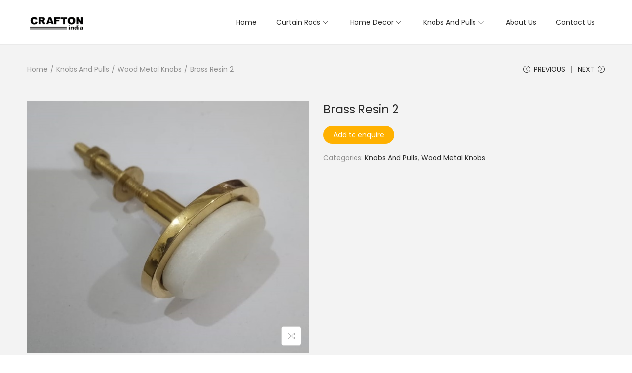

--- FILE ---
content_type: text/css
request_url: https://craftonindia.com/wp-content/cache/wpfc-minified/q6oamgcw/b5yp.css
body_size: 33326
content:
.row {
margin-left: -15px;
margin-right: -15px;
}
.container {
margin-right: auto;
margin-left: auto;
padding-left: 15px;
padding-right: 15px;
}
@media (min-width: 768px) {
.container {
width: 750px;
}
}
@media (min-width: 992px) {
.container {
width: 970px;
}
}
@media (min-width: 1200px) {
.container {
width: 1200px;
}
}
.container-fluid {
margin-right: auto;
margin-left: auto;
padding-left: 15px;
padding-right: 15px;
}
.col-xs-1, .col-sm-1, .col-md-1, .col-lg-1, .col-xs-2, .col-sm-2, .col-md-2, .col-lg-2, .col-xs-3, .col-sm-3, .col-md-3, .col-lg-3, .col-xs-4, .col-sm-4, .col-md-4, .col-lg-4, .col-xs-5, .col-sm-5, .col-md-5, .col-lg-5, .col-xs-6, .col-sm-6, .col-md-6, .col-lg-6, .col-xs-7, .col-sm-7, .col-md-7, .col-lg-7, .col-xs-8, .col-sm-8, .col-md-8, .col-lg-8, .col-xs-9, .col-sm-9, .col-md-9, .col-lg-9, .col-xs-10, .col-sm-10, .col-md-10, .col-lg-10, .col-xs-11, .col-sm-11, .col-md-11, .col-lg-11, .col-xs-12, .col-sm-12, .col-md-12, .col-lg-12 {
position: relative;
min-height: 1px;
padding-left: 15px;
padding-right: 15px;
}
.col-xs-1, .col-xs-2, .col-xs-3, .col-xs-4, .col-xs-5, .col-xs-6, .col-xs-7, .col-xs-8, .col-xs-9, .col-xs-10, .col-xs-11, .col-xs-12 {
float: left;
}
.col-xs-1 {
width: 8.33333%;
}
.col-xs-2 {
width: 16.66667%;
}
.col-xs-3 {
width: 25%;
}
.col-xs-4 {
width: 33.33333%;
}
.col-xs-5 {
width: 41.66667%;
}
.col-xs-6 {
width: 50%;
}
.col-xs-7 {
width: 58.33333%;
}
.col-xs-8 {
width: 66.66667%;
}
.col-xs-9 {
width: 75%;
}
.col-xs-10 {
width: 83.33333%;
}
.col-xs-11 {
width: 91.66667%;
}
.col-xs-12 {
width: 100%;
}
@media (min-width: 768px) {
.col-sm-1, .col-sm-2, .col-sm-3, .col-sm-4, .col-sm-5, .col-sm-6, .col-sm-7, .col-sm-8, .col-sm-9, .col-sm-10, .col-sm-11, .col-sm-12 {
float: left;
}
.col-sm-1 {
width: 8.33333%;
}
.col-sm-2 {
width: 16.66667%;
}
.col-sm-3 {
width: 25%;
}
.col-sm-4 {
width: 33.33333%;
}
.col-sm-5 {
width: 41.66667%;
}
.col-sm-6 {
width: 50%;
}
.col-sm-7 {
width: 58.33333%;
}
.col-sm-8 {
width: 66.66667%;
}
.col-sm-9 {
width: 75%;
}
.col-sm-10 {
width: 83.33333%;
}
.col-sm-11 {
width: 91.66667%;
}
.col-sm-12 {
width: 100%;
}
}
@media (min-width: 992px) {
.col-md-1, .col-md-2, .col-md-3, .col-md-4, .col-md-5, .col-md-6, .col-md-7, .col-md-8, .col-md-9, .col-md-10, .col-md-11, .col-md-12 {
float: left;
}
.col-md-1 {
width: 8.33333%;
}
.col-md-2 {
width: 16.66667%;
}
.col-md-3 {
width: 25%;
}
.col-md-4 {
width: 33.33333%;
}
.col-md-5 {
width: 41.66667%;
}
.col-md-6 {
width: 50%;
}
.col-md-7 {
width: 58.33333%;
}
.col-md-8 {
width: 66.66667%;
}
.col-md-9 {
width: 75%;
}
.col-md-10 {
width: 83.33333%;
}
.col-md-11 {
width: 91.66667%;
}
.col-md-12 {
width: 100%;
}
}
@media (min-width: 1200px) {
.col-lg-1, .col-lg-2, .col-lg-3, .col-lg-4, .col-lg-5, .col-lg-6, .col-lg-7, .col-lg-8, .col-lg-9, .col-lg-10, .col-lg-11, .col-lg-12 {
float: left;
}
.col-lg-1 {
width: 8.33333%;
}
.col-lg-2 {
width: 16.66667%;
}
.col-lg-3 {
width: 25%;
}
.col-lg-4 {
width: 33.33333%;
}
.col-lg-5 {
width: 41.66667%;
}
.col-lg-6 {
width: 50%;
}
.col-lg-7 {
width: 58.33333%;
}
.col-lg-8 {
width: 66.66667%;
}
.col-lg-9 {
width: 75%;
}
.col-lg-10 {
width: 83.33333%;
}
.col-lg-11 {
width: 91.66667%;
}
.col-lg-12 {
width: 100%;
}
}
.ht-grid {
margin-left: -15px;
margin-right: -15px;
min-height: 1px;
}
.ht-grid:after {
content: '';
display: block;
clear: both;
}
.ht-grid-item {
padding-left: 15px;
padding-right: 15px;
float: left;
min-height: 1px;
min-height: 1px;
}
@media (min-width: 1024px) {
.ht-grid-1 .ht-grid-item {
width: calc( 100% / 1);
}
.ht-grid-2 .ht-grid-item {
width: calc( 100% / 2);
}
.ht-grid-2 .ht-grid-item:nth-of-type(2n+3) {
clear: both;
}
.ht-grid-3 .ht-grid-item {
width: calc( 100% / 3);
}
.ht-grid-3 .ht-grid-item:nth-of-type(3n+4) {
clear: both;
}
.ht-grid-4 .ht-grid-item {
width: calc( 100% / 4);
}
.ht-grid-4 .ht-grid-item:nth-of-type(4n+5) {
clear: both;
}
.ht-grid-5 .ht-grid-item {
width: calc( 100% / 5);
}
.ht-grid-5 .ht-grid-item:nth-of-type(5n+6) {
clear: both;
}
.ht-grid-6 .ht-grid-item {
width: calc( 100% / 6);
}
.ht-grid-6 .ht-grid-item:nth-of-type(6n+7) {
clear: both;
}
.ht-grid-7 .ht-grid-item {
width: calc( 100% / 7);
}
.ht-grid-7 .ht-grid-item:nth-of-type(7n+8) {
clear: both;
}
.ht-grid-8 .ht-grid-item {
width: calc( 100% / 8);
}
.ht-grid-8 .ht-grid-item:nth-of-type(8n+9) {
clear: both;
}
.ht-grid-9 .ht-grid-item {
width: calc( 100% / 9);
}
.ht-grid-9 .ht-grid-item:nth-of-type(9n+10) {
clear: both;
}
.ht-grid-10 .ht-grid-item {
width: calc( 100% / 10);
}
.ht-grid-10 .ht-grid-item:nth-of-type(10n+11) {
clear: both;
}
.ht-grid-11 .ht-grid-item {
width: calc( 100% / 11);
}
.ht-grid-11 .ht-grid-item:nth-of-type(11n+12) {
clear: both;
}
.ht-grid-12 .ht-grid-item {
width: calc( 100% / 12);
}
.ht-grid-12 .ht-grid-item:nth-of-type(12n+13) {
clear: both;
}
}
@media (min-width: 768px) and (max-width: 1023px) {
.ht-grid-tablet-1 .ht-grid-item {
width: calc( 100% / 1);
}
.ht-grid-tablet-2 .ht-grid-item {
width: calc( 100% / 2);
}
.ht-grid-tablet-2 .ht-grid-item:nth-of-type(2n+3) {
clear: both;
}
.ht-grid-tablet-3 .ht-grid-item {
width: calc( 100% / 3);
}
.ht-grid-tablet-3 .ht-grid-item:nth-of-type(3n+4) {
clear: both;
}
.ht-grid-tablet-4 .ht-grid-item {
width: calc( 100% / 4);
}
.ht-grid-tablet-4 .ht-grid-item:nth-of-type(4n+5) {
clear: both;
}
.ht-grid-tablet-5 .ht-grid-item {
width: calc( 100% / 5);
}
.ht-grid-tablet-5 .ht-grid-item:nth-of-type(5n+6) {
clear: both;
}
.ht-grid-tablet-6 .ht-grid-item {
width: calc( 100% / 6);
}
.ht-grid-tablet-6 .ht-grid-item:nth-of-type(6n+7) {
clear: both;
}
.ht-grid-tablet-7 .ht-grid-item {
width: calc( 100% / 7);
}
.ht-grid-tablet-7 .ht-grid-item:nth-of-type(7n+8) {
clear: both;
}
.ht-grid-tablet-8 .ht-grid-item {
width: calc( 100% / 8);
}
.ht-grid-tablet-8 .ht-grid-item:nth-of-type(8n+9) {
clear: both;
}
.ht-grid-tablet-9 .ht-grid-item {
width: calc( 100% / 9);
}
.ht-grid-tablet-9 .ht-grid-item:nth-of-type(9n+10) {
clear: both;
}
.ht-grid-tablet-10 .ht-grid-item {
width: calc( 100% / 10);
}
.ht-grid-tablet-10 .ht-grid-item:nth-of-type(10n+11) {
clear: both;
}
.ht-grid-tablet-11 .ht-grid-item {
width: calc( 100% / 11);
}
.ht-grid-tablet-11 .ht-grid-item:nth-of-type(11n+12) {
clear: both;
}
.ht-grid-tablet-12 .ht-grid-item {
width: calc( 100% / 12);
}
.ht-grid-tablet-12 .ht-grid-item:nth-of-type(12n+13) {
clear: both;
}
}
@media (max-width: 767px) {
.ht-grid-mobile-1 .ht-grid-item {
width: calc( 100% / 1);
}
.ht-grid-mobile-2 .ht-grid-item {
width: calc( 100% / 2);
}
.ht-grid-mobile-2 .ht-grid-item:nth-of-type(2n+3) {
clear: both;
}
.ht-grid-mobile-3 .ht-grid-item {
width: calc( 100% / 3);
}
.ht-grid-mobile-3 .ht-grid-item:nth-of-type(3n+4) {
clear: both;
}
.ht-grid-mobile-4 .ht-grid-item {
width: calc( 100% / 4);
}
.ht-grid-mobile-4 .ht-grid-item:nth-of-type(4n+5) {
clear: both;
}
.ht-grid-mobile-5 .ht-grid-item {
width: calc( 100% / 5);
}
.ht-grid-mobile-5 .ht-grid-item:nth-of-type(5n+6) {
clear: both;
}
.ht-grid-mobile-6 .ht-grid-item {
width: calc( 100% / 6);
}
.ht-grid-mobile-6 .ht-grid-item:nth-of-type(6n+7) {
clear: both;
}
.ht-grid-mobile-7 .ht-grid-item {
width: calc( 100% / 7);
}
.ht-grid-mobile-7 .ht-grid-item:nth-of-type(7n+8) {
clear: both;
}
.ht-grid-mobile-8 .ht-grid-item {
width: calc( 100% / 8);
}
.ht-grid-mobile-8 .ht-grid-item:nth-of-type(8n+9) {
clear: both;
}
.ht-grid-mobile-9 .ht-grid-item {
width: calc( 100% / 9);
}
.ht-grid-mobile-9 .ht-grid-item:nth-of-type(9n+10) {
clear: both;
}
.ht-grid-mobile-10 .ht-grid-item {
width: calc( 100% / 10);
}
.ht-grid-mobile-10 .ht-grid-item:nth-of-type(10n+11) {
clear: both;
}
.ht-grid-mobile-11 .ht-grid-item {
width: calc( 100% / 11);
}
.ht-grid-mobile-11 .ht-grid-item:nth-of-type(11n+12) {
clear: both;
}
.ht-grid-mobile-12 .ht-grid-item {
width: calc( 100% / 12);
}
.ht-grid-mobile-12 .ht-grid-item:nth-of-type(12n+13) {
clear: both;
}
} .flex, .tns-controls [data-controls], .wpcf7 .ajax-loader.is-active, .wpcf7 .wpcf7-spinner.is-active, .wpcf7 .wpcf7-form.submitting .ajax-loader, .wpcf7 .wpcf7-form.submitting .wpcf7-spinner, .woostify-pezshop-subsbrice-form .wrapper-submit, .error404 .site-content, .site-dialog-search, .dialog-search-content .dialog-search-close-icon, #woostify-login-form-popup .woostify-login-form-popup-content .dialog-account-close-icon, .woostify-icon-bar, #scroll-to-top, .search-form .search-form-icon,
.woocommerce-product-search .search-form-icon, .product_list_widget .remove_from_cart_button, .pagination ul .page-numbers:not(.prev):not(.next), .woocommerce-pagination ul .page-numbers:not(.prev):not(.next), .woostify-out-of-stock-label, .onsale, .woocommerce-store-notice a, .quick-view-with-icon, .product-loop-action .yith-wcwl-add-to-wishlist a, .product-loop-action .yith-wcwl-add-to-wishlist .feedback, .product-loop-action .loop-add-to-cart-icon-btn,
.product-loop-action .added_to_cart, .loop-wrapper-wishlist a, .loop-wrapper-wishlist .feedback, .product-loop-meta a, .quantity .product-qty, #close-cart-sidebar-btn, .cart-sidebar-content .woocommerce-mini-cart__buttons a:not(.checkout), .cart-sidebar-content .woocommerce-mini-cart__buttons a.checkout, .mini-cart-product-infor .mini-cart-product-qty, .woocommerce-form-login-toggle, .woocommerce-form-coupon-toggle, .select2-container--default .select2-selection--single .select2-selection__arrow, .product-loop-image-wrapper .tinv-wraper .tinvwl_add_to_wishlist_button, .yith-wcwl-share ul a {
display: -webkit-box;
display: -webkit-flex;
display: flex;
-webkit-box-pack: center;
justify-content: center;
-webkit-box-align: center;
align-items: center;
}
.inline-flex, .page-links .post-page-numbers, .woostify-footer-social-icon li a, .quantity, .single_add_to_cart_button, .shop-cart-count,
.wishlist-item-count, .woocommerce-cart-form__contents:not(.elementor-menu-cart__products) .product-remove a, .cart.wishlist_table:not(.elementor-menu-cart__products) .product-remove a, .has-multi-step-checkout .multi-step-inner, .has-multi-step-checkout .item-text:before {
display: -webkit-inline-box;
display: -webkit-inline-flex;
display: inline-flex;
-webkit-box-pack: center;
justify-content: center;
-webkit-box-align: center;
align-items: center;
}  .duration, .woostify-subscribe-form input[type="email"], .woostify-contact-form input, .woostify-contact-form textarea, .woostify-simple-subsbrice-form input:not([type="submit"]), .woostify-simple-subsbrice-form input[type="submit"], .woostify-simple-subsbrice-form-dark input:not([type="submit"]), .woostify-simple-subsbrice-form-dark input[type="submit"], .page-links .post-page-numbers, a, .woostify-product-navigation .product-nav-item-content, .header-search-icon, .sidebar-menu, .sidebar-menu .arrow-icon, .sidebar-menu .primary-navigation:not(.elementor-inner) a:before, #scroll-to-top, .search-form .search-form-icon,
.woocommerce-product-search .search-form-icon, .woostify-shop-category .elementor-widget-wrap > .elementor-widget-image .wp-caption .wp-caption-text, #commentform #comment, #commentform #email,
#commentform #author, #commentform input[type="submit"], #toggle-sidebar-mobile-button, .woocommerce-store-notice a .woostify-svg-icon, .product-loop-action, .product-loop-action .yith-wcwl-add-to-wishlist, .button,
.product-loop-image-wrapper > .added_to_cart,
.woocommerce-widget-layered-nav-dropdown__submit,
.checkout-button, .product-loop-image-wrapper.zoom-hover img, #shop-cart-sidebar:after, #close-cart-sidebar-btn, #woostify-overlay, .has-multi-step-checkout .multi-step-checkout-button[data-action="back"], .has-multi-step-checkout .woostify-before-order-review .woostify-before-order-review-icon, .woocommerce-MyAccount-content .woocommerce-EditAccountForm button[type="submit"], .woocommerce-address-fields .button:hover {
-webkit-transition-duration: 0.3s;
transition-duration: 0.3s;
}
.delay {
-webkit-transition-delay: 0.3s;
transition-delay: 0.3s;
} @-webkit-keyframes circle-loading {
from {
-webkit-transform: rotate(0deg);
transform: rotate(0deg);
}
to {
-webkit-transform: rotate(360deg);
transform: rotate(360deg);
}
}
@keyframes circle-loading {
from {
-webkit-transform: rotate(0deg);
transform: rotate(0deg);
}
to {
-webkit-transform: rotate(360deg);
transform: rotate(360deg);
}
}
.circle-loading:before, .tns:not(.tns-slider):before, body:not(.yith-wcms-pro) .processing:not(.um-woo-status):before, .image-loading:before, .updating-cart #shop-cart-sidebar:before, .updating-cart.ajax-single-add-to-cart .single_add_to_cart_button.loading:before {
content: "";
z-index: 2;
position: absolute;
border: 1px solid #ddd;
border-top-color: #222;
border-radius: 50%;
height: 20px;
width: 20px;
top: calc( 50% - 10px);
left: calc( 50% - 10px);
-webkit-transform: translateY(-50%) translateX(-50%);
transform: translateY(-50%) translateX(-50%);
-webkit-animation: circle-loading 0.35s linear infinite;
animation: circle-loading 0.35s linear infinite;
}
@keyframes fadeIn {
0% {
opacity: 0;
}
100% {
opacity: 1;
}
}
.ez-zoom {
position: relative;
}
.easyzoom-flyout {
position: absolute;
top: 0;
left: 0;
right: 0;
bottom: 0;
opacity: 0;
z-index: 1;
overflow: hidden;
background: #fff;
-webkit-transition: opacity 0.5s ease;
transition: opacity 0.5s ease;
}
.easyzoom-flyout img {
max-width: initial;
}
.easyzoom-flyout:hover {
opacity: 1;
}   .pswp {
display: none;
position: absolute;
width: 100%;
height: 100%;
left: 0;
top: 0;
overflow: hidden;
-ms-touch-action: none;
touch-action: none;
z-index: 1500;
-webkit-text-size-adjust: 100%; -webkit-backface-visibility: hidden;
outline: none;
}
.pswp img {
max-width: none;
} .pswp--animate_opacity { opacity: 0.001;
will-change: opacity; -webkit-transition: opacity 333ms cubic-bezier(0.4, 0, 0.22, 1);
transition: opacity 333ms cubic-bezier(0.4, 0, 0.22, 1);
}
.pswp--open {
display: block;
}
.pswp--zoom-allowed .pswp__img { cursor: -webkit-zoom-in;
cursor: -moz-zoom-in;
cursor: zoom-in;
max-width: none;
}
.pswp--zoomed-in .pswp__img { cursor: -webkit-grab;
cursor: -moz-grab;
cursor: grab;
}
.pswp--dragging .pswp__img { cursor: -webkit-grabbing;
cursor: -moz-grabbing;
cursor: grabbing;
} .pswp__bg {
position: absolute;
left: 0;
top: 0;
width: 100%;
height: 100%;
background-color: #fff;
opacity: 0;
-webkit-transform: translateZ(0);
transform: translateZ(0);
-webkit-backface-visibility: hidden;
will-change: opacity;
}
.pswp__scroll-wrap {
position: absolute;
left: 0;
top: 0;
width: 100%;
height: 100%;
overflow: hidden;
}
.pswp__container,
.pswp__zoom-wrap {
-ms-touch-action: none;
touch-action: none;
position: absolute;
left: 0;
right: 0;
top: 0;
bottom: 0;
} .pswp__container,
.pswp__img {
-webkit-user-select: none;
-moz-user-select: none;
-ms-user-select: none;
user-select: none;
}
.pswp__zoom-wrap {
position: absolute;
width: 100%;
-webkit-transform-origin: left top;
-ms-transform-origin: left top;
transform-origin: left top; -webkit-transition: -webkit-transform 333ms cubic-bezier(0.4, 0, 0.22, 1);
transition: transform 333ms cubic-bezier(0.4, 0, 0.22, 1);
}
.pswp__bg {
will-change: opacity; -webkit-transition: opacity 333ms cubic-bezier(0.4, 0, 0.22, 1);
transition: opacity 333ms cubic-bezier(0.4, 0, 0.22, 1);
}
.pswp--animated-in .pswp__bg,
.pswp--animated-in .pswp__zoom-wrap {
-webkit-transition: none;
transition: none;
}
.pswp__container,
.pswp__zoom-wrap {
-webkit-backface-visibility: hidden;
}
.pswp__item {
position: absolute;
left: 0;
right: 0;
top: 0;
bottom: 0;
overflow: hidden;
}
.pswp__img {
position: absolute;
width: auto;
height: auto;
top: 0;
left: 0;
} .pswp__img--placeholder {
-webkit-backface-visibility: hidden;
} .pswp__img--placeholder--blank {
background: #222;
}
.pswp--ie .pswp__img {
width: 100% !important;
height: auto !important;
left: 0;
top: 0;
} .pswp__error-msg {
position: absolute;
left: 0;
top: 50%;
width: 100%;
text-align: center;
font-size: 14px;
line-height: 16px;
margin-top: -8px;
color: #CCC;
}
.pswp__error-msg a {
color: #CCC;
text-decoration: underline;
}    .pswp__button {
width: 44px;
height: 44px;
position: relative;
background: none;
cursor: pointer;
overflow: visible;
-webkit-appearance: none;
display: block;
border: 0;
padding: 0;
margin: 0;
float: right;
opacity: 0.75;
-webkit-transition: opacity 0.2s;
transition: opacity 0.2s;
-webkit-box-shadow: none;
box-shadow: none;
}
.pswp__button:focus,
.pswp__button:hover {
opacity: 1;
}
.pswp__button:active {
outline: none;
opacity: 0.9;
}
.pswp__button::-moz-focus-inner {
padding: 0;
border: 0;
} .pswp__ui--over-close .pswp__button--close {
opacity: 1;
}
.pswp__button,
.pswp__button--arrow--left:before,
.pswp__button--arrow--right:before {
background: url(//craftonindia.com/wp-content/themes/woostify/assets/images/pswp/default-skin.png) 0 0 no-repeat;
background-size: 264px 88px;
width: 44px;
height: 44px;
}
@media (-webkit-min-device-pixel-ratio: 1.1), (-webkit-min-device-pixel-ratio: 1.09375), (min-resolution: 105dpi), (min-resolution: 1.1dppx) { .pswp--svg .pswp__button,
.pswp--svg .pswp__button--arrow--left:before,
.pswp--svg .pswp__button--arrow--right:before {
background-image: url(//craftonindia.com/wp-content/themes/woostify/assets/images/pswp/default-skin.svg);
}
.pswp--svg .pswp__button--arrow--left,
.pswp--svg .pswp__button--arrow--right {
background: none;
}
}
.pswp__button--close {
background-position: 0 -44px;
}
.pswp__button--share {
background-position: -44px -44px;
}
.pswp__button--fs {
display: none;
}
.pswp--supports-fs .pswp__button--fs {
display: block;
}
.pswp--fs .pswp__button--fs {
background-position: -44px 0;
}
.pswp__button--zoom {
display: none;
background-position: -88px 0;
}
.pswp--zoom-allowed .pswp__button--zoom {
display: block;
}
.pswp--zoomed-in .pswp__button--zoom {
background-position: -132px 0;
} .pswp--touch .pswp__button--arrow--left,
.pswp--touch .pswp__button--arrow--right {
visibility: hidden;
} .pswp__button--arrow--left,
.pswp__button--arrow--right {
background: none;
top: 50%;
margin-top: -50px;
width: 70px;
height: 100px;
position: absolute;
}
.pswp__button--arrow--left:before,
.pswp__button--arrow--right:before {
background-color: rgba(0, 0, 0, 0.3);
}
.pswp__button--arrow--left {
left: 0;
}
.pswp__button--arrow--right {
right: 0;
}
button.pswp__button--arrow--left:before,
button.pswp__button--arrow--right:before {
content: '';
top: 35px;
background-color: rgba(0, 0, 0, 0.3) !important;
height: 30px;
width: 32px;
position: absolute;
}
.pswp__button--arrow--left:before {
left: 6px;
background-position: -138px -44px;
}
.pswp__button--arrow--right:before {
right: 6px;
background-position: -94px -44px;
} .pswp__counter,
.pswp__share-modal {
-webkit-user-select: none;
-moz-user-select: none;
-ms-user-select: none;
user-select: none;
}
.pswp__share-modal {
display: block;
background: rgba(0, 0, 0, 0.5);
width: 100%;
height: 100%;
top: 0;
left: 0;
padding: 10px;
position: absolute;
z-index: 1600;
opacity: 0;
-webkit-transition: opacity 0.25s ease-out;
transition: opacity 0.25s ease-out;
-webkit-backface-visibility: hidden;
will-change: opacity;
}
.pswp__share-modal--hidden {
display: none;
}
.pswp__share-tooltip {
z-index: 1620;
position: absolute;
background: #FFF;
top: 56px;
border-radius: 2px;
display: block;
width: auto;
right: 44px;
-webkit-box-shadow: 0 2px 5px rgba(0, 0, 0, 0.25);
box-shadow: 0 2px 5px rgba(0, 0, 0, 0.25);
-webkit-transform: translateY(6px);
-ms-transform: translateY(6px);
transform: translateY(6px);
-webkit-transition: -webkit-transform 0.25s;
transition: transform 0.25s;
-webkit-backface-visibility: hidden;
will-change: transform;
}
.pswp__share-tooltip a {
display: block;
padding: 8px 12px;
color: #000;
text-decoration: none;
font-size: 14px;
line-height: 18px;
}
.pswp__share-tooltip a:hover {
text-decoration: none;
color: #000;
}
.pswp__share-tooltip a:first-child { border-radius: 2px 2px 0 0;
}
.pswp__share-tooltip a:last-child {
border-radius: 0 0 2px 2px;
}
.pswp__share-modal--fade-in {
opacity: 1;
}
.pswp__share-modal--fade-in .pswp__share-tooltip {
-webkit-transform: translateY(0);
-ms-transform: translateY(0);
transform: translateY(0);
} .pswp--touch .pswp__share-tooltip a {
padding: 16px 12px;
}
a.pswp__share--facebook:before {
content: '';
display: block;
width: 0;
height: 0;
position: absolute;
top: -12px;
right: 15px;
border: 6px solid transparent;
border-bottom-color: #FFF;
-webkit-pointer-events: none;
-moz-pointer-events: none;
pointer-events: none;
}
a.pswp__share--facebook:hover {
background: #3E5C9A;
color: #FFF;
}
a.pswp__share--facebook:hover:before {
border-bottom-color: #3E5C9A;
}
a.pswp__share--twitter:hover {
background: #55ACEE;
color: #FFF;
}
a.pswp__share--pinterest:hover {
background: #CCC;
color: #CE272D;
}
a.pswp__share--download:hover {
background: #DDD;
} .pswp__counter {
position: absolute;
left: 0;
top: 0;
height: 44px;
font-size: 13px;
line-height: 44px;
color: #FFF;
opacity: 0.75;
padding: 0 10px;
} .pswp__caption {
position: absolute;
left: 0;
bottom: 0;
width: 100%;
min-height: 44px;
}
.pswp__caption small {
font-size: 11px;
color: #BBB;
}
.pswp__caption__center {
text-align: left;
max-width: 420px;
margin: 0 auto;
font-size: 13px;
padding: 10px;
line-height: 20px;
color: #CCC;
}
.pswp__caption--empty {
display: none;
} .pswp__caption--fake {
visibility: hidden;
} .pswp__preloader {
width: 44px;
height: 44px;
position: absolute;
top: 0;
left: 50%;
margin-left: -22px;
opacity: 0;
-webkit-transition: opacity 0.25s ease-out;
transition: opacity 0.25s ease-out;
will-change: opacity;
direction: ltr;
}
.pswp__preloader__icn {
width: 20px;
height: 20px;
margin: 12px;
}
.pswp__preloader--active {
opacity: 1;
}
.pswp__preloader--active .pswp__preloader__icn { background: url(//craftonindia.com/wp-content/themes/woostify/assets/images/pswp/preloader.gif) 0 0 no-repeat;
}
.pswp--css_animation .pswp__preloader--active {
opacity: 1;
}
.pswp--css_animation .pswp__preloader--active .pswp__preloader__icn {
-webkit-animation: clockwise 500ms linear infinite;
animation: clockwise 500ms linear infinite;
}
.pswp--css_animation .pswp__preloader--active .pswp__preloader__donut {
-webkit-animation: donut-rotate 1000ms cubic-bezier(0.4, 0, 0.22, 1) infinite;
animation: donut-rotate 1000ms cubic-bezier(0.4, 0, 0.22, 1) infinite;
}
.pswp--css_animation .pswp__preloader__icn {
background: none;
opacity: 0.75;
width: 14px;
height: 14px;
position: absolute;
left: 15px;
top: 15px;
margin: 0;
}
.pswp--css_animation .pswp__preloader__cut { position: relative;
width: 7px;
height: 14px;
overflow: hidden;
}
.pswp--css_animation .pswp__preloader__donut {
-webkit-box-sizing: border-box;
box-sizing: border-box;
width: 14px;
height: 14px;
border: 2px solid #FFF;
border-radius: 50%;
border-left-color: transparent;
border-bottom-color: transparent;
position: absolute;
top: 0;
left: 0;
background: none;
margin: 0;
}
@media screen and (max-width: 1024px) {
.pswp__preloader {
position: relative;
left: auto;
top: auto;
margin: 0;
float: right;
}
}
@-webkit-keyframes clockwise {
0% {
-webkit-transform: rotate(0deg);
transform: rotate(0deg);
}
100% {
-webkit-transform: rotate(360deg);
transform: rotate(360deg);
}
}
@keyframes clockwise {
0% {
-webkit-transform: rotate(0deg);
transform: rotate(0deg);
}
100% {
-webkit-transform: rotate(360deg);
transform: rotate(360deg);
}
}
@-webkit-keyframes donut-rotate {
0% {
-webkit-transform: rotate(0);
transform: rotate(0);
}
50% {
-webkit-transform: rotate(-140deg);
transform: rotate(-140deg);
}
100% {
-webkit-transform: rotate(0);
transform: rotate(0);
}
}
@keyframes donut-rotate {
0% {
-webkit-transform: rotate(0);
transform: rotate(0);
}
50% {
-webkit-transform: rotate(-140deg);
transform: rotate(-140deg);
}
100% {
-webkit-transform: rotate(0);
transform: rotate(0);
}
}  .pswp__ui {
-webkit-font-smoothing: auto;
visibility: visible;
opacity: 1;
z-index: 1550;
} .pswp__top-bar {
position: absolute;
left: 0;
top: 0;
height: 44px;
width: 100%;
}
.pswp__caption,
.pswp__top-bar,
.pswp--has_mouse .pswp__button--arrow--left,
.pswp--has_mouse .pswp__button--arrow--right {
-webkit-backface-visibility: hidden;
will-change: opacity;
-webkit-transition: opacity 333ms cubic-bezier(0.4, 0, 0.22, 1);
transition: opacity 333ms cubic-bezier(0.4, 0, 0.22, 1);
} .pswp--has_mouse .pswp__button--arrow--left,
.pswp--has_mouse .pswp__button--arrow--right {
visibility: visible;
}
.pswp__top-bar,
.pswp__caption {
background-color: rgba(0, 0, 0, 0.5);
} .pswp__ui--fit .pswp__top-bar,
.pswp__ui--fit .pswp__caption {
background-color: rgba(0, 0, 0, 0.3);
} .pswp__ui--idle .pswp__top-bar {
opacity: 0;
}
.pswp__ui--idle .pswp__button--arrow--left,
.pswp__ui--idle .pswp__button--arrow--right {
opacity: 0;
} .pswp__ui--hidden .pswp__top-bar,
.pswp__ui--hidden .pswp__caption,
.pswp__ui--hidden .pswp__button--arrow--left,
.pswp__ui--hidden .pswp__button--arrow--right { opacity: 0.001;
} .pswp__ui--one-slide .pswp__button--arrow--left,
.pswp__ui--one-slide .pswp__button--arrow--right,
.pswp__ui--one-slide .pswp__counter {
display: none;
}
.pswp__element--disabled {
display: none !important;
}
.pswp--minimal--dark .pswp__top-bar {
background: none;
}
.pswp__thumbnails {
position: absolute;
bottom: 0;
width: 100%;
margin: 0;
white-space: nowrap;
overflow: auto;
scroll-behavior: smooth;
-webkit-overflow-scrolling: touch;
text-align: center;
}
@media (min-width: 768px) {
.pswp__thumbnails {
width: auto;
top: 0;
bottom: 0;
display: -ms-flexbox;
display: flex;
-ms-flex-wrap: wrap;
flex-wrap: wrap;
-ms-flex-direction: column;
flex-direction: column;
-ms-flex-pack: center;
justify-content: center;
-ms-flex-align: center;
align-items: center;
max-height: 100vh;
margin: 50px;
background: 0 0;
overflow: visible;
}
}
.pswp__thumbnails .thumbnail-item {
width: 50px;
margin: 5px;
border-radius: 2px;
overflow: hidden;
border: 1px solid transparent;
display: inline-block;
}
.pswp__thumbnails .thumbnail-item.active {
border: 1px solid #555;
}
.pswp__thumbnails .thumbnail-item:hover {
cursor: pointer;
}
.pswp__thumbnails .thumbnail-item img {
width: 100%;
}
.tns-outer {
position: relative;
direction: ltr;
}
.tns-outer [hidden] {
display: none !important;
}
.tns-outer.ms-touch {
overflow-x: scroll;
overflow-y: hidden;
-ms-overflow-style: none;
-ms-scroll-chaining: none;
-ms-scroll-snap-type: mandatory;
-ms-scroll-snap-points-x: snapInterval(0%, 100%);
}
.tns-slider {
-webkit-transition: all 0s;
-moz-transition: all 0s;
transition: all 0s;
}
.tns:not(.tns-slider) .tnsi:first-of-type,
.tns:not(.tns-slider) .product:first-of-type {
opacity: 0;
visibility: hidden;
}
.tns:not(.tns-slider) .tnsi ~ .tnsi,
.tns:not(.tns-slider) .tnsi ~ .product,
.tns:not(.tns-slider) .product ~ .tnsi,
.tns:not(.tns-slider) .product ~ .product {
display: none;
}
.tns-slider > .tns-item {
-webkit-box-sizing: border-box;
-moz-box-sizing: border-box;
box-sizing: border-box;
}
.tns-horizontal.tns-subpixel {
white-space: nowrap;
}
.tns-horizontal.tns-subpixel > .tns-item {
display: inline-block;
vertical-align: top;
white-space: normal;
}
.tns-horizontal.tns-no-subpixel:after {
content: '';
display: table;
clear: both;
}
.tns-horizontal.tns-no-subpixel > .tns-item {
float: left;
margin-right: -100%;
}
.tns-no-calc {
position: relative;
left: 0;
}
.tns-gallery {
position: relative;
left: 0;
min-height: 1px;
}
.tns-gallery > .tns-item {
position: absolute;
left: -100%;
-webkit-transition: transform 0s, opacity 0s;
-moz-transition: transform 0s, opacity 0s;
transition: transform 0s, opacity 0s;
}
.tns-gallery > .tns-moving {
-webkit-transition: all 0.25s;
-moz-transition: all 0.25s;
transition: all 0.25s;
}
.tns-lazy-img {
-webkit-transition: opacity 0.6s;
-moz-transition: opacity 0.6s;
transition: opacity 0.6s;
opacity: 0.6;
}
.tns-lazy-img.loaded {
opacity: 1;
}
.tns-ah {
-webkit-transition: height 0s;
-moz-transition: height 0s;
transition: height 0s;
}
.tns-ovh {
overflow: hidden;
}
.tns-hdx {
overflow-x: hidden;
}
.tns-hdy {
overflow-y: hidden;
}
.tns-visually-hidden,
.tns-outer button[data-action] {
display: none;
}
.tns-transparent {
opacity: 0;
visibility: hidden;
}
.tns-fadeIn {
opacity: 1;
filter: alpha(opacity=100);
z-index: 0;
}
.tns-normal,
.tns-fadeOut {
opacity: 0;
filter: alpha(opacity=0);
z-index: -1;
} .tns-controls [data-controls] {
position: absolute;
top: 50%;
background: #fff;
width: 50px;
height: 50px;
border-radius: 50%;
color: #aaa;
border: 0;
font-size: 0;
z-index: 2;
transform: translateY(-50%);
}
.tns-controls [data-controls]:disabled {
visibility: hidden;
opacity: 0;
transition: all 0.25s;
}
.tns-controls [data-controls] .woostify-svg-icon {
color: currentColor;
}
.tns-controls [data-controls] .woostify-svg-icon svg {
width: 18px;
height: 18px;
}
.tns-controls [data-controls="prev"] {
left: 20px;
}
.tns-controls [data-controls="next"] {
right: 20px;
} .tns-nav {
position: absolute;
bottom: 30px;
width: 100%;
text-align: center;
z-index: 2;
height: 0;
}
.tns-nav button {
width: 12px;
height: 12px;
margin: 0 5px;
border-radius: 50%;
display: inline-block;
background-color: #fafafa;
border: 0;
}
.tns-nav button.tns-nav-active {
cursor: default;
background-color: #444;
} .flickity-enabled {
position: relative;
}
.flickity-enabled:focus {
outline: none;
}
.flickity-viewport {
overflow: hidden;
position: relative;
height: 100%;
}
.flickity-slider {
position: absolute;
width: 100%;
height: 100%;
} .flickity-enabled.is-draggable {
-webkit-tap-highlight-color: transparent;
-webkit-user-select: none;
-moz-user-select: none;
-ms-user-select: none;
user-select: none;
}
.flickity-enabled.is-draggable .flickity-viewport {
cursor: move;
cursor: -webkit-grab;
cursor: grab;
}
.flickity-enabled.is-draggable .flickity-viewport.is-pointer-down {
cursor: -webkit-grabbing;
cursor: grabbing;
} .flickity-button {
position: absolute;
background: rgba(255, 255, 255, 0.75);
border: none;
color: #333;
}
.flickity-button:hover {
background: white;
cursor: pointer;
}
.flickity-button:focus {
outline: none;
}
.flickity-button:active {
opacity: 0.6;
}
.flickity-button:disabled {
opacity: 0.3;
cursor: auto;
pointer-events: none;
}
.flickity-button-icon {
fill: currentColor;
} .flickity-prev-next-button {
top: 50%;
border-radius: 50%;
transform: translateY(-50%);
background: #fff;
width: 50px;
height: 50px;
}
.flickity-prev-next-button.previous {
left: 10px;
}
.flickity-prev-next-button.next {
right: 10px;
}
.flickity-prev-next-button .woostify-svg-icon {
display: inline-flex;
position: absolute;
top: 50%;
left: 50%;
transform: translate(-50%, -50%);
}
.flickity-prev-next-button .woostify-svg-icon svg {
width: 20px;
height: 20px;
display: block;
} .flickity-rtl .flickity-prev-next-button.previous {
left: auto;
right: 10px;
}
.flickity-rtl .flickity-prev-next-button.next {
right: auto;
left: 10px;
}
.flickity-rtl .flickity-page-dots {
direction: rtl;
} .flickity-page-dots {
position: absolute;
width: 100%;
bottom: -25px;
padding: 0;
margin: 0;
list-style: none;
text-align: center;
line-height: 1;
}
.flickity-page-dots .dot {
display: inline-block;
width: 10px;
height: 10px;
margin: 0 8px;
background: #333;
border-radius: 50%;
opacity: 0.25;
cursor: pointer;
}
.flickity-page-dots .dot.is-selected {
opacity: 1;
}
.wpcf7 br {
display: none;
}
.wpcf7 .ajax-loader, .wpcf7 .wpcf7-spinner {
display: none;
opacity: 0;
visibility: hidden;
width: 1em;
height: 1em;
}
.wpcf7 .ajax-loader.is-active, .wpcf7 .wpcf7-spinner.is-active {
margin-top: 10px;
opacity: 1;
visibility: visible;
animation: loading 0.5s linear infinite;
}
.wpcf7 .wpcf7-form.submitting .ajax-loader, .wpcf7 .wpcf7-form.submitting .wpcf7-spinner {
margin-top: 10px;
opacity: 1;
visibility: visible;
animation: loading 0.5s linear infinite;
}
.wpcf7-mail-sent-ok {
color: #27ae61;
}
.wpcf7-display-none {
display: none;
}
.wpcf7-response-output {
margin: 10px 0;
}
.wpcf7-not-valid-tip,
.wpcf7-validation-errors {
color: firebrick;
margin: 5px 0;
display: block;
font-size: 12px;
}
@keyframes loading {
100% {
transform: rotate(360deg);
}
} .woostify-subscribe-form {
position: relative;
display: inline-block;
max-width: 100%;
}
.woostify-subscribe-form input[type="email"] {
height: 44px;
border-radius: 50px;
padding: 0 100px 0 30px;
display: block;
}
.woostify-subscribe-form input[type="email"]::-webkit-input-placeholder {
color: #bfbfbf;
}
.woostify-subscribe-form input[type="email"]:-moz-placeholder {
color: #bfbfbf;
}
.woostify-subscribe-form input[type="email"]::-moz-placeholder {
color: #bfbfbf;
}
.woostify-subscribe-form input[type="email"]:-ms-input-placeholder {
color: #bfbfbf;
}
.woostify-subscribe-form input[type="email"]:focus {
border-color: #ccc;
}
.woostify-subscribe-form input[type="submit"] {
font-size: 12px;
font-weight: 600;
position: absolute;
right: 0;
top: 0;
height: 44px;
border: 0;
padding: 0 20px;
border-radius: 0 50px 50px 0;
text-transform: uppercase;
background-color: rgba(0, 0, 0, 0);
} .woostify-contact-form input {
height: 50px;
}
.woostify-contact-form input:not([type="submit"]) {
padding: 0 20px;
display: block;
width: 100%;
margin-bottom: 30px;
border-radius: 4px;
}
.woostify-contact-form input:not([type="submit"])::-webkit-input-placeholder {
color: #bfbfbf;
}
.woostify-contact-form input:not([type="submit"]):-moz-placeholder {
color: #bfbfbf;
}
.woostify-contact-form input:not([type="submit"])::-moz-placeholder {
color: #bfbfbf;
}
.woostify-contact-form input:not([type="submit"]):-ms-input-placeholder {
color: #bfbfbf;
}
.woostify-contact-form input:not([type="submit"]):focus {
border-color: #ccc;
}
.woostify-contact-form input[type="submit"] {
border-radius: 50px;
padding: 0 20px;
text-transform: uppercase;
font-weight: 600;
min-width: 130px;
}
.woostify-contact-form textarea {
width: 100%;
display: block;
padding: 20px;
resize: none;
border-radius: 4px;
margin-bottom: 30px;
}
.woostify-contact-form textarea::-webkit-input-placeholder {
color: #bfbfbf;
}
.woostify-contact-form textarea:-moz-placeholder {
color: #bfbfbf;
}
.woostify-contact-form textarea::-moz-placeholder {
color: #bfbfbf;
}
.woostify-contact-form textarea:-ms-input-placeholder {
color: #bfbfbf;
}
.woostify-contact-form textarea:focus {
border-color: #ccc;
} .woostify-simple-subsbrice-form:focus-within input:not([type="submit"]) {
padding-right: 130px;
}
.woostify-simple-subsbrice-form:focus-within input[type="submit"] {
text-decoration: none;
color: #fff;
}
.woostify-simple-subsbrice-form input:not([type="submit"]) {
height: 50px;
padding: 0 110px 0 20px;
display: block;
width: 100%;
}
.woostify-simple-subsbrice-form input:not([type="submit"]):focus {
border-color: #c6c0c0;
}
.woostify-simple-subsbrice-form input[type="submit"] {
font-size: 12px;
font-weight: 600;
position: absolute;
right: 0;
top: 0;
height: 50px;
border: 0;
padding: 0 20px;
text-decoration: underline;
background-color: rgba(0, 0, 0, 0);
}
.woostify-simple-subsbrice-form input[type="submit"]:hover {
text-decoration: none;
color: #fff;
}
.woostify-simple-subsbrice-form-dark input {
background-color: rgba(0, 0, 0, 0);
}
.woostify-simple-subsbrice-form-dark input:not([type="submit"]) {
height: 50px;
padding: 0 110px 0 20px;
display: block;
width: 100%;
color: #fff;
}
.woostify-simple-subsbrice-form-dark input:not([type="submit"]):focus {
border-color: #c6c0c0;
}
.woostify-simple-subsbrice-form-dark input[type="submit"] {
font-size: 18px;
font-weight: 700;
position: absolute;
right: 0;
top: 0;
height: 50px;
border: 0;
padding: 0 20px;
color: #fff;
}
.woostify-simple-subsbrice-form-dark input[type="submit"]:hover {
color: #fff;
} .woostify-pezshop-subsbrice-form {
position: relative;
}
.woostify-pezshop-subsbrice-form input {
border-radius: 50px;
padding: 15px 30px;
border: 0;
}
.woostify-pezshop-subsbrice-form input:not([type="submit"]) {
width: 100%;
padding: 12px 120px 12px 30px;
}
.woostify-pezshop-subsbrice-form .wrapper-submit {
position: absolute;
top: 0;
right: 0;
bottom: 0;
min-width: 90px;
border-radius: 50px;
}
.woostify-pezshop-subsbrice-form .wrapper-submit:before {
content: "\f1b0";
font-family: FontAwesome;
color: #ffaf35;
font-size: 25px;
}
.woostify-pezshop-subsbrice-form .wrapper-submit input {
position: absolute;
left: 0;
top: 0;
right: 0;
bottom: 0;
font-size: 0;
width: 100%;
background-color: transparent;
border: 0;
}
.user-registration.ur-frontend-form .form-row {
float: none;
} .lity {
z-index: 9990;
position: fixed;
top: 0;
right: 0;
bottom: 0;
left: 0;
white-space: nowrap;
background: #0b0b0b;
background: rgba(0, 0, 0, 0.9);
outline: none !important;
opacity: 0;
-webkit-transition: opacity 0.3s ease;
-o-transition: opacity 0.3s ease;
transition: opacity 0.3s ease;
}
.lity.lity-opened {
opacity: 1;
}
.lity * {
-webkit-box-sizing: border-box;
-moz-box-sizing: border-box;
box-sizing: border-box;
}
.lity-wrap {
z-index: 9990;
position: fixed;
top: 0;
right: 0;
bottom: 0;
left: 0;
text-align: center;
outline: none !important;
}
.lity-wrap:before {
content: '';
display: inline-block;
height: 100%;
vertical-align: middle;
margin-right: -0.25em;
}
.lity-loader {
z-index: 9991;
color: #fff;
position: absolute;
top: 50%;
margin-top: -0.8em;
width: 100%;
text-align: center;
font-size: 14px;
font-family: Arial, Helvetica, sans-serif;
opacity: 0;
-webkit-transition: opacity 0.3s ease;
-o-transition: opacity 0.3s ease;
transition: opacity 0.3s ease;
}
.lity-loading .lity-loader {
opacity: 1;
}
.lity-container {
z-index: 9992;
position: relative;
text-align: left;
vertical-align: middle;
display: inline-block;
white-space: normal;
max-width: 100%;
max-height: 100%;
outline: none !important;
}
.lity-content {
z-index: 9993;
width: 100%;
-webkit-transform: scale(1);
-ms-transform: scale(1);
-o-transform: scale(1);
transform: scale(1);
-webkit-transition: -webkit-transform 0.3s ease;
transition: -webkit-transform 0.3s ease;
-o-transition: -o-transform 0.3s ease;
transition: transform 0.3s ease;
transition: transform 0.3s ease, -webkit-transform 0.3s ease, -o-transform 0.3s ease;
}
.lity-loading .lity-content,
.lity-closed .lity-content {
-webkit-transform: scale(0.8);
-ms-transform: scale(0.8);
-o-transform: scale(0.8);
transform: scale(0.8);
}
.lity-content:after {
content: '';
position: absolute;
left: 0;
top: 0;
bottom: 0;
display: block;
right: 0;
width: auto;
height: auto;
z-index: -1;
-webkit-box-shadow: 0 0 8px rgba(0, 0, 0, 0.6);
box-shadow: 0 0 8px rgba(0, 0, 0, 0.6);
}
.lity-close {
z-index: 9994;
width: 35px;
height: 35px;
position: fixed;
right: 15px;
top: 15px;
-webkit-appearance: none;
cursor: pointer;
text-decoration: none;
text-align: center;
padding: 0;
color: #fff;
font-style: normal;
font-size: 35px;
font-family: Arial, Baskerville, monospace;
line-height: 35px;
text-shadow: 0 1px 2px rgba(0, 0, 0, 0.6);
border: 0;
background: none;
outline: none;
box-shadow: none;
}
.logged-in.admin-bar .lity-close {
top: 61px;
}
@media (min-width: 783px) {
.logged-in.admin-bar .lity-close {
top: 47px;
}
}
.lity-close.lity {
opacity: 0;
}
.lity-close:active {
top: 1px;
}
.lity-close:hover, .lity-close:focus, .lity-close:active, .lity-close:visited {
text-decoration: none;
text-align: center;
padding: 0;
color: #fff;
font-style: normal;
font-size: 35px;
font-family: Arial, Baskerville, monospace;
line-height: 35px;
text-shadow: 0 1px 2px rgba(0, 0, 0, 0.6);
border: 0;
background: none;
outline: none;
-webkit-box-shadow: none;
box-shadow: none;
}
.lity-close::-moz-focus-inner {
border: 0;
padding: 0;
} .lity-image img {
max-width: 100%;
display: block;
line-height: 0;
border: 0;
} .lity-iframe .lity-container,
.lity-youtube .lity-container,
.lity-vimeo .lity-container,
.lity-facebookvideo .lity-container,
.lity-googlemaps .lity-container {
width: 100%;
max-width: 964px;
}
.lity-iframe-container {
width: 100%;
height: 0;
padding-top: 56.25%;
overflow: auto;
pointer-events: auto;
-webkit-transform: translateZ(0);
transform: translateZ(0);
-webkit-overflow-scrolling: touch;
}
.lity-iframe-container iframe {
position: absolute;
display: block;
top: 0;
left: 0;
width: 100%;
height: 100%;
-webkit-box-shadow: 0 0 8px rgba(0, 0, 0, 0.6);
box-shadow: 0 0 8px rgba(0, 0, 0, 0.6);
background: #000;
}
.lity-hide {
display: none;
} *,
*:before,
*:after {
box-sizing: border-box;
outline: none;
}
html {
-webkit-text-size-adjust: 100%;
-webkit-font-smoothing: antialiased;
-webkit-tap-highlight-color: transparent;
-webkit-touch-callout: none;
overflow-x: hidden;
font-size: 14px;
background-color: #fff;
}
body {
margin: 0;
overflow-x: hidden;
word-break: break-word;
}
article,
aside,
details,
figcaption,
figure,
footer,
header,
hgroup,
main,
menu,
nav,
section,
summary,
audio,
canvas,
progress,
video {
display: block;
}
audio:not([controls]) {
display: none;
height: 0;
}
[hidden],
template {
display: none;
}
ol {
list-style: decimal;
}
ul {
list-style: disc;
}
ul,
ol {
padding-left: 20px;
}
iframe,
embed,
figure,
figcaption {
border: 0;
max-width: 100%;
}
caption,
th,
td {
font-weight: normal;
text-align: left;
}
blockquote,
blockquote:before,
blockquote:after,
q,
q:before,
q:after {
content: "";
}
img,
video {
max-width: 100%;
height: auto;
vertical-align: middle;
border: 0;
-ms-interpolation-mode: bicubic;
}
audio,
canvas,
video {
display: inline;
zoom: 1;
}
.clear {
clear: both;
}
.clearfix:after, .wpcf7 .row:after, .post-password-form p:after, .woostify-container:after, .site-content:after, .widget_products li:after,
.widget_recent_reviews li:after,
.widget_top_rated_products li:after,
.widget_recently_viewed_products li:after, .price_slider_wrapper .price_slider:after, .related-box:after, .container:after, .products:after, .cart-sidebar-content .variation:after, .cart-collaterals:after, .checkout_coupon.woocommerce-form-coupon:after,
.checkout.woocommerce-checkout:after, #customer_details:after, .woocommerce-billing-fields:after, #payment:after {
content: '';
display: block;
clear: both;
}
.display-none {
display: none;
}
.display-block {
display: block;
}
.display-inline-block {
display: inline-block;
}
.display-table {
display: table;
}
.display-flex {
display: flex;
}
.display-inline-flex {
display: inline-flex;
}
.display-inline {
display: inline;
}
.display-initial {
display: initial;
}
.display-inherit {
display: inherit;
}
.text-center {
text-align: center;
}
.text-left {
text-align: left;
}
.text-right {
text-align: right;
}
.text-justify {
text-align: justify;
}
.hidden {
display: none;
}
.float-left {
float: left;
}
.float-right {
float: right;
}
.float-none {
float: none;
}
.overflow-hidden {
overflow: hidden;
}
.screen-reader-text,
.sr-only,
.screen-reader-response,
.post-loop .updated:not(.published),
.single-post .post-navigation {
clip: rect(1px, 1px, 1px, 1px);
position: absolute !important;
height: 1px;
width: 1px;
overflow: hidden;
}
[data-elementor-type] {
clear: both;
} .sticky,
.bypostauthor {
background: rgba(0, 0, 0, 0);
} .wp-caption {
margin-bottom: 15px;
max-width: 100%;
}
.wp-caption img[class*="wp-image-"] {
display: block;
margin: 0;
}
.wp-caption .wp-caption-text {
color: #686868;
font-size: 13px;
font-size: 14px;
font-style: italic;
line-height: 1.6153846154;
padding-top: 0.5384615385em;
}
.wp-caption .wp-caption-text a {
color: #7b98aa;
} .gallery-icon img {
margin: 0 auto;
}
.gallery-columns-2 .gallery-item {
max-width: 50%;
}
.gallery-columns-3 .gallery-item {
max-width: 33.33%;
}
.gallery-columns-4 .gallery-item {
max-width: 25%;
}
.gallery-columns-5 .gallery-item {
max-width: 20%;
}
.gallery-columns-6 .gallery-item {
max-width: 16.66%;
}
.gallery-columns-7 .gallery-item {
max-width: 14.28%;
}
.gallery-columns-8 .gallery-item {
max-width: 12.5%;
}
.gallery-columns-9 .gallery-item {
max-width: 11.11%;
}
.gallery-item {
width: 100%;
display: inline-block;
text-align: center;
vertical-align: top;
margin-top: 0 !important;
}
.gallery-caption {
color: #686868;
display: block;
font-size: 13px;
font-size: 0.8125rem;
font-style: italic;
margin-bottom: 0;
} .alignleft {
float: left;
margin: 0.375em 1.75em 1.75em 0;
}
.alignright {
float: right;
margin: 0.375em 0 1.75em 1.75em;
}
.aligncenter {
clear: both;
display: block;
margin: 0 auto 1.75em;
} .post-password-form {
display: block;
clear: both;
}
.post-password-form label {
float: left;
display: -webkit-inline-flex;
display: inline-flex;
align-items: center;
}
.post-password-form input[type="password"] {
height: 36px;
min-width: 240px;
max-width: 100%;
padding: 0 10px;
float: right;
margin-left: 10px;
margin-right: 10px;
border-radius: 3px;
}
.post-password-form input[type="submit"] {
height: 36px;
padding: 0 20px;
cursor: pointer;
border: 0;
float: left;
background: #333;
color: #fff;
border-radius: 3px;
} #wp-calendar {
width: 100%;
}
#wp-calendar caption {
text-align: left;
margin-bottom: 10px;
}
#wp-calendar * {
text-align: center;
}
#wp-calendar #prev {
text-align: left;
}
#wp-calendar #next {
text-align: right;
}
#wp-calendar td, #wp-calendar th {
padding: 10px 5px;
} .widget_recent_posts_thumbnail .widget_recent_post_thumbnail_item + .widget_recent_post_thumbnail_item,
.elementor-widget-wp-widget-goto_recent_posts_with_thumbnail .widget_recent_post_thumbnail_item + .widget_recent_post_thumbnail_item {
margin-top: 15px;
}
.widget_recent_posts_thumbnail .blog-recent-post-thumbnail-img,
.elementor-widget-wp-widget-goto_recent_posts_with_thumbnail .blog-recent-post-thumbnail-img {
float: left;
width: 70px;
}
.widget_recent_posts_thumbnail .blog-recent-post-thumbnail-sumary,
.elementor-widget-wp-widget-goto_recent_posts_with_thumbnail .blog-recent-post-thumbnail-sumary {
width: -webkit-calc( 100% - 80px);
width: calc( 100% - 80px);
margin-left: 9px;
float: left;
}
.widget_recent_posts_thumbnail .blog-recent-post-thumbnail-sumary a,
.elementor-widget-wp-widget-goto_recent_posts_with_thumbnail .blog-recent-post-thumbnail-sumary a {
font-weight: 600;
line-height: initial;
}
.widget_recent_posts_thumbnail .blog-recent-post-thumbnail-sumary span,
.elementor-widget-wp-widget-goto_recent_posts_with_thumbnail .blog-recent-post-thumbnail-sumary span {
margin-top: 10px;
font-size: 12px;
color: #aaaaaa;
} .comment-post-pingback {
line-height: 24px;
border-bottom: 1px solid #ddd;
padding-bottom: 12px;
}
.comment-post-pingback + .comment-post-pingback {
margin-top: 12px;
}
.comment-post-pingback + .comment-item {
margin-top: 50px;
}
.comment-post-pingback .comment-edit-link {
float: right;
margin-left: 20px;
}
.comment-post-pingback .url {
margin-left: 7px;
}
.comment-post-pingback .url:hover {
text-decoration: underline;
} .page-links {
margin-top: 20px;
clear: both;
display: block;
}
.page-links .post-page-numbers {
width: 26px;
height: 26px;
border-radius: 2px;
border: 1px solid #888;
}
.page-links .post-page-numbers:hover {
opacity: 0.6;
color: #888;
}
.page-links .post-page-numbers.current {
border: 1px solid #ddd;
color: #ddd;
cursor: default;
pointer-events: none;
}
select {
border: 1px solid #ccc;
-webkit-border-radius: 0;
-moz-border-radius: 0;
border-radius: 0;
max-width: 100%;
}
select:-moz-focusring {
color: rgba(0, 0, 0, 0);
text-shadow: 0 0 0 #ccc;
}
input {
border: 1px solid #ccc;
}
input[type="search"], input[type="email"], input[type="number"], input[type="url"], input[type="text"], input[type="tel"], input[type="password"] {
-webkit-appearance: none;
}
textarea {
border: 1px solid #ccc;
-webkit-appearance: none;
}
input,
textarea,
button {
border-radius: 0;
max-width: 100%;
font-size: 14px;
}
input[type="button"],
input[type="submit"],
input[type="reset"],
input[type="file"],
button {
-webkit-appearance: none;
cursor: pointer;
padding: 0;
border: 1px solid #ccc;
}
input[type="button"].disabled, input[type="button"]:disabled,
input[type="submit"].disabled,
input[type="submit"]:disabled,
input[type="reset"].disabled,
input[type="reset"]:disabled,
input[type="file"].disabled,
input[type="file"]:disabled,
button.disabled,
button:disabled {
pointer-events: none;
opacity: 0.5;
-webkit-filter: grayscale(100%);
filter: grayscale(100%);
}
input[type="file"] {
display: flex;
padding: 10px;
}
h1,
h2,
h3,
h4,
h5,
h6 {
margin: 15px 0;
}
h1 a,
h2 a,
h3 a,
h4 a,
h5 a,
h6 a {
color: inherit;
}
p {
-webkit-margin-before: 0;
-webkit-margin-after: 0;
margin: 0 0 10px;
}
li ul,
li ol {
padding-left: 0;
margin-left: 20px;
}
b,
strong {
font-weight: 700;
}
dfn,
cite,
em,
i {
font-style: italic;
}
blockquote {
font-weight: 300;
margin: 30px 0;
border-left: 4px solid #333;
padding-left: 30px;
position: relative;
clear: both;
display: block;
}
blockquote p {
margin-bottom: 1.6667em;
}
blockquote p:last-child {
margin-bottom: 0;
}
blockquote cite,
blockquote small {
color: #333;
font-size: 16px;
line-height: 1.6;
}
blockquote em,
blockquote i,
blockquote cite {
font-style: normal;
}
address {
font-style: italic;
margin: 0 0 1.6em;
line-height: 24px;
}
code,
kbd,
tt,
var,
samp,
pre {
font-family: Inconsolata, monospace;
-webkit-hyphens: none;
-moz-hyphens: none;
-ms-hyphens: none;
hyphens: none;
}
pre {
background-color: rgba(0, 0, 0, 0.01);
border: 1px solid rgba(51, 51, 51, 0.1);
line-height: 24px;
margin-bottom: 1.6em;
max-width: 100%;
overflow: auto;
padding: 0.8em;
white-space: pre;
white-space: pre-wrap;
word-wrap: break-word;
}
mark,
ins {
text-decoration: none;
word-break: normal;
}
sup,
sub {
font-size: 75%;
height: 0;
line-height: 0;
position: relative;
vertical-align: baseline;
}
sup {
bottom: 1ex;
}
sub {
top: .5ex;
}
small {
font-size: 75%;
}
big {
font-size: 125%;
}
hr {
background-color: #eaeaea;
background-color: rgba(51, 51, 51, 0.1);
border: 0;
height: 1px;
margin: 15px 0;
}
table,
th,
td {
border: 1px solid #ddd;
}
table {
border-collapse: collapse;
border-spacing: 0;
margin: 20px 0;
table-layout: fixed;
max-width: 100%;
}
.woocommerce table {
width: 100%;
table-layout: auto;
}
caption,
th,
td {
font-weight: normal;
text-align: left;
}
tbody th {
background: #fff;
}
thead th {
border-width: 0 1px 1px 0;
font-weight: 700;
}
td {
border-width: 0 1px 1px 0;
}
th,
td {
padding: 5px 10px;
line-height: 24px;
}
del {
opacity: 0.8;
} input::-webkit-input-placeholder {
color: inherit;
}
input:-moz-placeholder {
color: inherit;
}
input::-moz-placeholder {
color: inherit;
}
input:-ms-input-placeholder {
color: inherit;
}
textarea {
max-width: 100%;
}
textarea::-webkit-input-placeholder {
color: inherit;
}
textarea:-moz-placeholder {
color: inherit;
}
textarea::-moz-placeholder {
color: inherit;
}
textarea:-ms-input-placeholder {
color: inherit;
}
a {
text-decoration: none;
}
dl {
margin: 0 0 1.75em;
line-height: 24px;
}
dt {
font-weight: 700;
}
dd {
margin: 0 0 10px;
}
.rtl {
direction: rtl;
}
.no-sidebar:not(.site-boxed-container) .alignfull {
margin-left: calc(-50vw + 50%);
margin-right: calc(-50vw + 50%);
max-width: 100vw;
width: 100vw;
}
.no-sidebar:not(.site-boxed-container) .alignwide {
max-width: unset;
width: unset;
}
.no-sidebar:not(.site-boxed-container) .alignfull img {
width: 100vw;
}
.no-sidebar:not(.site-boxed-container) .alignwide {
margin-left: -100px;
margin-right: -100px;
max-width: unset;
width: unset;
}
.no-sidebar:not(.site-boxed-container).site-full-width-container .alignwide {
margin-left: 0px;
margin-right: 0px;
}
.no-sidebar:not(.site-boxed-container).site-full-width-stretched-container .alignwide {
margin-left: 0px;
margin-right: 0px;
}
.site-content-boxed-container.no-sidebar .alignfull {
width: auto;
margin-left: -15px;
margin-right: -15px;
}
.site-content-boxed-container.no-sidebar .alignwide {
margin-left: -10px;
margin-right: -10px;
}
article p:last-child {
clear: both;
}
.category-block .entry-content p {
line-height: initial;
}
#comments {
clear: both;
}
.wp-caption,
.wp-block-embed,
.wp-block-image {
margin-left: 0;
margin-right: 0;
}
.elementor-template-full-width:not(.single-product) #content .woostify-container {
max-width: 100%;
padding-left: 0;
padding-right: 0;
}
.site-full-width-stretched-container .site-content .woostify-container {
max-width: 100%;
padding-left: 0;
padding-right: 0;
}
.site-full-width-container .site-content .woostify-container {
max-width: 100%;
}
.site-boxed-container #view {
margin-left: auto;
margin-right: auto;
}
.site-boxed-container .site-content .woostify-container {
max-width: 100%;
}
.site-content-boxed-container #view {
background-color: rgba(0, 0, 0, 0);
}
.site-content-boxed-container .site-content {
margin: 0 auto;
padding: 30px 0;
background-color: #fff;
}
.site-content-boxed-container .site-content .woostify-container {
max-width: 100%;
}
.woostify-container {
max-width: 100%;
margin-left: auto;
margin-right: auto;
padding-left: 15px;
padding-right: 15px;
}
#view {
position: relative;
overflow-x: hidden;
-webkit-transition: all 0.3s;
transition: all 0.3s;
}
.site-content {
margin: 3.5em 0;
}
.woobuilder-active .site-content,
.elementor-page .site-content,
.edited-by-divi-builder .site-content,
.elementor-template-full-width .site-content {
margin: 0;
}
.single-product .site-content {
margin-top: 0;
}
.error404 .site-content {
margin-top: 0;
min-height: 500px;
background-repeat: no-repeat;
background-position: center center;
background-size: cover;
}
.error404 .site-footer {
margin-top: 0;
}
.error404 .error-404-text {
max-width: 320px;
margin: 0 auto;
font-size: 18px;
line-height: 1.8em;
}
.search-no-results .search-form .search-field,
.search-no-results .woocommerce-product-search .search-field {
border-radius: 5px;
}
.safari-detected .woostify-product-navigation .product-nav-item-content {
align-items: center;
}
.safari-detected .woostify-product-navigation .product-nav-item-content img {
position: absolute;
top: 50%;
min-height: 100%;
transform: translateY(-50%);
}
.safari-detected .woostify-product-navigation .next-product-navigation .product-nav-item-content {
padding-right: 60px;
}
.safari-detected .woostify-product-navigation .next-product-navigation img {
right: 0;
}
.safari-detected .woostify-product-navigation .prev-product-navigation .product-nav-item-content {
padding-left: 60px;
}
.safari-detected .woostify-product-navigation .prev-product-navigation img {
left: 0;
}
.woostify-svg-icon {
display: inline-flex;
display: -webkit-inline-flex;
display: -ms-inline-flexbox;
align-self: center;
color: currentColor;
}
.woostify-svg-icon svg {
display: block;
width: 14px;
height: 14px;
fill: currentColor;
}
.woostify-svg-icon svg path {
fill: currentColor;
}
.dialog-search-open {
overflow: hidden;
}
.dialog-search-open .site-dialog-search {
opacity: 1;
visibility: visible;
pointer-events: auto;
}
.dialog-search-open .dialog-search-content {
-webkit-animation-name: anim-open;
animation-name: anim-open;
}
.dialog-search-close .dialog-search-content {
-webkit-animation-name: anim-close;
animation-name: anim-close;
}
.dialog-search-open .dialog-search-content,
.dialog-search-close .dialog-search-content {
-webkit-animation-duration: 0.4s;
animation-duration: 0.4s;
-webkit-animation-fill-mode: forwards;
animation-fill-mode: forwards;
}
.site-dialog-search {
opacity: 0;
visibility: hidden;
pointer-events: none;
position: fixed;
z-index: 200;
left: 0;
right: 0;
bottom: 0;
top: 0;
background-color: rgba(55, 58, 71, 0.9);
transition-duration: 0.4s;
}
.site-dialog-search .woocommerce-product-search.category-filter {
border-radius: 0;
background-color: #f1f3f5;
}
.site-dialog-search form {
margin: 0;
}
.dialog-search-content {
opacity: 0;
width: 50%;
max-width: 650px;
min-width: 290px;
background-color: #fff;
position: relative;
z-index: 5;
border-radius: 4px;
overflow: hidden;
}
@media (max-width: 768px) {
.dialog-search-content {
max-width: 80%;
width: 100%;
}
}
.dialog-search-content .dialog-search-header {
padding-left: 20px;
font-weight: 700;
position: relative;
z-index: 10;
-webkit-box-shadow: 0 -3px 15px 6px rgba(0, 0, 0, 0.03);
box-shadow: 0 -3px 15px 6px rgba(0, 0, 0, 0.03);
display: -webkit-box;
display: -webkit-flex;
display: flex;
-webkit-box-pack: justify;
justify-content: space-between;
-webkit-box-align: center;
align-items: center;
}
.dialog-search-content .dialog-search-title {
flex-grow: 1;
text-transform: uppercase;
}
.dialog-search-content .dialog-search-close-icon {
cursor: pointer;
font-weight: 700;
height: 50px;
width: 50px;
}
.dialog-search-content .dialog-search-close-icon:hover {
color: firebrick;
}
.dialog-search-content .search-form,
.dialog-search-content .woocommerce-product-search {
height: 60px;
}
.dialog-search-content .search-form:after,
.dialog-search-content .woocommerce-product-search:after {
height: 100%;
}
.dialog-search-content .search-form .search-form-icon,
.dialog-search-content .woocommerce-product-search .search-form-icon {
height: 100%;
}
.dialog-search-content .search-form .search-field,
.dialog-search-content .woocommerce-product-search .search-field {
border-radius: 0;
visibility: visible;
background-color: #f1f3f5;
font-size: 1em;
font-style: italic;
}
.dialog-search-content .search-form .search-field:focus,
.dialog-search-content .woocommerce-product-search .search-field:focus {
border-color: rgba(0, 0, 0, 0);
}
.dialog-search-content .search-form .search-field::-webkit-input-placeholder,
.dialog-search-content .woocommerce-product-search .search-field::-webkit-input-placeholder {
color: #a5b0b7;
}
.dialog-search-content .search-form .search-field:-moz-placeholder,
.dialog-search-content .woocommerce-product-search .search-field:-moz-placeholder {
color: #a5b0b7;
}
.dialog-search-content .search-form .search-field::-moz-placeholder,
.dialog-search-content .woocommerce-product-search .search-field::-moz-placeholder {
color: #a5b0b7;
}
.dialog-search-content .search-form .search-field:-ms-input-placeholder,
.dialog-search-content .woocommerce-product-search .search-field:-ms-input-placeholder {
color: #a5b0b7;
}
@keyframes anim-open {
0% {
opacity: 0;
-webkit-transform: translate3d(0, -150px, 0);
transform: translate3d(0, -150px, 0);
}
100% {
opacity: 1;
-webkit-transform: translate3d(0, 0, 0);
transform: translate3d(0, 0, 0);
}
}
@keyframes anim-close {
0% {
opacity: 1;
-webkit-transform: translate3d(0, 0, 0);
transform: translate3d(0, 0, 0);
}
100% {
opacity: 0;
-webkit-transform: translate3d(0, 50px, 0);
transform: translate3d(0, 50px, 0);
}
}
#woostify-login-form-popup {
opacity: 0;
visibility: hidden;
pointer-events: none;
position: fixed;
z-index: 200;
left: 0;
right: 0;
bottom: 0;
top: 0;
background-color: rgba(55, 58, 71, 0.9);
transition-duration: 0.4s;
overflow-y: auto;
}
#woostify-login-form-popup .dialog-popup-inner {
position: absolute;
width: 100%;
height: 100%;
left: 0;
top: 0;
padding: 15px;
-webkit-box-sizing: border-box;
box-sizing: border-box;
}
@media (min-width: 768px) {
#woostify-login-form-popup .dialog-popup-inner {
padding: 30px;
display: -webkit-box;
display: -webkit-flex;
display: flex;
-webkit-box-pack: center;
justify-content: center;
-webkit-box-align: center;
align-items: center;
}
}
#woostify-login-form-popup .dialog-popup-content {
display: inline-block;
vertical-align: middle;
max-width: 100%;
margin: 0 auto;
width: 100%;
}
#woostify-login-form-popup .woostify-login-form-popup-content {
background: #fff;
max-width: 875px;
padding: 30px 20px;
width: 100%;
margin: 0 auto;
}
#woostify-login-form-popup .woostify-login-form-popup-content .woocommerce-error {
margin-top: 0;
list-style: none;
}
#woostify-login-form-popup .woostify-login-form-popup-content .dialog-account-close-icon {
cursor: pointer;
font-weight: 700;
height: 30px;
width: 30px;
position: absolute;
top: 0;
right: 0;
}
#woostify-login-form-popup .woostify-login-form-popup-content .dialog-account-close-icon:hover {
color: firebrick;
}
#woostify-login-form-popup .woostify-login-form-popup-content .u-columns {
display: flex;
flex-wrap: wrap;
margin-left: -30px;
}
#woostify-login-form-popup .woostify-login-form-popup-content .u-columns [class^="u-column"] {
width: 100%;
padding-left: 30px;
margin: 0;
float: none;
max-width: 50%;
}
@media (max-width: 767px) {
#woostify-login-form-popup .woostify-login-form-popup-content .u-columns [class^="u-column"] {
max-width: 100%;
}
}
#woostify-login-form-popup .woostify-login-form-popup-content .u-columns [class^="u-column"] h2 {
margin-top: 0;
}
#woostify-login-form-popup .woostify-login-form-popup-content .woocommerce-form.woocommerce-form-login .woocommerce-form-login__rememberme {
text-align: left;
}
#woostify-login-form-popup .woostify-login-form-popup-content .woocommerce-form.woocommerce-form-login .woocommerce-form-login__submit {
margin-left: 0;
margin-right: 0;
}
#woostify-login-form-popup .woostify-login-form-popup-content .woocommerce-form.woocommerce-form-login .lost_password {
text-align: left;
}
#woostify-login-form-popup .woostify-login-form-popup-content .woocommerce-form.woocommerce-form-register .input-text {
height: 40px;
}
.dialog-account-open {
overflow: hidden;
}
.dialog-account-open #woostify-login-form-popup {
opacity: 1;
visibility: visible;
pointer-events: auto;
}
.dialog-account-open .woostify-login-form-popup-content {
-webkit-animation-name: anim-open;
animation-name: anim-open;
}
.dialog-account-close .woostify-login-form-popup-content {
-webkit-animation-name: anim-close;
animation-name: anim-close;
}
.dialog-account-open .woostify-login-form-popup-content,
.dialog-account-close .woostify-login-form-popup-content {
-webkit-animation-duration: 0.4s;
animation-duration: 0.4s;
-webkit-animation-fill-mode: forwards;
animation-fill-mode: forwards;
}
.page-header .woostify-container {
display: flex;
flex-direction: column;
align-items: center;
flex-wrap: wrap;
}
.page-header .woostify-container:after {
content: none;
}
.page-header .woostify-container.content-align-left {
align-items: flex-start;
}
.page-header .woostify-container.content-align-center {
align-items: center;
}
.page-header .woostify-container.content-align-right {
align-items: flex-end;
}
.page-header .woostify-container.content-align-justify {
flex-direction: row;
justify-content: space-between;
}
.page-header .woostify-container.content-align-justify .entry-title:first-child:last-child {
flex-grow: 1;
text-align: center;
}
.single-product .page-header {
margin-bottom: 0;
}
.page-header + .site-content {
margin-top: 0;
}
.page-header .entry-title {
margin: 0;
font-size: 2em;
font-weight: normal;
} .single-product.right-sidebar .content-top, .single-product.left-sidebar .content-top {
background-color: #fff;
} .single-product .woostify-breadcrumb {
padding-bottom: 20px;
}
.woostify-breadcrumb .item-bread {
display: inline-block;
}
.woostify-breadcrumb.woostify-theme-breadcrumb .item-bread:after {
content: "/";
font-size: 0.9em;
margin: 0 5px;
}
.woostify-breadcrumb.woostify-theme-breadcrumb .item-bread:last-of-type:after {
content: none;
}
.woostify-breadcrumb .delimiter {
margin: 0 5px;
} .woostify-product-navigation {
display: flex;
align-items: center;
position: relative;
z-index: 11;
}
.woocommerce + .woostify-product-navigation {
flex-grow: 1;
}
@media (min-width: 992px) {
.woocommerce + .woostify-product-navigation {
justify-content: flex-end;
}
}
@media (max-width: 991px) {
.woostify-product-navigation {
width: 100%;
justify-content: space-between;
}
.woostify-product-navigation.product-nav-first {
justify-content: flex-end;
}
}
.woostify-product-navigation .product-nav-item {
position: relative;
padding-bottom: 20px;
}
@media (min-width: 992px) {
.woostify-product-navigation .product-nav-item + .product-nav-item {
margin-left: 3px;
}
.woostify-product-navigation .product-nav-item + .product-nav-item:before {
content: '|';
margin: 0 7px;
}
}
.woostify-product-navigation .product-nav-item:hover .product-nav-item-content {
opacity: 1;
visibility: visible;
transform: translateY(0px);
pointer-events: auto;
}
.woostify-product-navigation .product-nav-item .product-nav-icon {
display: inline-flex;
}
.woostify-product-navigation .product-nav-item-text {
text-transform: uppercase;
display: inline-flex;
}
@media (min-width: 992px) {
.woostify-product-navigation .product-nav-item-text {
padding-bottom: 15px;
}
}
.woostify-product-navigation .product-nav-item-content {
position: absolute;
top: 80%;
display: flex;
opacity: 0;
visibility: hidden;
box-shadow: 0px 10px 10px -5px #ddd;
pointer-events: none;
transform: translateY(10px);
}
@media (max-width: 991px) {
.woostify-product-navigation .product-nav-item-content {
display: none;
}
}
.woostify-product-navigation .product-nav-item-content img {
max-width: 60px;
object-fit: cover;
}
.woostify-product-navigation .product-nav-item-content .product-nav-item-inner {
flex-grow: 1;
min-width: 180px;
background-color: #fff;
padding: 10px 15px;
}
.woostify-product-navigation .product-nav-item-link {
position: absolute;
left: 0;
right: 0;
bottom: 0;
top: 0;
z-index: 5;
background-color: transparent;
}
.woostify-product-navigation .product-nav-item-title {
margin: 0;
line-height: 1.2em;
font-size: 1em;
margin-bottom: 5px;
}
.woostify-product-navigation .product-nav-item-price {
white-space: nowrap;
}
.woostify-product-navigation .prev-product-navigation .product-nav-icon {
margin-right: 7px;
}
.woostify-product-navigation .prev-product-navigation .product-nav-item-content {
left: 0;
}
.woostify-product-navigation .next-product-navigation .product-nav-icon {
margin-left: 7px;
}
.woostify-product-navigation .next-product-navigation .product-nav-item-content {
right: 0;
text-align: right;
}
.topbar .woostify-container {
display: -webkit-box;
display: -webkit-flex;
display: flex;
-webkit-box-pack: justify;
justify-content: space-between;
-webkit-box-align: center;
align-items: center;
flex-wrap: wrap;
}
.topbar .woostify-container:after {
content: none;
}
.topbar .topbar-item {
flex-grow: 1;
}
.topbar .topbar-item p:empty {
display: none;
}
.topbar .topbar-item p:last-child {
margin-bottom: 0;
}
@media (max-width: 992px) {
.topbar .topbar-item {
text-align: center;
}
}
@media (min-width: 991px) {
.topbar .topbar-center {
text-align: center;
}
.topbar .topbar-right {
text-align: right;
}
} .site-header-inner {
border-bottom: 1px solid #eaeaea;  }
.site-header-inner p:empty {
display: none;
}
.site-header-inner p:last-child {
margin-bottom: 0;
}
.site-header-inner .woostify-container {
display: flex;
justify-content: space-between;
align-items: center;
position: relative;
min-height: 70px;
}
.site-header-inner .woostify-container:after {
content: none;
}
.site-header-inner .site-navigation + .site-search {
margin-left: 10px;
}
.site-header-inner .site-search {
min-width: 270px;
position: relative;
}
.site-header-inner .site-search + .site-tools {
margin-left: 10px;
}
.site-header-inner .site-search + .site-tools .shopping-bag-button:first-child:last-child {
margin-left: 15px;
}
.site-header-inner .site-search form {
height: 40px;
display: flex;
align-items: center;
}
.site-header-inner .site-search form:after {
font-size: 16px;
width: 40px;
height: 40px;
}
.site-header-inner .site-search form .search-field {
padding-right: 40px;
flex-grow: 1;
width: auto;
}
.site-header-inner .site-search form button[type="submit"] {
width: 40px;
} .site-branding .beta.site-title {
margin: 0;
font-size: 24px;
}
.site-branding .logo {
margin: 0;
}
.menu-item .menu-item-icon {
margin-right: 10px;
}
.menu-item .menu-item-icon .woostify-svg-icon {
position: relative;
top: 1px;
}
.menu-item .menu-item-text {
flex-grow: 1;
word-break: normal;
}
.menu-item .menu-item-arrow {
cursor: pointer;
width: 20px;
z-index: 2;
display: inline-flex;
justify-content: center;
align-items: center;
}
.menu-item .menu-item-arrow .woostify-svg-icon svg {
width: 11px;
height: 11px;
} .site-tools {
display: -webkit-box;
display: -webkit-flex;
display: flex;
-webkit-box-pack: justify;
justify-content: flex-end;
-webkit-box-align: center;
align-items: center;
}
.site-tools .tools-icon {
font-size: 24px;
display: flex;
margin-left: 15px;
position: relative;
}
.site-tools .tools-icon .woostify-svg-icon svg {
width: 24px;
height: 24px;
}
.site-tools .tools-icon .tools-icon {
margin-left: 0;
}
.site-tools .tools-icon.align-center {
align-items: center;
}
.site-tools .tools-icon .woostify-header-total-price {
margin-right: 5px;
}
.site-tools .shopping-bag-button {
position: relative;
margin-right: 15px;
}
.site-tools .shopping-bag-button.cart-icon-rotate:before {
position: relative;
transform: rotate3d(0, 1, 0, 180deg);
}
.site-tools .shopping-bag-button.cart-icon-rotate .woostify-svg-icon {
position: relative;
transform: rotate3d(0, 1, 0, 180deg);
}
.site-tools .shop-cart-count,
.site-tools .wishlist-item-count {
position: absolute;
top: -6px;
right: -15px;
}
.site-tools .shop-cart-count.hide-zero-val.hide,
.site-tools .wishlist-item-count.hide-zero-val.hide {
display: none;
}
.site-tools .woostify-header-total-price.hide-zero-val.hide {
display: none;
}
.my-account {
position: relative;
}
.my-account .my-account-icon {
padding: 8px 0 10px;
font-size: 24px;
display: inline-flex;
display: -webkit-inline-flex;
}
.my-account:hover .subbox {
opacity: 1;
visibility: visible;
pointer-events: auto;
-webkit-transform: translateY(0px);
transform: translateY(0px);
}
.my-account .subbox {
min-width: 180px;
margin: 0;
padding-left: 0;
visibility: hidden;
opacity: 0;
position: absolute;
z-index: 12;
left: -20px;
top: 100%;
background-color: #fff;
border-radius: 4px;
pointer-events: none;
-webkit-transition-duration: 0.2s;
transition-duration: 0.2s;
-webkit-transform: translateY(10px);
transform: translateY(10px);
-webkit-box-shadow: 0px 1px 4px 0 rgba(0, 0, 0, 0.2);
box-shadow: 0px 1px 4px 0 rgba(0, 0, 0, 0.2);
}
.my-account .subbox a {
font-size: 14px;
padding: 10px 20px;
display: block;
}
.my-account ul {
padding-left: 0;
margin: 0;
text-align: left;
}
.my-account ul li:first-child {
border-top: 0;
}
.my-account li {
list-style: none;
border-top: 1px solid #eee;
}
.header-search-icon {
cursor: pointer;
} .toggle-sidebar-menu-btn {
font-size: 24px;
cursor: pointer;
}
.has-header-transparent .site-header {
position: static;
left: 0;
right: 0;
z-index: 10;
}
.has-header-transparent .site-header-inner {
background-color: transparent;
}
@media (min-width: 992px) {
.has-header-transparent.header-transparent-for-desktop .site-header {
position: absolute;
}
}
@media (max-width: 991px) {
.has-header-transparent.header-transparent-for-mobile .site-header {
position: absolute;
}
}
.has-header-transparent.header-transparent-for-all-devices .site-header {
position: absolute;
}
.has-header-transparent .site-header + .site-content {
margin-top: 0;
}
.woostify-icon-bar {
width: 26px;
height: 26px;
}
.woostify-icon-bar span {
position: relative;
background-color: #000;
width: 100%;
height: 2px;
display: block;
-webkit-transition-delay: 0.5s;
transition-delay: 0.5s;
-webkit-transition-duration: 0.5s;
transition-duration: 0.5s;
}
.woostify-icon-bar span:before, .woostify-icon-bar span:after {
-webkit-transition-delay: 0.5s;
transition-delay: 0.5s;
-webkit-transition-duration: 0.5s;
transition-duration: 0.5s;
}
.woostify-icon-bar span:before, .woostify-icon-bar span:after {
content: '';
position: absolute;
left: 0;
width: 100%;
height: 2px;
background-color: inherit;
}
.woostify-icon-bar span:before {
top: -6px;
}
.woostify-icon-bar span:after {
bottom: -6px;
}
.sidebar-menu-open {
overflow: hidden;
}
.sidebar-menu-open .woostify-icon-bar span {
-webkit-transform: rotate(180deg);
transform: rotate(180deg);
}
.sidebar-menu-open .woostify-icon-bar span:before {
width: 50%;
-webkit-transform: rotate(45deg) translate(14px, -11px);
transform: rotate(45deg) translate(14px, -11px);
}
.sidebar-menu-open .woostify-icon-bar span:after {
width: 50%;
-webkit-transform: rotate(-45deg) translate(14px, 11px);
transform: rotate(-45deg) translate(14px, 11px);
}
.sidebar-menu-open #woostify-overlay {
opacity: 1;
visibility: visible;
pointer-events: auto;
}
.sidebar-menu-open #view {
-webkit-transform: translateX(300px);
transform: translateX(300px);
}
.sidebar-menu-open .rtl #view {
-webkit-transform: translateX(-300px);
transform: translateX(-300px);
}
.sidebar-menu-open .rtl .sidebar-menu {
-webkit-transform: translateX(0);
transform: translateX(0);
}
.sidebar-menu-open .sidebar-menu {
-webkit-transform: translateX(0);
transform: translateX(0);
}
@media (min-width: 992px) {
.sidebar-menu-open .sidebar-menu .site-navigation {
left: 60px;
right: 60px;
}
}
.sidebar-menu {
position: fixed;
left: 0;
bottom: 0;
top: 0;
background-color: #fff;
z-index: 200;
padding-top: 15px;
padding-bottom: 15px;
width: 300px;
overflow-y: scroll;
-webkit-transform: translateX(-100%);
transform: translateX(-100%);
}
.sidebar-menu.has-nav-tab {
padding-top: 0;
}
.sidebar-menu .arrow-icon {
-webkit-transform: rotate(0deg);
transform: rotate(0deg);
}
.sidebar-menu .arrow-icon .woostify-svg-icon {
transition: all .3s;
}
.sidebar-menu .arrow-icon.active .woostify-svg-icon {
-webkit-transform: rotate(180deg);
transform: rotate(180deg);
}
.logged-in.admin-bar .sidebar-menu {
top: 46px;
}
@media (min-width: 783px) {
.logged-in.admin-bar .sidebar-menu {
top: 32px;
}
}
.sidebar-menu .hide {
display: none;
}
.sidebar-menu .primary-navigation:not(.elementor-inner) a {
line-height: 3em !important;
position: relative;
display: flex;
justify-content: space-between;
align-items: center;
}
.sidebar-menu .ajax-category-filter-box {
background-color: #f8f8f8;
border-right: 0;
}
.sidebar-menu .site-search {
margin-bottom: 20px;
padding-left: 20px;
padding-right: 20px;
}
.sidebar-menu .site-search .search-field {
border-radius: 3px;
}
.sidebar-menu .site-search .search-form-icon {
width: 40px;
height: 40px;
}
.sidebar-menu .search-form,
.sidebar-menu .woocommerce-product-search {
height: auto;
}
.sidebar-menu .search-form .search-field,
.sidebar-menu .woocommerce-product-search .search-field {
padding-right: 40px;
height: auto;
min-height: 40px;
}
.sidebar-menu .search-form .search-submit,
.sidebar-menu .woocommerce-product-search button[type="submit"] {
width: 40px;
}
.sidebar-menu .search-form:after,
.sidebar-menu .woocommerce-product-search:after {
width: 40px;
height: 40px;
}
.sidebar-menu .mobile-nav-tab {
padding: 0;
margin: 0;
display: flex;
}
@media (min-width: 992px) {
.sidebar-menu .mobile-nav-tab {
display: none;
}
}
.sidebar-menu .mobile-nav-tab li {
cursor: pointer;
width: 50%;
text-align: center;
line-height: 1;
position: relative;
}
.sidebar-menu .mobile-nav-tab li a {
font-size: 16px;
text-decoration: none;
display: inline-block;
text-transform: uppercase;
}
.sidebar-menu .mobile-nav-tab li.active:after {
content: '';
display: block;
height: 3px;
width: 100%;
position: absolute;
bottom: 0;
left: 0;
}
.sidebar-menu .site-navigation.has-nav-tab .main-navigation, .sidebar-menu .site-navigation.has-nav-tab .categories-navigation {
display: none;
}
.sidebar-menu .site-navigation.has-nav-tab .main-navigation.active {
display: block;
}
.sidebar-menu .site-navigation.has-nav-tab .categories-navigation.active {
display: block;
}
.sidebar-menu .site-navigation nav > ul > li:first-child > a {
border-top: 1px solid #ececec;
}
.sidebar-menu .site-navigation nav .menu-item a {
padding: 0 20px;
border-bottom: 1px solid #ececec;
}
.sidebar-menu .site-navigation nav .menu-item a > .arrow-icon {
width: 48px;
height: 48px;
margin-right: -20px;
border-left: 1px solid #ececec;
}
.sidebar-menu .site-navigation nav .menu-item a:hover {
background-color: rgba(0, 0, 0, 0.03);
}
.sidebar-menu .site-navigation nav .sub-menu a {
padding-left: 30px;
}
@media (min-width: 992px) {
.sidebar-menu .main-navigation .primary-navigation .menu-item-has-mega-menu .mega-menu-wrapper {
min-width: auto;
max-width: 100%;
transform: none;
position: static;
box-shadow: none;
opacity: 1;
visibility: visible;
}
.sidebar-menu .main-navigation .primary-navigation .sub-menu {
margin-left: 20px;
}
.sidebar-menu .main-navigation .primary-navigation .sub-menu:not(.sub-mega-menu) {
transition-duration: 0s;
}
.sidebar-menu .main-navigation .primary-navigation > .menu-item ul:not(.sub-mega-menu) {
opacity: 1;
visibility: visible;
transform: none;
position: static;
box-shadow: none;
transition-duration: 0s;
min-width: auto;
}
.sidebar-menu .main-navigation .primary-navigation > .menu-item ul:not(.sub-mega-menu) a {
padding-right: 0;
padding-left: 0;
}
}
.sidebar-menu .primary-navigation {
padding-left: 0;
margin: 0;
}
.sidebar-menu .primary-navigation .menu-item-has-children {
position: relative;
}
.sidebar-menu .primary-navigation .sub-mega-menu {
display: none;
}
.sidebar-menu .primary-navigation .sub-menu {
border-radius: 0;
pointer-events: auto;
margin-left: 0;
transition-duration: 0s;
display: none;
position: static;
box-shadow: none;
transform: none;
}
.sidebar-menu .primary-navigation .sub-menu a:hover {
background-color: transparent;
}
.sidebar-menu .primary-navigation > .menu-item {
display: block;
}
.sidebar-menu .primary-navigation > .menu-item.current-menu-ancestor > a:before, .sidebar-menu .primary-navigation > .menu-item.current-menu-parent > a:before, .sidebar-menu .primary-navigation > .menu-item.current_page_parent > a:before, .sidebar-menu .primary-navigation > .menu-item.current_page_ancestor > a:before {
content: '';
width: 40px;
}
.sidebar-menu .primary-navigation > .menu-item:after {
content: none !important;
}
.sidebar-menu .primary-navigation > .menu-item > a {
padding: 0;
}
.sidebar-menu .primary-navigation:not(.elementor-inner) a {
font-size: 16px;
line-height: 3em;
position: relative;
display: flex;
justify-content: space-between;
align-items: center;
}
.sidebar-menu .primary-navigation:not(.elementor-inner) a:hover:before {
width: 40px;
}
.sidebar-menu .primary-navigation:not(.elementor-inner) a:before {
content: '';
position: absolute;
left: 0;
bottom: 8px;
height: 2px;
width: 0;
}
@media (max-width: 991px) {
.sidebar-menu .primary-navigation:not(.elementor-inner) a:before {
display: none;
}
}
.sidebar-menu .sidebar-menu-bottom ul {
padding-left: 0;
margin: 0;
}
.sidebar-menu .sidebar-menu-bottom ul li a {
padding: 0 20px;
border-bottom: 1px solid #ececec;
}
.sidebar-menu .sidebar-menu-bottom ul li:last-child a {
border-bottom: none;
}
.sidebar-menu .sidebar-account a {
display: block;
line-height: 3em;
font-size: 16px;
}
.sidebar-menu ul {
list-style: none;
}
@media (min-width: 992px) {
.has-header-layout-1 .sidebar-menu {
display: none;
}
}
.sidebar-menu-open .has-header-layout-2 #view {
-webkit-transform: translateX(0px);
transform: translateX(0px);
}
footer#colophon {
clear: both;
}
.site-footer {
clear: both;
}
.woobuilder-active .site-footer,
.edited-by-divi-builder .site-footer,
.elementor-page .site-footer {
margin-top: 0;
} .site-footer-widget {
float: left;
width: 100%;
padding: 55px 0 70px 0;
}
.site-footer-widget .widget {
float: left;
}
@media (max-width: 600px) {
.site-footer-widget .widget_custom_html {
margin-bottom: 25px;
}
}
.footer-widget-col-1 .widget {
width: 100%;
}
@media (min-width: 992px) {
.footer-widget-col-3 .widget {
width: 33.33333%;
padding-left: 15px;
padding-right: 15px;
}
.footer-widget-col-3 .widget:nth-of-type(3n+4) {
clear: both;
}
.footer-widget-col-4 .widget {
width: 25%;
padding-left: 15px;
padding-right: 15px;
}
.footer-widget-col-4 .widget:nth-of-type(4n+5) {
clear: both;
}
.footer-widget-col-5 .widget {
width: 20%;
padding-left: 15px;
padding-right: 15px;
}
.footer-widget-col-5 .widget:nth-of-type(5n+6) {
clear: both;
}
.footer-widget-col-6 .widget {
width: 16.66667%;
padding-left: 15px;
padding-right: 15px;
}
.footer-widget-col-6 .widget:nth-of-type(6n+7) {
clear: both;
}
}
@media (min-width: 600px) and (max-width: 991px) {
.footer-widget-col-3 .widget,
.footer-widget-col-4 .widget,
.footer-widget-col-5 .widget,
.footer-widget-col-6 .widget {
width: 50%;
padding-left: 15px;
padding-right: 15px;
}
.footer-widget-col-3 .widget:nth-of-type(2n+3),
.footer-widget-col-4 .widget:nth-of-type(2n+3),
.footer-widget-col-5 .widget:nth-of-type(2n+3),
.footer-widget-col-6 .widget:nth-of-type(2n+3) {
clear: both;
}
}
@media (min-width: 600px) {
.footer-widget-col-2 .widget {
width: 50%;
padding-left: 15px;
padding-right: 15px;
}
.footer-widget-col-2 .widget:nth-of-type(2n+3) {
clear: both;
}
}
@media (max-width: 599px) {
.footer-widget-col-2 .widget,
.footer-widget-col-3 .widget,
.footer-widget-col-4 .widget,
.footer-widget-col-5 .widget,
.footer-widget-col-6 .widget {
width: 100%;
padding-left: 15px;
padding-right: 15px;
clear: both;
}
} .site-info {
clear: both;
padding: 11px 0;
display: -webkit-box;
display: -webkit-flex;
display: flex;
-webkit-box-pack: justify;
justify-content: space-between;
-webkit-box-align: center;
align-items: center;
}
.site-info:not(:first-child) {
border-top: 1px solid #e3e3e3;
}
.site-info .site-infor-col:first-child:last-child {
text-align: center;
width: 100%;
}
.site-info ul {
padding-left: 0;
margin: 0;
}
.site-info ul > li + li {
margin-left: 30px;
}
.site-info li {
display: inline-block;
} #scroll-to-top {
position: fixed;
bottom: 20px;
right: 20px;
min-width: 40px;
min-height: 40px;
color: #fff;
font-size: 1.2em;
z-index: 200;
border: 1px solid rgba(255, 255, 255, 0.3);
visibility: hidden;
opacity: 0;
padding: 10px;
pointer-events: none;
-webkit-transform: translateY(100%);
transform: translateY(100%);
}
#scroll-to-top.active {
visibility: visible;
opacity: 1;
pointer-events: auto;
cursor: pointer;
-webkit-transform: translateX(0);
transform: translateX(0);
}
#scroll-to-top.scroll-to-top-position-left {
left: 20px;
right: auto;
}
#scroll-to-top .woostify-svg-icon {
color: #fff;
} @media (max-width: 768px) {
.site-info {
flex-direction: column;
justify-content: center;
}
.site-info .site-infor-col {
text-align: center;
}
}
.widget:not(.footer-widget):first-of-type .widget-title {
margin-top: 0;
}
.widget > ul {
padding-left: 0;
}
.widget li {
list-style: none;
line-height: 36px;
}
.widget ul.menu {
padding-left: 0;
}
.widget ul.menu a {
line-height: 36px;
}
.widget select {
width: 100%;
height: 40px;
border-radius: 0;
}
.widget-area .widget {
margin-bottom: 40px;
}
.widget .count {
float: right;
}
.widget-title,
.widgettitle {
font-weight: normal;
margin-bottom: 20px;
}
.widget_archive li,
.widget_categories li,
.widget_pages li {
line-height: 36px;
}
.widget_archive .post_count,
.widget_categories .post_count,
.widget_pages .post_count {
font-size: 13px;
position: relative;
bottom: 1ex;
} .tagcloud a {
border: 1px solid #e2e2e2;
padding: 0.3em 0.9em;
display: inline-block;
margin-bottom: 4px;
font-size: 14px;
margin-right: 4px;
}
.tagcloud a:hover {
border-color: rgba(0, 0, 0, 0);
}
#secondary .widget .tagcloud a:hover {
color: #fff;
} .search-form,
.woocommerce-product-search {
position: relative;
height: 50px; }
.search-form:hover .search-form-icon,
.woocommerce-product-search:hover .search-form-icon {
-webkit-transform: rotate(90deg);
transform: rotate(90deg);
}
.search-form:focus-within .search-form-icon,
.woocommerce-product-search:focus-within .search-form-icon {
-webkit-transform: rotate(90deg);
transform: rotate(90deg);
}
.search-form .search-form-icon,
.woocommerce-product-search .search-form-icon {
position: absolute;
right: 0;
bottom: 0;
width: 50px;
height: 50px;
}
.search-form .search-form-icon .woostify-svg-icon,
.woocommerce-product-search .search-form-icon .woostify-svg-icon {
color: initial;
}
.search-form .search-form-icon .woostify-svg-icon svg,
.woocommerce-product-search .search-form-icon .woostify-svg-icon svg {
width: 20px;
height: 20px;
}
.media-toolbar .search-form:after, .media-toolbar
.woocommerce-product-search:after {
content: none;
}
.search-form .search-field,
.woocommerce-product-search .search-field {
border-color: rgba(0, 0, 0, 0);
height: 100%;
width: 100%;
background-color: #eeeeec;
padding-left: 20px;
padding-right: 50px;
border-radius: 50px;
}
.search-form .search-field::-webkit-search-cancel-button,
.woocommerce-product-search .search-field::-webkit-search-cancel-button {
display: none;
}
.search-form .search-field:focus,
.woocommerce-product-search .search-field:focus {
border-color: #dedbdb;
}
.search-form .search-submit,
.search-form button[type="submit"],
.woocommerce-product-search .search-submit,
.woocommerce-product-search button[type="submit"] {
overflow: hidden;
color: rgba(0, 0, 0, 0) !important;
background: rgba(0, 0, 0, 0) !important;
border-radius: 50%;
width: 50px;
height: 100%;
position: absolute;
right: 0;
bottom: 0;
z-index: 5;
border: 0;
} .woocommerce-mini-cart {
padding-left: 0;
}
.widget_shopping_cart_content .woocommerce-mini-cart__total {
padding-top: 10px;
border-top: 1px solid #f7f7f7;
}
.widget_shopping_cart_content .remove_from_cart_button:hover {
-webkit-transform: rotate(90deg);
transform: rotate(90deg);
}
.product_list_widget a:not(.remove_from_cart_button) {
display: block;
line-height: 1.4em;
}
.product_list_widget li {
position: relative;
padding: 10px 15px 10px 75px;
border-bottom: 1px solid #f7f7f7;
line-height: 26px;
min-height: 80px;
}
.product_list_widget li.component_mini_cart_item {
border: none;
padding-left: 90px;
}
.product_list_widget img {
max-width: 60px;
max-height: 60px;
position: absolute;
left: 0;
}
.product_list_widget.woocommerce-mini-cart img {
top: 10px;
}
.product_list_widget .mini_cart_item:last-of-type {
border-bottom: 0;
}
.product_list_widget .remove_from_cart_button {
width: 20px;
height: 20px;
position: absolute;
right: 0;
top: 10px;
font-size: 0;
z-index: 2;
color: firebrick;
}
.product_list_widget .remove_from_cart_button .woostify-svg-icon {
color: inherit;
}
.product_list_widget .remove_from_cart_button .woostify-svg-icon svg {
width: 10px;
height: 10px;
}
.product_list_widget .remove_from_cart_button:focus:before {
left: 0;
top: 0;
content: "";
z-index: 2;
position: absolute;
border: 1px solid #ddd;
border-top-color: #222;
border-radius: 50%;
height: 20px;
width: 20px;
-webkit-animation: circle-loading 0.35s linear infinite;
animation: circle-loading 0.35s linear infinite;
}
.mini_cart_item .quantity {
width: auto;
height: auto;
border-radius: 0;
display: block;
}
.woocommerce-mini-cart__total {
text-transform: uppercase;
display: -webkit-box;
display: -webkit-flex;
display: flex;
-webkit-box-pack: justify;
justify-content: space-between;
-webkit-box-align: center;
align-items: center;
}
.woocommerce-mini-cart__total .amount {
font-weight: 700;
}
.woocommerce-mini-cart__buttons {
margin-bottom: 0;
}
.woocommerce-mini-cart__buttons .button {
font-size: 12px;
font-weight: 700;
}
.woocommerce-mini-cart__buttons a.button {
width: 50%;
display: inline-block;
text-align: center;
text-transform: uppercase;
}
.woocommerce-mini-cart__buttons a.checkout {
border-left: 1px solid #fff;
} .widget_products li,
.widget_recent_reviews li,
.widget_top_rated_products li,
.widget_recently_viewed_products li {
min-height: 90px;
position: relative;
padding: 10px 0 10px 80px;
}
.widget_products li:last-of-type,
.widget_recent_reviews li:last-of-type,
.widget_top_rated_products li:last-of-type,
.widget_recently_viewed_products li:last-of-type {
border-bottom: 0;
}
.widget_products a,
.widget_recent_reviews a,
.widget_top_rated_products a,
.widget_recently_viewed_products a {
line-height: 1.3;
margin-bottom: 5px;
}
.widget_products .star-rating,
.widget_recent_reviews .star-rating,
.widget_top_rated_products .star-rating,
.widget_recently_viewed_products .star-rating {
display: block;
}
.widget_products del,
.widget_recent_reviews del,
.widget_top_rated_products del,
.widget_recently_viewed_products del {
margin-right: 5px;
float: left;
clear: both;
}
.widget_products ins,
.widget_recent_reviews ins,
.widget_top_rated_products ins,
.widget_recently_viewed_products ins {
float: left;
background: rgba(0, 0, 0, 0);
} .widget_recent_reviews .reviewer {
float: left;
clear: both;
} .widget_product_categories .product-categories > li ul {
margin-left: 10px;
}
.widget_product_categories .product-categories > li ul li:before {
margin-right: 8px;
margin-bottom: 1px;
content: "";
border-width: 1px 1px 0 0;
border-style: solid;
display: inline-block;
width: 6px;
height: 6px;
-webkit-transform: rotate(45deg);
transform: rotate(45deg);
} .woocommerce-widget-layered-nav-dropdown__submit {
margin-top: 1em;
} .price_slider_wrapper .price_slider {
margin-bottom: 25px;
position: relative;
height: 2px;
margin-left: .5em;
margin-right: .5em;
}
.price_slider_wrapper .ui-widget-header {
height: 100%;
position: absolute;
}
.price_slider_wrapper .ui-slider-handle {
cursor: pointer;
position: absolute;
width: 10px;
height: 10px;
margin-left: -10px;
border-radius: 50%;
background: #fff;
top: 50%;
-webkit-transform: translateY(-50%);
transform: translateY(-50%);
-webkit-box-shadow: 1px 1px 3px 0px rgba(0, 0, 0, 0.2);
box-shadow: 1px 1px 3px 0px rgba(0, 0, 0, 0.2);
}
.price_slider_wrapper .price_slider_amount input,
.price_slider_wrapper .price_slider_amount .clear {
display: none;
}
.price_slider_wrapper .price_slider_amount button {
display: inline-block;
margin-right: 15px;
}
.price_slider_wrapper .price_slider_amount .price_label {
display: inline-block;
} .widget_recent_post_thumbnail_item {
display: flex;
align-items: center;
}
.widget_recent_post_thumbnail_item + .widget_recent_post_thumbnail_item {
margin-top: 30px;
}
.widget_recent_post_thumbnail_item .recent-post-thumbnail-img {
width: 50px;
min-width: 50px;
margin-right: 20px;
}
.widget_recent_post_thumbnail_item .recent-post-thumbnail-img img {
border-radius: 3px;
}
.widget_recent_post_thumbnail_item .recent-post-thumbnail-sum {
flex-grow: 1;
}
.woostify-social-icon a {
font-size: 0;
}
.woostify-social-icon a:before {
display: block;
content: '';
background-size: 14px;
width: 14px;
height: 14px;
} .woostify-footer-text-widget .woostify-footer-site-title {
font-size: 24px;
font-weight: 600;
margin-bottom: 15px;
}
.woostify-footer-social-icon {
padding-left: 0;
margin: 20px 0 0;
}
.woostify-footer-social-icon li {
list-style: none;
display: inline-flex;
}
.woostify-footer-social-icon li + li {
margin-left: 7px;
}
.woostify-footer-social-icon li a {
width: 30px;
height: 30px;
border-radius: 50%;
border-style: solid;
border-width: 1px;
}
.woostify-footer-social-icon li a:hover {
opacity: 0.7;
color: #fff;
} #yith-wcwl-popup-message {
display: none !important;
} .advanced-featured-product {
position: relative;
}
.adv-featured-product {
position: relative;
}
.adv-featured-product.adv-product-slider:not(.slick-initialized) {
display: none;
}
.adv-featured-product.adv-product-slider .slick-list {
overflow: hidden;
}
.adv-featured-product.adv-product-slider .slick-track {
display: flex;
} .widget_layered_nav_filters .chosen a:before {
content: 'x';
color: #e2401c;
margin-right: 7px;
font-size: 1.2em;
} .woostify-contact-info .contact-info-list {
display: flex;
align-items: flex-start;
border-bottom: 1px solid #f3f3f3;
padding: 30px 0;
}
.woostify-contact-info .contact-info-img {
min-width: 40px;
max-width: 40px;
margin-right: 30px;
display: inline-block;
margin-top: 10px;
}
.woostify-contact-info .contact-info-detail {
display: inline-block;
flex-grow: 1;
}
.woostify-contact-info .contact-info-detail label {
font-size: 10px;
font-weight: 600;
text-transform: uppercase;
}
.woostify-contact-info .contact-info-detail h6 {
font-weight: 400;
margin: 0;
}
.woostify-contact-info .contact-info-detail p:last-child {
margin-bottom: 0;
} .woostify-shop-category .elementor-widget-wrap > .elementor-widget-image {
position: relative;
}
.woostify-shop-category .elementor-widget-wrap > .elementor-widget-image:hover .wp-caption .wp-caption-text {
bottom: 20px;
left: 20px;
}
.woostify-shop-category .elementor-widget-wrap > .elementor-widget-image .wp-caption .wp-caption-text {
position: absolute;
left: 30px;
bottom: 30px;
font-style: normal;
font-size: 24px;
font-weight: 500;
margin-top: 0;
line-height: 1;
padding-top: 0;
pointer-events: none;
} .ct_if {
min-height: 76px;
}
.elementor-widget .elementor-icon-list-items {
list-style-type: none;
margin: 0;
padding: 0;
}
.elementor-editor-active .elementor-widget-wp-widget-nav_menu .menu,
.elementor-editor-active .elementor-widget-wp-widget-nav_menu .sub-menu,
.elementor-editor-preview .elementor-widget-wp-widget-nav_menu .menu,
.elementor-editor-preview .elementor-widget-wp-widget-nav_menu .sub-menu {
list-style: none;
padding-left: 0;
margin-top: 0;
margin-bottom: 0;
}
.elementor-menu-cart__products .quantity {
width: auto;
height: auto;
background: none;
}
.site-main .elementor-widget-posts .post + .post {
margin-top: 0;
}
header.elementor-element {
position: relative;
z-index: 6;
}
.elementor-widget-woostify-product-add-to-cart .variations {
width: 100%;
}
.woostify-sticky-footer-bar {
position: fixed;
width: 100%;
left: 0;
bottom: 0;
background: #fff;
border-top: 1px solid #eaeaea;
padding-top: 10px;
padding-bottom: 10px;
z-index: 199;
transition: bottom .4s;
}
.woostify-sticky-footer-bar.woostify-sticky-on-desktop {
display: none;
}
@media (min-width: 992px) {
.woostify-sticky-footer-bar.woostify-sticky-on-desktop {
display: block;
}
}
@media (min-width: 992px) {
.woostify-sticky-footer-bar.woostify-sticky-on-mobile {
display: none;
}
}
.woostify-sticky-footer-bar ul.woostify-item-list {
display: flex;
align-items: center;
padding: 0;
margin: 0;
list-style: none;
}
.woostify-sticky-footer-bar ul.woostify-item-list li.woostify-item-list__item {
flex: 1 0 auto;
text-align: center;
}
.woostify-sticky-footer-bar ul.woostify-item-list li.woostify-item-list__item a {
display: inline-block;
vertical-align: middle;
line-height: 1;
font-size: 13px;
}
.woostify-sticky-footer-bar ul.woostify-item-list li.woostify-item-list__item a .woostify-item-list-item__icon {
font-size: 24px;
position: relative;
display: inline-flex;
align-items: center;
flex-wrap: wrap;
align-content: center;
}
.woostify-sticky-footer-bar ul.woostify-item-list li.woostify-item-list__item a .woostify-item-list-item__icon .woositfy-sfb-icon {
display: inline-flex;
align-items: center;
flex-wrap: wrap;
align-content: center;
}
.woostify-sticky-footer-bar ul.woostify-item-list li.woostify-item-list__item a .woostify-item-list-item__icon .woositfy-sfb-icon svg {
display: block;
}
.woostify-sticky-footer-bar ul.woostify-item-list li.woostify-item-list__item a .woostify-item-list-item__name {
display: block;
}
.woostify-sticky-footer-bar ul.woostify-item-list li.woostify-item-list__item.woostify-addon:not(.woostify-custom-addon) a .woostify-item-list-item__icon .cart-icon-rotate:before {
position: relative;
transform: rotate3d(0, 1, 0, 180deg);
}
.woostify-sticky-footer-bar ul.woostify-item-list li.woostify-item-list__item.woostify-addon:not(.woostify-custom-addon) a .woostify-item-list-item__icon .theme-item-count, .woostify-sticky-footer-bar ul.woostify-item-list li.woostify-item-list__item.woostify-addon:not(.woostify-custom-addon) a .woostify-item-list-item__icon .shop-cart-count {
position: absolute;
top: -6px;
right: -15px;
font-size: 12px;
line-height: initial;
}
@media (min-width: 993px) {
.has-header-layout-7 .woostify-sticky-footer-bar {
width: calc(100% - 300px);
right: 0;
left: auto;
}
}
.woostify-inline-flex {
-js-display: inline-flex;
display: inline-flex;
align-items: center;
flex-wrap: wrap;
align-content: center;
}
.home.blog .site-main .post-loop:first-child:last-child {
border-bottom: 0;
}
.alpha.entry-title {
font-size: 24px;
font-weight: normal;
margin-top: 0;
}
.site-main .post-loop {
border-bottom: 1px solid #e8e8e8;
padding-bottom: 74px;
}
.site-main .post-loop + .post-loop {
margin-top: 80px;
}
.post-loop .post-cover-image {
margin-bottom: 35px;
}
.post-loop .post-cover-image a {
display: inline-block;
}
.post-loop .post-cover-image img {
object-fit: cover;
}
.post-loop .entry-header-item {
margin-bottom: 15px;
}
.post-loop .entry-meta .post-meta-item {
margin: 0 5px;
}
.post-loop .entry-meta .post-meta-item:first-child {
margin-left: 0;
}
.post-loop .entry-meta .post-meta-item:last-child {
margin-right: 0;
}
.post-loop .entry-meta .post-meta-separator {
font-size: 20px;
position: relative;
top: -3px;
}
.post-loop .entry-meta .post-meta-separator:last-child {
display: none;
}
.post-loop .entry-content {
margin-top: 30px;
}
.post-loop .post-read-more {
font-weight: 600;
margin-top: 20px;
clear: both;
margin-bottom: 0;
}
.pagination, .woocommerce-pagination {
margin-top: 70px;
}
.pagination ul, .woocommerce-pagination ul {
margin: 0;
padding: 0;
}
.pagination ul .page-numbers, .woocommerce-pagination ul .page-numbers {
font-weight: 600;
text-transform: uppercase;
}
.pagination ul .page-numbers:not(.prev):not(.next), .woocommerce-pagination ul .page-numbers:not(.prev):not(.next) {
min-width: 29px;
height: 29px;
border-radius: 50%;
border: 1px solid rgba(0, 0, 0, 0);
}
.pagination li, .woocommerce-pagination li {
list-style: none;
display: inline-flex;
}
.pagination li .current, .woocommerce-pagination li .current {
color: #fff;
}
.pagination .nav-links, .woocommerce-pagination .nav-links {
text-align: center;
} @media (max-width: 991px) {
#primary + #secondary {
margin-top: 40px;
}
}
.single-post .site-main .post-loop {
border-bottom: 0;
padding-bottom: 0;
}
.single-post .site-main .post-loop .entry-title {
font-size: 24px;
}
.single-post .site-main .entry-footer {
clear: both;
margin-top: 30px;
}
.single-post .entry-title {
font-weight: 300;
} .post-author-box {
display: flex;
justify-content: flex-start;
align-items: center;
margin-top: 80px;
}
.post-author-box .author-ava {
margin-right: 30px;
min-width: 100px;
}
.post-author-box .author-ava img {
border-radius: 50%;
}
.post-author-box .author-name-before {
display: block;
text-transform: uppercase;
}
.post-author-box .author-name {
font-size: 700px;
font-size: 18px;
}
.post-author-box .author-bio {
margin-top: 10px;
} .related-box {
border-top: 1px solid #e8e8e8;
padding-top: 61px;
margin-top: 73px;
}
.related-box .related-title {
font-size: 18px;
font-weight: normal;
margin-left: 15px;
margin-right: 15px;
margin-bottom: 36px;
}
.related-box .related-post img {
height: 260px;
object-fit: cover;
}
.related-box .entry-header {
display: block;
margin-bottom: 25px;
}
.related-box .entry-title {
font-size: 16px;
margin-top: 18px;
margin-bottom: 25px;
font-weight: normal;
line-height: 27px;
}
.related-box .entry-title:hover {
text-decoration: underline;
}
.related-box .post-read-more {
margin-top: 0;
}
.related-box .post-read-more:hover {
text-decoration: underline;
} #comments {
border-top: 1px solid #e8e8e8;
padding-top: 70px;
margin-top: 70px;
}
.comments-title {
font-size: 18px;
font-weight: 400;
margin-bottom: 36px;
text-transform: capitalize;
}
.comment-navigation {
margin-bottom: 30px;
display: -webkit-box;
display: -webkit-flex;
display: flex;
-webkit-box-pack: justify;
justify-content: space-between;
-webkit-box-align: flex-start;
align-items: flex-start;
}
.comment-list {
margin: 0;
padding-left: 0;
}
.comment-list li {
list-style: none;
}
.comment {
display: block;
}
.comment-body {
display: flex;
flex-wrap: wrap;
margin-bottom: 45px;
}
.comment-body #respond {
flex-basis: 100%;
margin-top: 33px;
margin-left: 100px;
padding-bottom: 45px;
border-bottom: 1px solid #e8e8e8;
}
.comment-body .comment-author {
max-width: 70px;
min-width: 70px;
}
.comment-body .comment-author img {
border-radius: 50%;
}
.comment-body .comment-author + .comment-content {
margin-left: 30px;
}
.comment-body .comment-content {
flex-grow: 1;
border-bottom: 1px solid #e8e8e8;
padding-bottom: 33px;
max-width: -webkit-calc( 100% - 100px);
max-width: calc( 100% - 100px);
}
.comment-body .comment-meta {
margin-bottom: 15px;
}
.comment-body .comment-meta .fn {
display: block;
font-weight: 600;
}
.comment-body .comment-meta .comment-date {
font-size: 12px;
}
.comment-body .comment-text {
margin-bottom: 16px;
}
.comment-body .comment-text p:last-child {
margin-bottom: 0;
}
.comment-body .reply a:hover {
text-decoration: underline;
}
.comment-body .comment-edit-link {
margin-left: 5px;
}
#reply-title {
font-size: 18px;
}
#commentform {
display: flex;
flex-wrap: wrap;
margin-top: 33px;
}
#commentform #comment {
flex-basis: 100%;
border: 1px solid #e8e8e8;
padding: 15px;
height: 200px;
font-size: 12px;
margin-bottom: 20px;
resize: none;
border-radius: 2px;
}
#commentform #comment:focus {
border-color: rgba(0, 0, 0, 0);
-webkit-box-shadow: 0px 5px 30px 0px rgba(0, 0, 0, 0.1);
box-shadow: 0px 5px 30px 0px rgba(0, 0, 0, 0.1);
}
#commentform #email,
#commentform #author {
flex: 5;
height: 50px;
border: 1px solid #e8e8e8;
padding: 0 15px;
font-size: 12px;
margin-bottom: 20px;
border-radius: 2px;
}
#commentform #email:focus,
#commentform #author:focus {
border-color: rgba(0, 0, 0, 0);
-webkit-box-shadow: 0px 5px 30px 0px rgba(0, 0, 0, 0.1);
box-shadow: 0px 5px 30px 0px rgba(0, 0, 0, 0.1);
}
#commentform #author {
margin-right: 20px;
}
#commentform .form-submit {
flex-basis: 100%;
margin-bottom: 0;
}
#commentform input[type="submit"] {
height: 50px;
padding: 0 15px;
border: 0;
text-transform: uppercase;
font-weight: 600;
min-width: 130px;
}
#respond .logged-in-as a:hover {
text-decoration: underline;
}
#respond .comment-form-cookies-consent {
flex: 1 1 100%;
margin-bottom: 20px;
}
#cancel-comment-reply-link {
color: firebrick;
} @media (max-width: 991px) {
.single-post .entry-title {
font-size: 2em;
}
}
@media (min-width: 992px) {
.has-sidebar.left-sidebar .content-area {
float: right;
padding-left: 60px;
}
.has-sidebar.left-sidebar .widget-area {
float: left;
}
.has-sidebar.right-sidebar .content-area {
float: left;
padding-right: 60px;
}
.has-sidebar.right-sidebar .widget-area {
float: right;
}
} .blog-layout-grid .site-main {
display: -webkit-box;
display: -webkit-flex;
display: flex;
-webkit-box-pack: justify;
justify-content: space-between;
-webkit-box-align: flex-start;
align-items: flex-start;
flex-wrap: wrap;
}
.blog-layout-grid .site-main .post-loop {
margin-bottom: 75px;
padding-bottom: 0;
border-bottom: 0;
background-color: #fff;
text-align: center;
}
@media (min-width: 600px) {
.blog-layout-grid .site-main .post-loop {
flex-basis: calc( ( 100%  - 30px ) / 2);
}
}
@media (min-width: 992px) {
.blog-layout-grid .site-main .post-loop {
flex-basis: calc( ( 100%  - 60px ) / 3);
}
}
.blog-layout-grid .site-main .post-loop + .post-loop {
margin-top: 0;
}
.blog-layout-grid .site-main .entry-title {
font-size: 18px;
}
.blog-layout-grid .site-main .summary-text {
padding: 0 20px 20px 20px;
}
.blog-layout-grid .site-main .post-read-more {
display: block;
margin-top: 15px;
font-weight: 700;
}
.blog-layout-grid .site-main .post-read-more a {
text-decoration: underline;
}
.blog-layout-grid .site-main .post-read-more a:hover {
text-decoration: none;
}
.blog-layout-grid .site-main .post-navigation {
flex: 0 0 100%;
margin-top: 0;
} @media (min-width: 768px) {
.blog-layout-standard .site-main .post-loop {
display: flex;
}
.blog-layout-standard .site-main .entry-image-link {
max-width: 300px;
min-width: 300px;
margin-right: 30px;
}
.blog-layout-standard .site-main .loop-post-inner {
flex-grow: 1;
}
}
.blog-layout-standard .site-main .entry-image-link {
display: block;
}
@media (max-width: 991px) {
.blog-layout-standard .site-main .entry-image-link {
margin-bottom: 30px;
}
} @media (min-width: 992px) {
.blog-layout-zigzag .site-main .post-loop {
display: flex;
}
.blog-layout-zigzag .site-main .post-loop:nth-child(even) .loop-post-inner {
order: 1;
}
.blog-layout-zigzag .site-main .post-loop:nth-child(even) .entry-image-link {
order: 2;
}
.blog-layout-zigzag .site-main .post-loop:nth-child(even) .entry-image-link {
margin-right: 0;
margin-left: 30px;
}
.blog-layout-zigzag .site-main .entry-image-link {
max-width: 300px;
min-width: 300px;
margin-right: 30px;
}
}
.blog-layout-zigzag .site-main .entry-image-link {
display: block;
}
@media (max-width: 991px) {
.blog-layout-zigzag .site-main .entry-image-link {
margin-bottom: 30px;
}
}
.blog-layout-zigzag .site-main .loop-post-inner {
flex-grow: 1;
}
@font-face {
font-family: 'star';
src: url(//craftonindia.com/wp-content/plugins/woocommerce/assets/fonts/star.eot);
src: url(//craftonindia.com/wp-content/plugins/woocommerce/assets/fonts/star.eot?#iefix) format("embedded-opentype"), url(//craftonindia.com/wp-content/plugins/woocommerce/assets/fonts/star.woff) format("woff"), url(//craftonindia.com/wp-content/plugins/woocommerce/assets/fonts/star.ttf) format("truetype"), url(//craftonindia.com/wp-content/plugins/woocommerce/assets/fonts/star.svg#star) format("svg");
font-weight: 400;
font-style: normal;
}
@font-face {
font-family: 'WooCommerce';
src: url(//craftonindia.com/wp-content/plugins/woocommerce/assets/fonts/WooCommerce.eot);
src: url(//craftonindia.com/wp-content/plugins/woocommerce/assets/fonts/WooCommerce.eot?#iefix) format("embedded-opentype"), url(//craftonindia.com/wp-content/plugins/woocommerce/assets/fonts/WooCommerce.woff) format("woff"), url(//craftonindia.com/wp-content/plugins/woocommerce/assets/fonts/WooCommerce.ttf) format("truetype"), url(//craftonindia.com/wp-content/plugins/woocommerce/assets/fonts/WooCommerce.svg#WooCommerce) format("svg");
font-weight: 400;
font-style: normal;
}
.hide-added-to-cart .product-loop-meta .animated-meta .added {
display: inline-flex;
}
.hide-added-to-cart .added_to_cart {
display: none !important;
}
.woostify-out-of-stock-label {
position: absolute;
top: 10px;
z-index: 2;
background-color: #818486;
color: #fff;
padding: 5px;
line-height: 1;
font-size: 12px;
pointer-events: none;
text-align: center;
}
.woostify-out-of-stock-label.position-left {
left: 10px;
}
.woostify-out-of-stock-label.position-right {
right: 10px;
}
.woostify-out-of-stock-label.position-none {
display: none;
}
.single-product .product_title.entry-title a {
pointer-events: none;
}
.single-product #woostify-quick-view-panel .product_title.entry-title a {
pointer-events: auto;
}
body:not(.yith-wcms-pro) .processing:not(.um-woo-status) {
pointer-events: none;
position: relative;
}
body:not(.yith-wcms-pro) .processing:not(.um-woo-status):after {
content: '';
background-color: rgba(255, 255, 255, 0.7);
position: absolute;
left: 0;
right: 0;
bottom: 0;
top: 0;
}
.woocommerce-products-header__title {
font-size: 1.7em;
margin-top: 0.3em;
margin-bottom: 1.5em;
font-weight: normal;
}
.woocommerce-loop-category__title {
font-size: 18px;
text-align: center;
}
.sidebar-mobile-open {
overflow: hidden;
}
.sidebar-mobile-open #woostify-overlay {
opacity: 1;
visibility: visible;
pointer-events: auto;
}
.sidebar-mobile-open #woostify-overlay .woostify-svg-icon {
position: absolute;
top: 20px;
right: 20px;
width: 30px;
height: 30px;
display: flex;
justify-content: center;
align-items: center;
color: #fff;
}
.sidebar-mobile-open #woostify-overlay .woostify-svg-icon svg {
width: 1.5em;
height: 1.5em;
}
#woostify-overlay .woostify-svg-icon {
display: none;
}
.sidebar-mobile-open .logged-in.admin-bar #woostify-overlay .woostify-svg-icon {
top: 66px;
}
@media (min-width: 783px) {
.sidebar-mobile-open .logged-in.admin-bar #woostify-overlay .woostify-svg-icon {
top: 52px;
}
}
.has-sidebar.offcanvas-sidebar #toggle-sidebar-mobile-button {
display: flex;
align-items: center;
}
.has-sidebar.offcanvas-sidebar .shop-widget {
margin-top: 0 !important;
position: fixed;
left: 0;
bottom: 0;
top: 0;
width: 100%;
background-color: #fff;
padding: 15px;
max-width: 280px;
z-index: 200;
overflow-y: auto;
opacity: 0;
visibility: hidden;
-webkit-transform: translateX(-100%);
transform: translateX(-100%);
-webkit-transition-duration: 0.2s;
transition-duration: 0.2s;
}
.has-sidebar.offcanvas-sidebar .shop-widget.active {
opacity: 1;
visibility: visible;
-webkit-transform: translateX(0);
transform: translateX(0);
}
.has-sidebar.offcanvas-sidebar.logged-in.admin-bar .shop-widget {
top: 46px;
}
@media (min-width: 783px) {
.has-sidebar.offcanvas-sidebar.logged-in.admin-bar .shop-widget {
top: 32px;
}
}
@media (min-width: 992px) {
.has-sidebar:not(.offcanvas-sidebar) #toggle-sidebar-mobile-button.show {
display: none;
}
}
@media (max-width: 991px) {
.shop-widget {
margin-top: 0 !important;
position: fixed;
left: 0;
bottom: 0;
top: 0;
width: 100%;
background-color: #fff;
padding: 15px;
max-width: 280px;
z-index: 200;
overflow-y: auto;
opacity: 0;
visibility: hidden;
-webkit-transform: translateX(-100%);
transform: translateX(-100%);
-webkit-transition-duration: 0.2s;
transition-duration: 0.2s;
}
.logged-in.admin-bar .shop-widget {
top: 46px;
}
}
@media (max-width: 991px) and (min-width: 783px) {
.logged-in.admin-bar .shop-widget {
top: 32px;
}
}
@media (max-width: 991px) {
.shop-widget.active {
opacity: 1;
visibility: visible;
-webkit-transform: translateX(0);
transform: translateX(0);
}
}
#toggle-sidebar-mobile-button {
background-color: rgba(0, 0, 0, 0);
padding: 11px 15px;
border-radius: 2px;
display: none;
}
#toggle-sidebar-mobile-button.show {
display: flex;
align-items: center;
}
#toggle-sidebar-mobile-button .woostify-svg-icon {
margin-right: 7px;
}
.no-sidebar #toggle-sidebar-mobile-button,
.has-elementor-location-shop-archive #toggle-sidebar-mobile-button {
display: none;
}
#toggle-sidebar-mobile-button.active {
-webkit-transform: translateX(-20px);
transform: translateX(-20px);
opacity: 0;
visibility: hidden;
}
#toggle-sidebar-mobile-button:before {
margin-right: 7px;
}
@media (min-width: 992px) {
#toggle-sidebar-mobile-button {
display: none;
}
}
@media (max-width: 767px) {
#toggle-sidebar-mobile-button {
margin-bottom: 15px;
}
#toggle-sidebar-mobile-button:last-child {
margin-bottom: 40px;
}
}
.woocommerce-notices-wrapper {
display: block;
clear: both;
}
.woocommerce-notices-wrapper .woocommerce-message {
margin-top: 30px;
}
.woostify-sorting {
display: -webkit-box;
display: -webkit-flex;
display: flex;
-webkit-box-pack: justify;
justify-content: space-between;
-webkit-box-align: center;
align-items: center;
flex-wrap: wrap;
}
@media (max-width: 480px) {
.woostify-sorting {
justify-content: center;
flex-direction: column;
}
}
.woostify-sorting .woocommerce-notices-wrapper {
flex: 0 0 100%;
margin-bottom: 20px;
}
.woostify-sorting .woocommerce-notices-wrapper:empty {
display: none;
}
.woostify-sorting .woocommerce-ordering {
order: 2;
position: relative;
border: 1px solid #ddd;
border-radius: 2px;
margin-bottom: 40px;
}
.woostify-sorting .woocommerce-ordering::after {
content: '';
display: block;
position: absolute;
right: 5px;
pointer-events: none;
font-size: 10px;
top: 50%;
-webkit-transform: translateY(-50%);
transform: translateY(-50%);
}
.woostify-sorting .orderby {
padding: 5px 20px 5px 10px;
border: 0;
background-color: rgba(0, 0, 0, 0);
}
.woostify-sorting .woostify-toolbar-left {
margin-bottom: 40px;
display: flex;
align-items: center;
}
@media (max-width: 480px) {
.woostify-sorting .woostify-toolbar-left {
margin-bottom: 15px;
}
}
.woostify-sorting .woostify-toolbar-left #toggle-sidebar-mobile-button {
margin: 0 10px 0 0;
}
@media (max-width: 480px) {
.woostify-sorting .woostify-toolbar-left #toggle-sidebar-mobile-button {
margin: 0;
}
}
.woostify-sorting .woocommerce-result-count {
margin-bottom: 0;
}
@media (max-width: 767px) {
.woostify-sorting .woocommerce-result-count {
display: none;
}
}
.woocommerce-loop-product__category {
line-height: 1.5em;
}
.woocommerce-loop-product__title {
font-weight: normal;
margin: 5px 0;
}
.woocommerce-pagination {
text-align: center;
}
.price mark,
.price ins,
.product_list_widget mark,
.product_list_widget ins {
background-color: rgba(0, 0, 0, 0);
}
.price del + ins,
.product_list_widget del + ins {
margin-left: 3px;
}
.onsale {
position: absolute;
top: 10px;
pointer-events: none;
padding: 5px;
font-size: 12px;
z-index: 2;
line-height: 1;
direction: ltr;
}
.elementor-element .onsale {
padding: 5px !important;
}
.onsale.sale-left {
left: 10px;
}
.onsale.sale-right {
right: 10px;
}
.woostify-container .woocommerce ul {
list-style: none;
}
@media (max-width: 600px) {
.woocommerce-info a.button,
.woocommerce-error a.button,
.woocommerce-message a.button {
display: none;
}
}
.woocommerce-info,
.woocommerce-error {
position: relative;
padding: 1em 2em;
color: #fff;
margin-bottom: 20px;
}
.woocommerce-info a:hover,
.woocommerce-error a:hover {
color: #fff;
}
.woocommerce-info a,
.woocommerce-message a {
margin-left: auto;
}
.woocommerce-info:before,
.woocommerce-message:before {
font-family: 'WooCommerce';
content: "\e028";
color: #fff;
margin-right: 10px;
}
.woocommerce-message {
padding: 15px;
color: #fff;
border-radius: 4px;
margin-bottom: 20px;
display: flex;
align-items: center;
position: relative;
padding: 1em 2em;
clear: both;
}
.woocommerce-message:before {
content: "\e015";
}
.woocommerce-message a.button {
order: 2;
color: #fff;
line-height: 1;
border: 1px solid #fff;
padding: 10px;
border-radius: 4px;
}
.woocommerce-message a.button:hover {
color: #fff;
}
@media (max-width: 600px) {
.woocommerce-message a.button {
display: none;
}
}
.woocommerce-info {
width: 100%;
}
.woocommerce-info a.button {
order: 2;
margin-left: auto;
}
@media (max-width: 600px) {
.woocommerce-info a.button {
display: none;
}
}
.woocommerce-info input[type="submit"] {
padding: 0 5px;
margin-left: 5px;
}
.woocommerce-form-coupon-toggle .woocommerce-info:before,
.woocommerce-form-login-toggle .woocommerce-info:before {
display: none;
}
.woocommerce-error {
background-color: firebrick;
flex-direction: column;
align-items: flex-start;
}
.woocommerce-error li {
width: 100%;
}
.woocommerce-error li:before {
font-family: 'WooCommerce';
color: #fff;
margin-right: 10px;
content: "\e016";
}
.woocommerce-error li a {
display: none;
order: 2;
margin-left: auto;
color: #ffffff;
text-decoration: underline;
}
@media (min-width: 601px) {
.woocommerce-error li a {
display: block;
}
}
@media (max-width: 600px) {
.woocommerce-error li {
flex-wrap: wrap;
}
.woocommerce-error li a {
float: none;
flex: 0 0 100%;
margin-top: 15px;
}
}
.woocommerce-form-login-toggle .woocommerce-info,
.woocommerce-form-coupon-toggle .woocommerce-info {
margin-bottom: 0;
background-color: rgba(0, 0, 0, 0);
display: block;
padding: 0;
}
.woocommerce-form-login-toggle .woocommerce-info a,
.woocommerce-form-coupon-toggle .woocommerce-info a {
color: #f00;
padding: 0;
}
.woocommerce-form-login-toggle .woocommerce-info a:before,
.woocommerce-form-coupon-toggle .woocommerce-info a:before {
content: none;
}
.shop_table ul {
padding-left: 0;
}
.shop_table li {
list-style: none;
}
.shop_attributes {
width: 100%;
}
.shop_attributes th {
white-space: nowrap;
}
@media (max-width: 767px) {
.shop_table_responsive th {
display: none;
}
.shop_table_responsive tr:last-of-type td {
border-bottom: 0;
}
.shop_table_responsive td {
display: block;
border-right: 0;
}
.shop_table_responsive td:not(.product-remove) {
text-align: right !important;
}
.shop_table_responsive td:before {
float: left;
font-weight: bold;
content: attr(data-title);
}
.shop_table_responsive #shipping_method {
margin-top: 0;
}
}
.woocommerce-store-notice {
margin-bottom: 0;
padding: 10px 15px;
color: #fff;
flex-grow: 1;
position: fixed;
left: 0;
right: 0;
bottom: 0;
z-index: 501;
}
.woocommerce-store-notice .woostify-svg-icon {
color: #fff;
margin-right: 7px;
position: relative;
top: 1px;
}
.woocommerce-store-notice a {
position: absolute;
top: 0;
bottom: 0;
right: 0;
padding: 0 20px;
min-width: 120px;
color: #fff;
background-color: rgba(255, 255, 255, 0.1);
}
.woocommerce-store-notice a .woostify-svg-icon {
margin-right: 10px;
top: 0;
}
.woocommerce-store-notice a:hover {
color: #fff;
}
.woocommerce-store-notice a:hover .woostify-svg-icon {
color: #fff;
-webkit-transform: rotate(90deg);
transform: rotate(90deg);
}
@media (max-width: 991px) {
.woocommerce-store-notice a {
position: static;
background-color: rgba(0, 0, 0, 0);
padding: 0;
display: inline;
text-decoration: underline;
margin-left: 7px;
}
.woocommerce-store-notice a:before {
content: none;
}
}
.button.wc-backward {
margin-top: 20px;
display: inline-block;
padding-top: 0.5em;
padding-bottom: 0.5em;
}
.product-loop-image-wrapper .clear {
display: none;
}
.product-loop-image-wrapper .loading {
position: relative;
}
.product-loop-image-wrapper .loading:before {
content: "" !important;
z-index: 2;
position: absolute;
border: 1px solid #ddd;
border-top-color: #222;
border-radius: 50%;
height: 14px;
width: 14px;
top: calc( 50% - 7px);
left: calc( 50% - 7px);
-webkit-transform: translateY(-50%) translateX(-50%);
transform: translateY(-50%) translateX(-50%);
-webkit-animation: circle-loading 0.35s linear infinite;
animation: circle-loading 0.35s linear infinite;
}
.product-loop-image-wrapper .yith-wcwl-add-to-wishlist img {
display: none;
}
.product-loop-image-wrapper .yith-wcwl-add-to-wishlist .feedback {
font-size: 0;
}
.product-loop-image-wrapper .yith-wcwl-add-to-wishlist .feedback i {
font-size: 14px;
margin: 0;
}
.product-loop-image-wrapper .yith-wcwl-add-to-wishlist a {
font-size: 0;
position: relative;
}
.product-loop-image-wrapper .yith-wcwl-add-to-wishlist a i {
font-size: 14px;
margin: 0;
color: inherit;
}
.product-loop-image-wrapper .yith-wcwl-add-to-wishlist .yith-wcwl-wishlistexistsbrowse .feedback a,
.product-loop-image-wrapper .yith-wcwl-add-to-wishlist .yith-wcwl-wishlistaddedbrowse .feedback a {
display: none;
}
.product-loop-image-wrapper .yith-wcwl-add-to-wishlist .yith-wcwl-wishlistexistsbrowse a,
.product-loop-image-wrapper .yith-wcwl-add-to-wishlist .yith-wcwl-wishlistaddedbrowse a {
display: none;
}
.quick-view-with-icon {
height: 40px;
width: 40px;
background-color: #fff;
}
.quick-view-with-icon + .yith-wcwl-add-to-wishlist {
border-top: 1px solid #e7e7e7;
}
.product-loop-action {
position: absolute;
right: 0;
top: 0;
z-index: 2;
}
@media (min-width: 992px) {
.product-loop-action {
opacity: 0;
-webkit-transform: translateY(-100%);
transform: translateY(-100%);
}
}
.product-loop-action .yith-wcwl-add-to-wishlist a, .product-loop-action .yith-wcwl-add-to-wishlist .feedback {
background: #fff;
width: 40px;
height: 40px;
}
.product-loop-action .yith-wcwl-add-to-wishlist a:hover, .product-loop-action .yith-wcwl-add-to-wishlist .feedback:hover {
background: #fff;
color: #fff;
}
.product-loop-action .button {
padding: 0;
border-radius: 0;
}
.product-loop-action .yith-wcwl-add-to-wishlist {
margin-top: 0;
background-color: #fff;
}
.product-loop-action .loop-add-to-cart-icon-btn,
.product-loop-action .added_to_cart {
width: 40px;
height: 40px;
font-size: 0;
background-color: #fff;
}
.product-loop-action .loop-add-to-cart-icon-btn.loading .woostify-svg-icon,
.product-loop-action .added_to_cart.loading .woostify-svg-icon {
display: none;
}
.product-loop-action .loop-add-to-cart-icon-btn:hover,
.product-loop-action .added_to_cart:hover {
color: #fff;
}
.product-loop-action .loop-add-to-cart-icon-btn:hover .woostify-svg-icon,
.product-loop-action .added_to_cart:hover .woostify-svg-icon {
color: #fff;
}
.product-loop-action .loop-add-to-cart-icon-btn + .added_to_cart:before {
margin-right: 0;
}
.product-loop-action .loop-add-to-cart-icon-btn.added {
display: none;
color: #fff;
}
.product-loop-action .loop-add-to-cart-icon-btn + .quick-view-with-icon,
.product-loop-action .loop-add-to-cart-icon-btn + .yith-wcwl-add-to-wishlist {
border-top: 1px solid #e7e7e7;
}
.product-loop-action .added_to_cart {
color: #fff;
}
.product-loop-action .added_to_cart + .quick-view-with-icon,
.product-loop-action .added_to_cart + .yith-wcwl-add-to-wishlist {
border-top: 1px solid #e7e7e7;
}
.product-loop-action .added_to_cart .woostify-svg-icon {
color: #fff;
}
.woocommerce-notices-wrapper .woocommerce-error {
flex-direction: unset;
display: flex;
}
.loop-wrapper-wishlist {
position: absolute;
z-index: 1;
right: 5px;
bottom: 5px;
}
.loop-wrapper-wishlist a, .loop-wrapper-wishlist .feedback {
width: 34px;
height: 34px;
border-radius: 50%;
background-color: #fff;
}
.loop-wrapper-wishlist a:hover, .loop-wrapper-wishlist .feedback:hover {
color: #fff;
background-color: #e33333;
}
.loop-wrapper-wishlist .yith-wcwl-wishlistexistsbrowse .feedback a,
.loop-wrapper-wishlist .yith-wcwl-wishlistaddedbrowse .feedback a {
display: none;
}
.loop-wrapper-wishlist .yith-wcwl-wishlistexistsbrowse a,
.loop-wrapper-wishlist .yith-wcwl-wishlistaddedbrowse a {
display: none;
}
.woostify-trust-badge-box {
text-align: center;
margin-top: 30px;
}
.products .product:hover .product-loop-action {
-webkit-transform: translateY(0);
transform: translateY(0);
opacity: 1;
}
.products .product:hover .product-loop-image-wrapper .loop-add-to-cart-btn {
opacity: 1;
visibility: visible;
}
.products .product:hover .loop-add-to-cart-on-image,
.products .product:hover .loop-add-to-cart-on-image + .added_to_cart {
opacity: 1;
visibility: visible;
bottom: 46%;
}
.products .product:focus-within .product-loop-action {
-webkit-transform: translateY(0);
transform: translateY(0);
opacity: 1;
}
@media (max-width: 767px) {
.has-proceed-sticky-button .wc-proceed-to-checkout .button {
margin: 0;
position: fixed;
bottom: 0;
left: 0;
right: 0;
line-height: 50px;
z-index: 500;
width: 100%;
border-radius: 0 !important;
}
.has-proceed-sticky-button #scroll-to-top {
bottom: 60px;
}
.has-order-sticky-button #place_order {
margin: 0;
position: fixed;
bottom: 0;
left: 0;
right: 0;
line-height: 50px;
z-index: 500;
width: 100%;
border-radius: 0 !important;
line-height: normal;
}
.has-order-sticky-button #scroll-to-top {
bottom: 60px;
}
.has-order-sticky-button.has-multi-step-checkout .multi-step-checkout-button-wrapper .multi-step-checkout-button[data-action="continue"],
.has-order-sticky-button.has-multi-step-checkout .multi-step-checkout-button-wrapper .multi-step-checkout-button[data-action="place_order"] {
margin: 0;
position: fixed;
bottom: 0;
left: 0;
right: 0;
line-height: 50px;
z-index: 500;
width: 100%;
border-radius: 0 !important;
text-align: center;
height: 50px;
line-height: 50px;
padding-top: 0;
padding-bottom: 0;
}
}
#wc-stripe-payment-request-button-separator,
#wc-stripe-payment-request-wrapper {
width: 100%;
}
@-webkit-keyframes w-fadeInLeft {
0% {
opacity: 0;
-webkit-transform: translate3d(-20px, 0, 0);
transform: translate3d(-20px, 0, 0);
}
100% {
opacity: 1;
-webkit-transform: none;
transform: none;
}
}
@keyframes w-fadeInLeft {
0% {
opacity: 0;
-webkit-transform: translate3d(-20px, 0, 0);
transform: translate3d(-20px, 0, 0);
}
100% {
opacity: 1;
-webkit-transform: none;
transform: none;
}
}
.free-shipping-progress-bar {
margin-top: 10px;
}
.free-shipping-progress-bar[data-progress='0'] {
display: none;
}
.free-shipping-progress-bar .progress-bar-message {
text-align: center;
}
.free-shipping-progress-bar .progress-bar-message .woocommerce-Price-amount {
font-weight: bold;
}
.free-shipping-progress-bar .progress-bar-rail {
line-height: 5px;
height: 5px;
width: 100%;
display: flex;
align-items: center;
margin-top: 12px;
}
.free-shipping-progress-bar .progress-bar-status {
display: flex;
z-index: 1;
height: inherit;
position: relative;
animation: .6s w-fadeInLeft;
}
.free-shipping-progress-bar .progress-bar-status.success .progress-bar-indicator {
background: #67bb67;
}
.free-shipping-progress-bar .progress-bar-left {
background: rgba(0, 0, 0, 0.1);
height: 3px;
flex-grow: 1;
}
.free-shipping-progress-bar .progress-bar-indicator {
background: linear-gradient(270deg, #1346af 0, #ffffff 200%);
background-color: #1346af;
flex-grow: 1;
}
.free-shipping-progress-bar .progress-percent {
padding: 0 .5em;
font-weight: 900;
font-size: 1.1em;
}
.woostify-view-more {
text-align: center;
position: relative;
}
.woostify-view-more .w-view-more-button {
position: relative;
}
.woostify-view-more .w-view-more-button.circle-loading, .woostify-view-more .w-view-more-button.tns:not(.tns-slider), .woostify-view-more body:not(.yith-wcms-pro) .w-view-more-button.processing:not(.um-woo-status), body:not(.yith-wcms-pro) .woostify-view-more .w-view-more-button.processing:not(.um-woo-status), .woostify-view-more .w-view-more-button.image-loading, .woostify-view-more .updating-cart .w-view-more-button#shop-cart-sidebar, .updating-cart .woostify-view-more .w-view-more-button#shop-cart-sidebar, .woostify-view-more .updating-cart.ajax-single-add-to-cart .w-view-more-button.single_add_to_cart_button.loading, .updating-cart.ajax-single-add-to-cart .woostify-view-more .w-view-more-button.single_add_to_cart_button.loading {
display: inline-flex;
align-items: center;
}
.woostify-view-more .w-view-more-button.circle-loading .w-view-more-label, .woostify-view-more .w-view-more-button.tns:not(.tns-slider) .w-view-more-label, .woostify-view-more body:not(.yith-wcms-pro) .w-view-more-button.processing:not(.um-woo-status) .w-view-more-label, body:not(.yith-wcms-pro) .woostify-view-more .w-view-more-button.processing:not(.um-woo-status) .w-view-more-label, .woostify-view-more .w-view-more-button.image-loading .w-view-more-label, .woostify-view-more .updating-cart .w-view-more-button#shop-cart-sidebar .w-view-more-label, .updating-cart .woostify-view-more .w-view-more-button#shop-cart-sidebar .w-view-more-label, .woostify-view-more .updating-cart.ajax-single-add-to-cart .w-view-more-button.single_add_to_cart_button.loading .w-view-more-label, .updating-cart.ajax-single-add-to-cart .woostify-view-more .w-view-more-button.single_add_to_cart_button.loading .w-view-more-label {
padding-left: 5px;
}
.woostify-view-more .w-view-more-button.circle-loading:before, .woostify-view-more .w-view-more-button.tns:not(.tns-slider):before, .woostify-view-more body:not(.yith-wcms-pro) .w-view-more-button.processing:not(.um-woo-status):before, body:not(.yith-wcms-pro) .woostify-view-more .w-view-more-button.processing:not(.um-woo-status):before, .woostify-view-more .w-view-more-button.image-loading:before, .woostify-view-more .updating-cart .w-view-more-button#shop-cart-sidebar:before, .updating-cart .woostify-view-more .w-view-more-button#shop-cart-sidebar:before, .woostify-view-more .updating-cart.ajax-single-add-to-cart .w-view-more-button.single_add_to_cart_button.loading:before, .updating-cart.ajax-single-add-to-cart .woostify-view-more .w-view-more-button.single_add_to_cart_button.loading:before {
position: static;
transform: none;
}
.woostify-view-more .woostify-loading-status {
display: none;
}
.woostify-view-more .woostify-loading-status:before {
content: "";
z-index: 2;
position: absolute;
border: 1px solid #ddd;
border-top-color: #222;
border-radius: 50%;
height: 20px;
width: 20px;
top: calc( 50% - 10px);
left: calc( 50% - 10px);
-webkit-transform: translateY(-50%) translateX(-50%);
transform: translateY(-50%) translateX(-50%);
-webkit-animation: circle-loading 0.35s linear infinite;
animation: circle-loading 0.35s linear infinite;
}
.products {
width: 100%;
clear: both;
padding: 0;
margin: 0;
}
.products .product {
list-style: none;
float: left;
margin-right: 30px;
margin-bottom: 30px;
position: relative;
width: 100%;
}
@media (min-width: 992px) {
.products.columns-1 .product {
width: calc((100% - 0px) / 1 - 0.01px);
}
.products.columns-1 .product:nth-of-type(1n) {
margin-right: 0;
}
.products.columns-1 .product:nth-of-type(1n + 2) {
clear: both;
}
}
@media (min-width: 601px) and (max-width: 991px) {
.products.tablet-columns-1 .product {
width: calc((100% - 0px) / 1 - 0.01px);
}
.products.tablet-columns-1 .product:nth-of-type(1n) {
margin-right: 0;
}
.products.tablet-columns-1 .product:nth-of-type(1n + 2) {
clear: both;
}
}
@media (max-width: 600px) {
.products.mobile-columns-1 .product {
width: calc((100% - 0px) / 1 - 0.01px);
}
.products.mobile-columns-1 .product:nth-of-type(1n) {
margin-right: 0;
}
.products.mobile-columns-1 .product:nth-of-type(1n + 2) {
clear: both;
}
}
@media (min-width: 992px) {
.products.columns-2 .product {
width: calc((100% - 30px) / 2 - 0.01px);
}
.products.columns-2 .product:nth-of-type(2n) {
margin-right: 0;
}
.products.columns-2 .product:nth-of-type(2n + 3) {
clear: both;
}
}
@media (min-width: 601px) and (max-width: 991px) {
.products.tablet-columns-2 .product {
width: calc((100% - 30px) / 2 - 0.01px);
}
.products.tablet-columns-2 .product:nth-of-type(2n) {
margin-right: 0;
}
.products.tablet-columns-2 .product:nth-of-type(2n + 3) {
clear: both;
}
}
@media (max-width: 600px) {
.products.mobile-columns-2 .product {
width: calc((100% - 30px) / 2 - 0.01px);
}
.products.mobile-columns-2 .product:nth-of-type(2n) {
margin-right: 0;
}
.products.mobile-columns-2 .product:nth-of-type(2n + 3) {
clear: both;
}
}
@media (min-width: 992px) {
.products.columns-3 .product {
width: calc((100% - 60px) / 3 - 0.01px);
}
.products.columns-3 .product:nth-of-type(3n) {
margin-right: 0;
}
.products.columns-3 .product:nth-of-type(3n + 4) {
clear: both;
}
}
@media (min-width: 601px) and (max-width: 991px) {
.products.tablet-columns-3 .product {
width: calc((100% - 60px) / 3 - 0.01px);
}
.products.tablet-columns-3 .product:nth-of-type(3n) {
margin-right: 0;
}
.products.tablet-columns-3 .product:nth-of-type(3n + 4) {
clear: both;
}
}
@media (max-width: 600px) {
.products.mobile-columns-3 .product {
width: calc((100% - 60px) / 3 - 0.01px);
}
.products.mobile-columns-3 .product:nth-of-type(3n) {
margin-right: 0;
}
.products.mobile-columns-3 .product:nth-of-type(3n + 4) {
clear: both;
}
}
@media (min-width: 992px) {
.products.columns-4 .product {
width: calc((100% - 90px) / 4 - 0.01px);
}
.products.columns-4 .product:nth-of-type(4n) {
margin-right: 0;
}
.products.columns-4 .product:nth-of-type(4n + 5) {
clear: both;
}
}
@media (min-width: 601px) and (max-width: 991px) {
.products.tablet-columns-4 .product {
width: calc((100% - 90px) / 4 - 0.01px);
}
.products.tablet-columns-4 .product:nth-of-type(4n) {
margin-right: 0;
}
.products.tablet-columns-4 .product:nth-of-type(4n + 5) {
clear: both;
}
}
@media (max-width: 600px) {
.products.mobile-columns-4 .product {
width: calc((100% - 90px) / 4 - 0.01px);
}
.products.mobile-columns-4 .product:nth-of-type(4n) {
margin-right: 0;
}
.products.mobile-columns-4 .product:nth-of-type(4n + 5) {
clear: both;
}
}
@media (min-width: 992px) {
.products.columns-5 .product {
width: calc((100% - 120px) / 5 - 0.01px);
}
.products.columns-5 .product:nth-of-type(5n) {
margin-right: 0;
}
.products.columns-5 .product:nth-of-type(5n + 6) {
clear: both;
}
}
@media (min-width: 601px) and (max-width: 991px) {
.products.tablet-columns-5 .product {
width: calc((100% - 120px) / 5 - 0.01px);
}
.products.tablet-columns-5 .product:nth-of-type(5n) {
margin-right: 0;
}
.products.tablet-columns-5 .product:nth-of-type(5n + 6) {
clear: both;
}
}
@media (max-width: 600px) {
.products.mobile-columns-5 .product {
width: calc((100% - 120px) / 5 - 0.01px);
}
.products.mobile-columns-5 .product:nth-of-type(5n) {
margin-right: 0;
}
.products.mobile-columns-5 .product:nth-of-type(5n + 6) {
clear: both;
}
}
@media (min-width: 992px) {
.products.columns-6 .product {
width: calc((100% - 150px) / 6 - 0.01px);
}
.products.columns-6 .product:nth-of-type(6n) {
margin-right: 0;
}
.products.columns-6 .product:nth-of-type(6n + 7) {
clear: both;
}
}
@media (min-width: 601px) and (max-width: 991px) {
.products.tablet-columns-6 .product {
width: calc((100% - 150px) / 6 - 0.01px);
}
.products.tablet-columns-6 .product:nth-of-type(6n) {
margin-right: 0;
}
.products.tablet-columns-6 .product:nth-of-type(6n + 7) {
clear: both;
}
}
@media (max-width: 600px) {
.products.mobile-columns-6 .product {
width: calc((100% - 150px) / 6 - 0.01px);
}
.products.mobile-columns-6 .product:nth-of-type(6n) {
margin-right: 0;
}
.products.mobile-columns-6 .product:nth-of-type(6n + 7) {
clear: both;
}
}
.star-rating {
display: inline-block;
width: 84px;
height: 16px;
position: relative;
line-height: 16px;
}
.star-rating:before {
font-family: 'star';
font-size: 16px;
content: "SSSSS";
white-space: nowrap;
position: absolute;
left: 0;
top: 0;
opacity: 0.5;
}
.star-rating > span {
font-size: 0;
position: absolute;
left: 0;
top: 0;
overflow: hidden;
white-space: nowrap;
line-height: 16px;
}
.star-rating > span:before {
font-family: 'star';
font-size: 16px;
content: "SSSSS";
color: #ffc400;
position: absolute;
left: 0;
top: 0;
} .stars.selected span a {
color: #ffc400;
}
.stars.selected span a.active ~ a {
color: inherit;
}
.stars.selected span a:hover ~ a {
color: inherit !important;
}
.stars.selected span:hover a {
color: #ffc400;
}
.stars.selected span:hover a.active ~ a {
color: #ffc400;
}
.stars:not(.selected) span a:hover {
color: inherit;
}
.stars:not(.selected) span a:hover ~ a {
color: inherit;
}
.stars:not(.selected) span:hover a {
color: #ffc400;
}
.stars a {
font-size: 0;
}
.stars a:before {
font-size: 16px;
font-family: 'star';
content: '\53';
}
.button,
.product-loop-image-wrapper > .added_to_cart,
.woocommerce-widget-layered-nav-dropdown__submit,
.checkout-button {
border: 0;
padding: .35em 1.5em;
}
.product-loop-wrapper {
position: relative;
}
.product-category.product {
text-align: center;
}
.product-loop-image-wrapper {
position: relative;
overflow: hidden; }
.product-loop-image-wrapper .woocommerce-loop-product__link {
display: block;
text-align: center;
}
@media (min-width: 992px) {
.product-loop-image-wrapper.zoom-hover:hover img {
-webkit-transform: scale(1.1);
transform: scale(1.1);
}
}
.product-loop-image-wrapper .product-loop-hover-image {
position: absolute;
left: 0;
top: 0;
right: 0;
bottom: 0;
background-size: cover;
background-position: center;
opacity: 0;
-webkit-transition: all 0.3s ease-in-out;
transition: all 0.3s ease-in-out;
}
.product-loop-image-wrapper .product-loop-image {
-webkit-transition: all 0.3s ease-in-out;
transition: all 0.3s ease-in-out;
}
@media (min-width: 992px) {
.product-loop-image-wrapper:hover .product-loop-hover-image {
opacity: 1;
}
.product-loop-image-wrapper:hover .product-loop-hover-image + .product-loop-image {
opacity: 0;
}
}
.product-loop-image-wrapper .loop-add-to-cart-on-image,
.product-loop-image-wrapper .loop-add-to-cart-on-image + .added_to_cart {
opacity: 0;
visibility: hidden;
position: absolute;
left: 50%;
bottom: 48%;
line-height: 1.8em;
transform: translateX(-50%);
white-space: nowrap;
}
.product-loop-image-wrapper .loop-add-to-cart-on-image .woostify-svg-icon,
.product-loop-image-wrapper .loop-add-to-cart-on-image + .added_to_cart .woostify-svg-icon {
margin-right: 7px;
position: relative;
top: 1px;
}
.product-loop-image-wrapper .loop-add-to-cart-on-image {
text-align: center;
}
.product-loop-image-wrapper .loop-add-to-cart-on-image.added {
display: none;
}
.product-loop-image-wrapper .added_to_cart .woostify-svg-icon svg {
width: 14px;
height: 14px;
}
.has-equal-image-height img {
position: absolute;
left: 0;
top: 0;
height: 100% !important;
width: 100%;
object-fit: cover;
}
.product-loop-meta .price {
display: block;
}
.product-loop-meta a {
position: relative;
}
.product-loop-meta a .woostify-svg-icon {
color: currentColor;
margin-right: 5px;
transition-duration: 0s;
}
.product-loop-meta .button.product_type_external {
white-space: nowrap;
text-overflow: ellipsis;
overflow: hidden;
display: block !important;
line-height: 1.5;
}
.product-loop-meta .loading:before {
content: "" !important;
z-index: 2;
position: absolute;
border: 1px solid #ddd;
border-top-color: #222;
border-radius: 50%;
height: 14px;
width: 14px;
-webkit-animation: circle-loading 0.35s linear infinite;
animation: circle-loading 0.35s linear infinite;
position: static;
}
.product-loop-meta .ajax_add_to_cart.loading .woostify-svg-icon {
display: none;
}
.product-loop-meta .added {
display: none;
}
.no-transform .animated-meta {
display: inline-flex;
flex-direction: column;
max-width: 100%;
flex-wrap: wrap;
align-items: center;
}
.product-loop-meta.no-transform .button,
.product-loop-meta.no-transform .added_to_cart {
display: inline-flex;
padding: 10px 15px;
margin-top: 10px;
height: 36px;
}
.product-loop-meta:not(.no-transform) .button {
padding: 0;
background-color: rgba(0, 0, 0, 0);
}
.product-loop-meta:not(.no-transform) .button:hover {
background-color: rgba(0, 0, 0, 0);
}
.product-loop-content {
padding: 25px 15px;
}
.disabled-icon-add-cart-button .added_to_cart .woostify-svg-icon, .disabled-icon-add-cart-button .loop-add-to-cart-btn .woostify-svg-icon {
display: none;
}
#secondary .select2-selection--multiple {
min-height: auto;
}
#secondary .select2-selection--multiple .select2-selection__rendered {
padding: 0 5px 5px;
display: block;
}
#secondary .select2-selection--multiple .select2-search {
margin: 0;
line-height: 1;
margin-top: 5px;
}
#secondary .select2-selection--multiple .select2-search__field {
line-height: 36px;
padding: 0;
}
#secondary .select2-selection--single {
height: 46px;
}
#secondary .select2-selection--single .select2-selection__rendered {
line-height: 46px;
height: 45px;
}
#secondary .select2-selection--single .select2-selection__placeholder {
line-height: 46px;
}
#secondary .select2-selection--single .select2-selection__arrow {
top: 50%;
-webkit-transform: translateY(-50%);
transform: translateY(-50%);
}
.loop-product-qty .quantity {
border: 1px solid #e8e8e8;
border-radius: 50px;
height: 36px;
max-width: 120px;
}
.loop-product-qty .quantity .product-qty {
width: 35px;
}
.loop-product-qty .quantity .product-qty .woostify-svg-icon svg {
width: 13px;
height: 13px;
}
.loop-product-qty .quantity [data-qty="minus"] {
border-right: 1px solid #e8e8e8;
}
.loop-product-qty .quantity [data-qty="plus"] {
border-left: 1px solid #e8e8e8;
}
.loop-product-qty .quantity .qty {
padding: 0 30px;
font-size: inherit;
} @media (min-width: 992px) {
.products .product:hover .product-loop-meta:not(.no-transform) .animated-meta {
-webkit-transform: translateY(-24px);
transform: translateY(-24px);
}
.product-loop-meta:not(.no-transform) {
height: 30px;
line-height: 30px;
overflow: hidden;
}
.product-loop-meta:not(.no-transform) .animated-meta {
-webkit-transition: all 0.2s ease-in-out;
transition: all 0.2s ease-in-out;
}
.product-loop-meta:not(.no-transform) .animated-meta:focus-within {
-webkit-transform: translateY(-24px);
transform: translateY(-24px);
}
}
.quick-view-content .woostify-size-guide-table-wrapper,
.quick-view-content .woocommerce-tabs {
display: none;
}
.infinite-scroll-active .woocommerce-pagination {
display: none;
}
.hid-skus .product_meta .sku_wrapper {
display: none;
}
.hid-categories .product_meta .posted_in {
display: none;
}
.hid-tags .product_meta .tagged_as {
display: none;
}
.site-full-width-container .woocommerce-tabs .woocommerce-Tabs-panel {
max-width: 100%;
}
.product-page-container {
padding-bottom: 90px;
}
@media (min-width: 992px) {
.single-product.site-normal-container.no-sidebar .site-content > .woostify-container {
max-width: 100%;
}
}
.single-product .site-content > .woostify-container {
padding-left: 0;
padding-right: 0;
}
.single-product:not(.site-full-width-stretched-container).left-sidebar .site-content > .woostify-container, .single-product:not(.site-full-width-stretched-container).right-sidebar .site-content > .woostify-container {
padding-left: 15px;
padding-right: 15px;
}
.single-product .content-top {
padding: 35px 0 15px 0;
position: relative;
z-index: 1;
}
.single-product .content-top .woostify-container {
display: flex;
flex-wrap: wrap;
justify-content: space-between;
}
.single-product .content-top .woostify-container:after {
content: none;
}
.single-product .content-top .woocommerce {
flex: 0 0 100%;
}
.single-product .star-rating {
vertical-align: text-top;
margin-right: 17px;
}
.single-product .summary .yith-wcwl-add-to-wishlist {
display: block;
margin: 20px 0;
}
@media (max-width: 991px) {
.single-product .wc-breadcrumb {
text-align: center;
padding-bottom: 0;
}
}
.product-gallery {
position: relative;
float: left;
max-width: 100%;
}
@media (min-width: 992px) {
.product-gallery {
width: calc((100% - 30px) / 2);
}
}
@media (max-width: 991px) {
.product-gallery {
display: block;
float: none;
width: 100%;
}
}
.product-gallery.wc-default-gallery .onsale {
z-index: 1;
}
.product-gallery.wc-default-gallery .woocommerce-product-gallery__wrapper {
max-width: unset;
margin: 0;
}
.product-gallery.wc-default-gallery .woocommerce-product-gallery__trigger {
position: absolute;
right: 10px;
top: 10px;
z-index: 2;
width: 20px;
height: 20px;
}
.product-gallery.wc-default-gallery .woocommerce-product-gallery__trigger img {
width: 100% !important;
height: 100% !important;
}
.product-gallery.wc-default-gallery .flex-control-thumbs {
list-style: none;
padding: 0;
}
.product-gallery.wc-default-gallery .flex-control-thumbs li {
display: inline-block;
margin: 0 1.5em 1.5em 0;
}
.product-gallery.wc-default-gallery .flex-control-thumbs li img {
border: 1px solid transparent;
}
.product-gallery.wc-default-gallery .flex-control-thumbs li img.flex-active {
border-color: #555;
}
.product-gallery.vertical-style #product-images .image-item, .product-gallery.horizontal-style #product-images .image-item {
display: none;
}
.product-gallery.vertical-style #product-images .image-item:first-child, .product-gallery.horizontal-style #product-images .image-item:first-child {
display: block;
}
.product-gallery.vertical-style #product-images.flickity-enabled .image-item, .product-gallery.horizontal-style #product-images.flickity-enabled .image-item {
display: block;
}
@media (max-width: 991px) {
.product-gallery.column-style #product-images .image-item, .product-gallery.grid-style #product-images .image-item {
display: none;
}
.product-gallery.column-style #product-images .image-item:first-child, .product-gallery.grid-style #product-images .image-item:first-child {
display: block;
}
.product-gallery.column-style #product-images.flickity-enabled .image-item, .product-gallery.grid-style #product-images.flickity-enabled .image-item {
display: block;
}
}
.product-gallery.vertical-style.has-product-thumbnails .thumb-btn {
display: none;
}
@media (max-width: 767px) {
.product-gallery.vertical-style.has-product-thumbnails #product-thumbnail-images {
display: flex;
}
.product-gallery.vertical-style.has-product-thumbnails #product-thumbnail-images.flickity-enabled {
display: block;
}
}
@media (min-width: 768px) {
.product-gallery.vertical-style.has-product-thumbnails {
position: relative;
display: flex;
}
.product-gallery.vertical-style.has-product-thumbnails .product-images {
order: 2;
flex: 0 1 100%;
}
.product-gallery.vertical-style.has-product-thumbnails .product-thumbnail-images {
position: relative;
width: 50px;
min-width: 50px;
margin-right: 20px;
height: 100%;
}
.product-gallery.vertical-style.has-product-thumbnails .thumb-btn {
display: block;
border-radius: 50%;
background: #fff;
position: absolute;
left: 50%;
transform: translateX(-50%);
border: none;
width: 30px;
height: 30px;
}
.product-gallery.vertical-style.has-product-thumbnails .thumb-btn .woostify-svg-icon {
display: inline-flex;
position: absolute;
top: 50%;
left: 50%;
transform: translate(-50%, -50%);
}
.product-gallery.vertical-style.has-product-thumbnails .thumb-btn .woostify-svg-icon svg {
display: block;
width: 15px;
height: 15px;
}
.product-gallery.vertical-style.has-product-thumbnails .thumb-btn.next {
bottom: 0;
}
.product-gallery.vertical-style.has-product-thumbnails .thumb-btn.prev {
top: 0;
}
.product-gallery.vertical-style.has-product-thumbnails #product-thumbnail-images {
overflow: hidden;
}
.product-gallery.vertical-style.has-product-thumbnails #product-thumbnail-images .thumbnail-item {
margin-bottom: 10px;
}
.product-gallery.vertical-style.has-product-thumbnails #product-thumbnail-images .thumbnail-item:last-child {
margin-bottom: 0;
}
.product-gallery.vertical-style.has-product-thumbnails #product-thumbnail-images.has-buttons .thumbnail-item:first-child {
margin-top: 35px;
}
.product-gallery.vertical-style.has-product-thumbnails #product-thumbnail-images.has-buttons .thumbnail-item:last-child {
margin-bottom: 35px;
}
}
.product-gallery.horizontal-style #product-thumbnail-images {
display: flex;
}
.product-gallery.horizontal-style #product-thumbnail-images.flickity-enabled {
display: block;
}
.product-gallery.horizontal-style #product-thumbnail-images .thumbnail-item:first-child {
margin-left: 1px;
}
.product-gallery .onsale {
z-index: 0;
}
@media (min-width: 992px) {
.product-gallery.grid-style .product-group-btns .photoswipe-toggle-button {
display: none;
}
}
@media (min-width: 992px) {
.product-gallery.grid-style.has-product-thumbnails .image-item {
width: calc( ( 100% - 30px ) / 2);
float: left;
margin-bottom: 30px;
}
.product-gallery.grid-style.has-product-thumbnails .image-item:nth-of-type(even) {
margin-left: 30px;
}
}
@media (min-width: 992px) {
.product-gallery.column-style .product-group-btns .photoswipe-toggle-button {
display: none;
}
}
@media (min-width: 992px) {
.product-gallery.column-style.has-product-thumbnails .image-item {
clear: both;
float: left;
margin-bottom: 30px;
}
.product-gallery.column-style.has-product-thumbnails .image-item:last-of-type {
margin-bottom: 0;
}
}
.product-thumbnail-images {
animation: fadeIn 2s;
}
.product-thumbnail-images.has-single-thumbnail-image {
display: none;
}
.product-images {
overflow: hidden;
position: relative;
animation: fadeIn 2s;
}
.product-images .image-item {
margin: 0;
cursor: pointer;
width: 100%;
}
.product-images .image-item a {
display: block;
}
.has-product-thumbnails.horizontal-style .product-images {
margin-bottom: 20px;
}
.product-thumbnail-images .thumbnail-item {
cursor: pointer;
position: relative;
max-width: 70px;
width: 100%;
margin-right: 10px;
}
.product-thumbnail-images .thumbnail-item.is-selected.is-nav-selected img {
border: 1px solid #555;
}
.product-thumbnail-images img {
border: 1px solid rgba(0, 0, 0, 0);
}
.image-loading {
position: relative;
}
.product-summary {
float: left;
max-width: 100%;
}
@media (min-width: 992px) {
.product-summary {
width: calc((100% - 30px) / 2);
margin-left: 30px;
}
}
.product-summary .price {
font-size: 24px;
margin-bottom: 18px;
}
.product-group-btns {
position: absolute;
z-index: 9;
right: 15px;
bottom: 15px;
display: flex;
}
.product-group-btns > * {
margin-left: 5px;
}
.product-group-btns .woostify-lightbox-button, .product-group-btns .photoswipe-toggle-button {
width: 40px;
height: 40px;
color: #aaa;
border: 1px solid #ccc;
border-radius: 5px;
position: relative;
background: #fff;
}
.product-group-btns .woostify-lightbox-button .woostify-svg-icon, .product-group-btns .photoswipe-toggle-button .woostify-svg-icon {
position: absolute;
top: 50%;
left: 50%;
transform: translate(-50%, -50%);
}
.product-group-btns .photoswipe-toggle-button svg {
display: block;
width: 16px;
height: 16px;
}
.product-group-btns .woostify-lightbox-button svg {
display: block;
width: 20px;
height: 20px;
}
.woocommerce-product-rating {
margin-bottom: 15px;
}
.woocommerce-product-details__short-description {
border-left: 0;
border-right: 0;
padding: 35px 0;
}
.woocommerce-product-details__short-description p:last-child {
margin-bottom: 0;
}
.woocommerce-product-details__short-description + .cart {
margin-top: 20px;
}
.woocommerce-grouped-product-list {
border: 0;
margin-top: 0;
}
.woocommerce-grouped-product-list td {
border-left: 0;
border-right: 0;
padding-left: 0;
padding-right: 0;
}
.woocommerce-grouped-product-list ins {
background-color: rgba(0, 0, 0, 0);
}
.variations {
border: 0;
margin-top: 0;
margin-bottom: 20px;
}
.variations tr {
display: block;
margin-bottom: 10px;
}
.variations td {
border: 0;
padding: 2px 0;
vertical-align: top;
}
@media (max-width: 767px) {
.variations td {
display: block;
clear: both;
}
.variations tr + tr {
margin-top: 15px;
display: block;
}
}
.variations select {
display: block;
clear: both;
height: 36px;
padding-left: 10px;
padding-right: 10px;
background-color: #fff;
position: static !important;
}
.variations label {
text-transform: uppercase;
}
.variations .label {
vertical-align: middle;
display: block;
background-color: transparent;
padding: 0;
border: none;
}
.variations .value {
display: block;
padding-left: 0;
}
.variations .value:before {
content: none !important;
}
@media (min-width: 720px) {
.variations .value {
display: flex;
align-items: center;
}
}
@media (max-width: 719px) {
.variations .value {
flex-wrap: wrap;
}
}
.variations .woostify-variation-swatches {
padding-left: 0;
padding-right: 0;
}
.variations .tawcvs-swatches .swatch.selected,
.variations .woostify-variation-swatches .swatch.selected {
box-shadow: none;
}
.variations .tawcvs-swatches .swatch {
border: 1px solid #ddd;
opacity: 1;
border-radius: 20px;
}
.variations .reset_variations {
white-space: nowrap;
border: 1px solid #e8e8e8;
background-color: #fff;
border-radius: 5px;
padding: 2px 10px;
margin-top: 10px;
float: left;
transition-duration: 0s;
}
@media (min-width: 720px) {
.variations .reset_variations {
margin-left: 10px;
margin-top: 0;
margin-bottom: 10px;
float: none;
}
}
.variations .reset_variations .woostify-svg-icon {
position: relative;
top: 1px;
margin-right: 7px;
}
.variations .reset_variations .woostify-svg-icon svg {
width: 12px;
height: 12px;
}
@media (max-width: 719px) {
.variations .label {
width: 100%;
}
.variations .value {
max-width: 100%;
flex-direction: column;
}
.variations select {
min-width: 100%;
}
}
.single_variation {
margin-bottom: 40px;
}
.single_variation:empty {
display: none;
}
.shop_table .variation {
margin: 0;
}
.shop_table .variation dt,
.shop_table .variation dd {
display: inline-block;
font-weight: normal;
}
.shop_table .variation dd {
margin-bottom: 0;
}
.shop_table .variation p:last-child {
margin-bottom: 0;
}
.product_title {
font-size: 24px;
margin-top: 0;
font-weight: 500;
margin-bottom: 10px;
}
.product_title.bundled_product_title {
font-size: 1em;
}
.woostify-single-product-stock {
margin-bottom: 35px;
}
.woostify-single-product-stock .woostify-single-product-stock-label {
margin-bottom: 10px;
display: block;
}
.woostify-single-product-stock .woostify-product-stock-progress {
background-color: #efefef;
}
.woostify-single-product-stock .woostify-single-product-stock-progress-bar {
height: 10px;
display: block;
width: 0;
transition-duration: 0.3s;
}
.cart:not(.elementor-menu-cart__products) {
flex-wrap: wrap !important;
}
.cart:not(.elementor-menu-cart__products) .quantity {
margin-right: 8px;
border: 1px solid #e8e8e8;
}
@media (max-width: 600px) {
.cart:not(.elementor-menu-cart__products) .quantity {
width: 90px;
min-width: 90px;
}
}
.cart:not(.elementor-menu-cart__products) .woocommerce-variation-add-to-cart {
flex-wrap: wrap !important;
}
.cart:not(.elementor-menu-cart__products) .woocommerce-variation-add-to-cart .tinvwl-after-add-to-cart {
width: 100%;
}
.woocommerce-variation-price {
margin-bottom: 10px;
}
.quantity {
width: 170px;
height: 50px;
position: relative;
overflow: hidden;
background: #fff;
}
.quantity .qty {
text-align: center;
border: 0;
font-size: 16px;
background-color: rgba(0, 0, 0, 0);
flex-grow: 1;
padding: 0 40px;
-moz-appearance: textfield;
}
.quantity .qty::-webkit-inner-spin-button, .quantity .qty::-webkit-outer-spin-button {
-webkit-appearance: none;
}
@media (max-width: 600px) {
.quantity .qty {
padding: 0 30px;
}
}
.quantity select.qty {
padding: 0;
margin: 0 20px;
}
.quantity select.qty ~ .product-qty {
display: none;
}
.quantity .product-qty {
position: absolute;
cursor: pointer;
width: 40px;
top: 0;
bottom: 0;
}
.quantity .product-qty:active, .quantity .product-qty:hover {
color: #000;
}
@media (max-width: 600px) {
.quantity .product-qty {
width: 30px;
}
}
.quantity .woostify-svg-icon svg {
width: 15px;
height: 15px;
}
.quantity [data-qty="minus"] {
left: 0;
}
.quantity [data-qty="plus"] {
right: 0;
}
.woocommerce-variation-add-to-cart {
display: flex;
}
.single_add_to_cart_button {
position: relative;
}
@media (max-width: 600px) {
.single_add_to_cart_button {
flex-grow: 1;
}
}
.single_add_to_cart_button.button {
min-width: 200px;
height: 50px;
font-weight: 600;
text-transform: uppercase;
vertical-align: top;
padding-top: 0;
padding-bottom: 0;
pointer-events: auto;
}
@media (max-width: 600px) {
.single_add_to_cart_button.button {
min-width: auto;
}
}
.elementor .product-gallery.grid-style.has-product-thumbnails .image-item, .elementor .product-gallery.column-style.has-product-thumbnails .image-item {
margin-bottom: 30px;
}
.product_meta {
margin-top: 20px;
}
.elementor-element.elementor-woo-meta--view-inline .product_meta {
display: block;
}
.product_meta > span {
display: block;
}
.woocommerce-tabs {
display: block;
clear: both;
padding-top: 54px;
padding-bottom: 50px;
}
.woocommerce-tabs .tabs {
margin: 0;
padding-left: 0;
text-align: center;
}
.woocommerce-tabs .tabs li {
list-style: none;
display: inline-flex;
margin: 0 30px;
}
@media (max-width: 719px) {
.woocommerce-tabs .tabs li {
margin: 5px 0;
width: 100%;
}
.woocommerce-tabs .tabs li a {
display: block;
padding: 5px 15px;
border: 1px solid #efefef;
}
}
.woocommerce-tabs .tabs a {
font-size: 18px;
}
.woocommerce-tabs .woocommerce-Tabs-panel {
padding: 23px 0;
max-width: 770px;
margin-left: auto;
margin-right: auto;
display: none;
}
.woocommerce-tabs .woocommerce-Tabs-panel > h2:first-child {
display: none;
}
.woocommerce-tabs .woocommerce-Tabs-panel table {
margin: 0;
}
.woocommerce-tabs .woocommerce-Tabs-panel p:last-child {
margin-bottom: 0;
}
.woocommerce-tabs #reply-title {
display: none;
}
.woocommerce-tabs #comments {
border-top: 0;
padding-top: 0;
margin-top: 0;
}
.woocommerce-tabs .woocommerce-Reviews-title {
display: none;
}
.woocommerce-tabs .woocommerce-verification-required {
font-weight: 700;
margin-top: 40px;
}
.woocommerce-tabs .commentlist {
padding-left: 0;
margin: 0;
}
.woocommerce-tabs .commentlist li {
list-style: none;
}
.woocommerce-tabs .commentlist li + li {
margin-top: 30px;
}
.woocommerce-tabs .commentlist .children {
margin-top: 30px;
}
.woocommerce-tabs .comment {
margin-bottom: 40px;
}
.woocommerce-tabs .comment_container {
display: flex;
justify-content: flex-start;
}
.woocommerce-tabs .comment_container .avatar {
border-radius: 50%;
margin-right: 30px;
min-width: 60px;
width: 60px;
height: 60px;
}
.woocommerce-tabs .comment_container .comment-text {
flex-grow: 1;
display: flex;
flex-direction: row;
flex-wrap: wrap;
align-items: center;
}
.woocommerce-tabs .comment_container .comment-text .description {
flex: 0 0 100%;
margin-top: 15px;
}
.woocommerce-tabs .comment_container .meta {
margin-bottom: 0;
display: inline-block;
vertical-align: text-top;
}
.woocommerce-tabs .comment-notes {
width: 100%;
}
.woocommerce-tabs .comment-form > p {
width: 100%;
margin-bottom: 0;
}
.woocommerce-tabs .comment-form input:not([type="submit"]) {
width: 100%;
}
.woocommerce-tabs .comment-form textarea {
width: 100%;
}
.woocommerce-tabs.layout-accordion .woostify-tab-wrapper {
border-bottom: 1px solid #efefef;
}
.woocommerce-tabs.layout-accordion .woostify-tab-wrapper .woostify-svg-icon {
transition: transform .3s;
}
.woocommerce-tabs.layout-accordion .woostify-tab-wrapper.active .woostify-svg-icon {
transform: rotate(180deg);
}
.woocommerce-tabs.layout-accordion .woostify-accordion-title {
display: block;
padding: 15px 0;
font-size: 18px;
position: relative;
}
.woocommerce-tabs.layout-accordion .woostify-accordion-title .woostify-svg-icon {
position: absolute;
right: 0;
top: calc( 50% - 7px);
}
.woocommerce-tabs.layout-accordion .woocommerce-Tabs-panel {
display: none;
padding: 0;
max-width: 100%;
height: 0;
transition: height 350ms ease-in-out;
overflow: hidden;
}
.woocommerce-tabs.layout-accordion .woocommerce-Tabs-panel.is-visible {
height: auto;
display: block !important;
}
.woocommerce-tabs.layout-accordion .woocommerce-Tabs-panel .woostify-tab-inner {
padding-bottom: 15px;
}
.woocommerce-tabs.layout-accordion .woocommerce-Tabs-panel .woostify-tab-inner .woostify-tab-scroll-content {
overflow-y: auto;
max-height: 500px;
scrollbar-width: thin;
padding-right: 20px;
}
.woocommerce-tabs.layout-accordion .woocommerce-Tabs-panel .woostify-tab-inner .woostify-tab-scroll-content::-webkit-scrollbar {
width: 5px;
}
.woocommerce-tabs.layout-accordion .woocommerce-Tabs-panel .woostify-tab-inner .woostify-tab-scroll-content::-webkit-scrollbar-track {
background: #f2f2f2;
}
.woocommerce-tabs.layout-accordion .woocommerce-Tabs-panel .woostify-tab-inner .woostify-tab-scroll-content::-webkit-scrollbar-thumb {
background: #d5d5d5;
}
.woocommerce-tabs.layout-accordion .woocommerce-Tabs-panel .woostify-tab-inner .woostify-tab-scroll-content > h2:first-child {
display: none;
}
.woocommerce-tabs.layout-accordion + .related {
border-top: none;
}
.layout-accordion + .related {
border-top: none;
}
.related,
.up-sells,
.woostify-product-recently-viewed-section {
border-top: 1px solid #efefef;
}
.related > h2,
.up-sells > h2,
.woostify-product-recently-viewed-section > h2 {
text-align: center;
font-size: 18px;
font-weight: normal;
padding: 25px 0;
}
.related ul.products.tns-slider .product,
.up-sells ul.products.tns-slider .product,
.woostify-product-recently-viewed-section ul.products.tns-slider .product {
margin: 0;
float: none;
}
.related .tns-controls button[data-controls="prev"],
.up-sells .tns-controls button[data-controls="prev"],
.woostify-product-recently-viewed-section .tns-controls button[data-controls="prev"] {
left: -55px;
}
@media (max-width: 991px) {
.related .tns-controls button[data-controls="prev"],
.up-sells .tns-controls button[data-controls="prev"],
.woostify-product-recently-viewed-section .tns-controls button[data-controls="prev"] {
left: 5px;
}
}
.related .tns-controls button[data-controls="next"],
.up-sells .tns-controls button[data-controls="next"],
.woostify-product-recently-viewed-section .tns-controls button[data-controls="next"] {
right: -55px;
}
@media (max-width: 991px) {
.related .tns-controls button[data-controls="next"],
.up-sells .tns-controls button[data-controls="next"],
.woostify-product-recently-viewed-section .tns-controls button[data-controls="next"] {
right: 5px;
}
}
.woostify-product-images-widget .product-gallery {
width: 100%;
}
.woostify-product-recently-viewed-section {
border: none;
}
.woostify-product-recently-viewed-section .woostify-product-recently-viewed-inner {
border-top: 1px solid #efefef;
}
.woostify-product-recently-viewed-section .woostify-product-recently-viewed-title {
text-align: center;
font-size: 18px;
font-weight: normal;
padding: 25px 0;
}
.bundled_item_cart_content .price {
font-size: 1em;
}
@media (max-width: 991px) {
.product-summary {
margin-top: 50px;
width: 100%;
}
.single-product .woostify-breadcrumb {
display: none;
}
.single-product .elementor-widget-woostify-breadcrumb .woostify-breadcrumb {
display: block;
}
}
@media (max-width: 767px) {
.has-product-thumbnails .product-thumbnail-images {
margin-top: 20px;
}
}
.paypal-button {
z-index: 0;
}
#product-addons-total {
clear: both;
}
.product-summary .grouped_form a.button.product_type_variable {
width: 170px;
height: 50px;
position: relative;
display: flex;
justify-content: center;
align-items: center;
margin-right: 8px;
padding: 5px 15px;
}
.product-summary .grouped_form a.button.product_type_simple {
width: 170px;
height: 50px;
position: relative;
display: flex;
justify-content: center;
align-items: center;
margin-right: 8px;
padding: 5px 15px;
}
.product-summary .grouped_form span.woostify-svg-icon.icon-shopping-cart-2 {
margin-right: 5px;
}
.product-summary .woostify-single-product-stock {
margin-bottom: 0;
}
.product-summary .stock.out-of-stock {
margin-bottom: 0;
}
@media (max-width: 767px) {
.product-summary .grouped_form a.button.product_type_variable {
width: 120px;
padding: 5px;
}
.product-summary .grouped_form a.button.product_type_simple {
width: 120px;
padding: 5px;
}
.product-summary .grouped_form .quantity {
width: 120px;
}
}
.cart-sidebar-open .updating-cart #shop-cart-sidebar:after {
-webkit-transition-duration: 0s;
transition-duration: 0s;
}
.updating-cart.cart-sidebar-open #shop-cart-sidebar:after {
-webkit-transition-duration: 0s;
transition-duration: 0s;
}
.updating-cart #shop-cart-sidebar:before {
-webkit-animation: 0.4s circle-loading linear infinite;
animation: 0.4s circle-loading linear infinite;
top: calc( 50% + 20px);
z-index: 3;
border-width: 2px;
}
.updating-cart #shop-cart-sidebar:after {
opacity: 1;
visibility: visible;
}
.cart-sidebar-open {
overflow: hidden;
}
.cart-sidebar-open.cart-updated #shop-cart-sidebar:before {
content: none !important;
}
.cart-sidebar-open.cart-updated #shop-cart-sidebar:after {
opacity: 0;
visibility: hidden;
pointer-events: none;
}
.cart-sidebar-open #shop-cart-sidebar {
visibility: visible;
pointer-events: auto;
-webkit-transform: translateX(0);
transform: translateX(0);
}
.cart-sidebar-open #woostify-overlay {
opacity: 1;
visibility: visible;
pointer-events: auto;
}
#shop-cart-sidebar {
display: flex;
flex-wrap: wrap;
flex-direction: column;
position: fixed;
top: 0;
right: 0;
bottom: 0;
z-index: 200;
width: 400px;
padding: 0 30px 30px;
background: #fff;
visibility: hidden;
pointer-events: none;
will-change: transform;
-webkit-transform: translateX(100%);
transform: translateX(100%);
-webkit-transition: all 0.3s;
transition: all 0.3s;
}
@media (max-width: 599px) {
#shop-cart-sidebar {
width: 290px;
padding: 0 15px 15px;
}
}
.logged-in.admin-bar #shop-cart-sidebar {
top: 46px;
}
@media (min-width: 783px) {
.logged-in.admin-bar #shop-cart-sidebar {
top: 32px;
}
}
#shop-cart-sidebar:after {
content: '';
position: absolute;
left: 0;
top: 0;
right: 0;
bottom: 0;
background: inherit;
z-index: 2;
opacity: 0;
visibility: hidden;
}
#shop-cart-sidebar ul {
margin: 0;
}
#shop-cart-sidebar .blockUI {
display: none !important;
}
#shop-cart-sidebar canvas {
position: absolute;
width: 100%;
height: 100%;
z-index: 9;
left: 0;
top: 0;
pointer-events: none;
}
.shop-cart-count,
.wishlist-item-count {
padding: 0 5px;
height: 18px;
color: #fff;
font-size: 12px;
font-weight: 700;
border-radius: 8px;
min-width: 18px;
pointer-events: none;
white-space: nowrap;
}
.cart-sidebar-head {
-ms-flex: 0 0 auto;
-webkit-box-flex: 0;
flex: 0 0 auto;
width: auto;
border-bottom: 1px solid #ddd;
padding: 30px 0;
position: relative;
z-index: 3;
height: 80px;
background-color: inherit;
display: -webkit-box;
display: -webkit-flex;
display: flex;
-webkit-box-pack: justify;
justify-content: flex-start;
-webkit-box-align: center;
align-items: center;
}
@media (max-width: 599px) {
.cart-sidebar-head {
height: 60px;
padding: 15px 0;
}
}
.cart-sidebar-head .shop-cart-count {
margin-left: 10px;
}
.cart-sidebar-title {
margin: 0;
display: inline-block;
text-transform: uppercase;
font-weight: normal;
font-size: 13px;
white-space: nowrap;
}
#close-cart-sidebar-btn {
border: 0;
background: none;
position: absolute;
right: 0;
top: 50%;
width: 30px;
height: 30px;
font-weight: 700;
-webkit-transform: translatey(-50%) rotate(0deg);
transform: translatey(-50%) rotate(0deg);
}
#close-cart-sidebar-btn:hover {
-webkit-transform: translatey(-50%) rotate(90deg);
transform: translatey(-50%) rotate(90deg);
color: firebrick;
}
.cart-sidebar-content {
-ms-flex-preferred-size: 0;
flex-basis: 0%;
-ms-flex-positive: 1;
-webkit-box-flex: 1;
flex-grow: 1;
max-width: 100%;
display: flex;
flex-wrap: wrap;
flex-direction: column;
overflow-y: auto;
overflow-x: hidden;
}
.cart-sidebar-content.is-cart-empty.has-fst {
margin-top: 0;
}
.cart-sidebar-content.is-cart-empty.has-fst.has-fst-top {
margin-top: 0;
}
.cart-sidebar-content.is-cart-empty.has-fst.has-fst-top.has-fst-progress-bar {
margin-top: 0;
}
.cart-sidebar-content.is-cart-empty .woostify-mini-cart-custom-html {
display: none;
}
.cart-sidebar-content .woostify-mini-cart-custom-html {
-ms-flex: 0 0 auto;
-webkit-box-flex: 0;
flex: 0 0 auto;
width: auto;
margin: 10px 0;
}
.cart-sidebar-content .woostify-mini-cart-custom-html.pos-after-checkout {
margin-bottom: 0;
}
.cart-sidebar-content [data-sold_individually] .mini-cart-product-qty {
display: none;
}
.cart-sidebar-content .woocommerce-mini-cart__total {
margin-bottom: 0;
background-color: transparent;
height: 40px;
border-top: 1px solid #ddd;
align-items: flex-end;
}
@media (max-width: 599px) {
.cart-sidebar-content .woocommerce-mini-cart__total {
height: 30px;
}
}
.cart-sidebar-content .woocommerce-mini-cart {
-ms-flex-preferred-size: 0;
flex-basis: 0%;
-ms-flex-positive: 1;
-webkit-box-flex: 1;
flex-grow: 1;
max-width: 100%;
overflow-y: auto;
scrollbar-width: thin;
}
.cart-sidebar-content .woocommerce-mini-cart::-webkit-scrollbar {
width: 5px;
}
.cart-sidebar-content .woocommerce-mini-cart::-webkit-scrollbar-track {
background: #f2f2f2;
}
.cart-sidebar-content .woocommerce-mini-cart::-webkit-scrollbar-thumb {
background: #d5d5d5;
}
.cart-sidebar-content .woocommerce-mini-cart__bottom {
-ms-flex: 0 0 auto;
-webkit-box-flex: 0;
flex: 0 0 auto;
width: auto;
}
.cart-sidebar-content .free-shipping-progress-bar.pos-top {
margin: 10px 0;
}
.cart-sidebar-content .free-shipping-progress-bar.pos-before-checkout {
margin: 10px 0;
}
.cart-sidebar-content .woocommerce-mini-cart__buttons {
margin-bottom: 0;
}
.cart-sidebar-content .woocommerce-mini-cart__buttons a {
padding: 0 !important;
display: block;
width: auto;
border-left: 0;
}
.cart-sidebar-content .woocommerce-mini-cart__buttons a:not(.checkout) {
background-color: #fff;
height: 40px;
}
@media (max-width: 599px) {
.cart-sidebar-content .woocommerce-mini-cart__buttons a:not(.checkout) {
height: 30px;
}
}
.cart-sidebar-content .woocommerce-mini-cart__buttons a.checkout {
height: 50px;
}
@media (max-width: 599px) {
.cart-sidebar-content .woocommerce-mini-cart__buttons a.checkout {
height: 40px;
}
}
.cart-sidebar-content .woocommerce-mini-cart__empty-message {
margin-bottom: 0;
padding: 30px 0;
}
.cart-sidebar-content .woocommerce-mini-cart__empty-message .woostify-empty-cart {
display: flex;
flex-direction: column;
align-items: center;
padding-top: 6vh;
}
.cart-sidebar-content .woocommerce-mini-cart__empty-message .woostify-empty-cart .message-icon {
height: 80px;
background: #f8f8f8;
width: 80px;
display: inline-flex;
justify-content: center;
align-items: center;
border-radius: 50%;
}
.cart-sidebar-content .woocommerce-mini-cart__empty-message .woostify-empty-cart .message-icon svg {
width: 30px;
height: 30px;
}
.cart-sidebar-content .woocommerce-mini-cart__empty-message .woostify-empty-cart .message-text {
margin: 18px 0 20px;
}
.cart-sidebar-content .woocommerce-mini-cart__empty-message .woostify-empty-cart .button.continue-shopping {
text-align: center;
margin-top: 2vh;
}
.cart-sidebar-content .variation {
margin: 5px 0;
font-size: 13px;
}
.cart-sidebar-content .variation dt,
.cart-sidebar-content .variation dd {
float: left;
line-height: 18px;
}
.cart-sidebar-content .variation dt {
font-weight: normal;
clear: both;
margin-right: 5px;
}
.cart-sidebar-content .variation dd {
margin: 0;
}
.cart-sidebar-content .variation dd p:last-child {
margin-bottom: 0;
}
.cart-sidebar-content .variation + .quantity {
clear: both;
display: block;
}
.cart-sidebar-content .quantity {
font-size: 13px;
}
@media (min-width: 598px) {
.cart-sidebar-content .mini_cart_item {
min-height: 95px;
padding-left: 95px;
}
}
@media (min-width: 598px) {
.cart-sidebar-content .mini_cart_item.component_mini_cart_item {
padding-left: 125px;
}
}
.cart-sidebar-content .mini_cart_item.component_mini_cart_item .mini-cart-product-infor .mini-cart-quantity {
display: none;
}
.cart-sidebar-content .mini_cart_item img {
max-width: 75px;
max-height: 75px;
object-fit: cover;
}
@media (max-width: 599px) {
.cart-sidebar-content .mini_cart_item img {
max-width: 60px;
max-height: 60px;
margin-right: 15px;
}
}
.cart-sidebar-content .mini_cart_item:hover .remove_from_cart_button {
opacity: 1;
}
.cart-sidebar-content .mini_cart_item:focus-within .remove_from_cart_button {
opacity: 1;
}
@media (max-width: 991px) {
.cart-sidebar-content .mini_cart_item .remove_from_cart_button {
opacity: 1;
}
}
.cart-sidebar-content .remove_from_cart_button {
opacity: 0;
right: 5px;
top: 5px;
}
@media (max-width: 992px) {
.cart-sidebar-content .remove_from_cart_button {
opacity: 1;
}
}
.cart-sidebar-content .remove_from_cart_button:focus:before {
-webkit-animation: 0.5s circle-loading linear infinite;
animation: 0.5s circle-loading linear infinite;
}
#woostify-overlay {
position: fixed;
left: 0;
bottom: 0;
right: 0;
top: 0;
z-index: 199;
background: rgba(0, 0, 0, 0.5);
pointer-events: none;
opacity: 0;
visibility: hidden;
}
.woocommerce-mini-cart .bundled_mini_cart_item {
display: none;
}
.mini-cart-updating .mini-cart-quantity,
.mini-cart-updating .woocommerce-mini-cart__total,
.mini-cart-updating .woocommerce-mini-cart__buttons {
pointer-events: none;
opacity: 0.5;
}
.mini-cart-product-infor {
display: flex;
justify-content: space-between;
flex-wrap: wrap;
margin-top: 10px;
}
.mini-cart-product-infor .mini-cart-quantity {
display: flex;
align-items: stretch;
height: 24px;
border: 1px solid #ccc;
overflow: hidden;
}
.mini-cart-product-infor .mini-cart-quantity .qty {
height: 100%;
margin: 0;
padding: 0;
width: 40px;
line-height: 24px;
text-align: center;
-moz-appearance: textfield;
background-color: transparent;
border: none;
}
.mini-cart-product-infor .mini-cart-quantity .qty::-webkit-inner-spin-button, .mini-cart-product-infor .mini-cart-quantity .qty::-webkit-outer-spin-button {
-webkit-appearance: none;
}
.mini-cart-product-infor .mini-cart-product-qty {
cursor: pointer;
width: 24px;
font-size: 10px;
user-select: none;
}
.mini-cart-product-infor .mini-cart-product-qty[data-qty="minus"] {
border-right: 1px solid #ccc;
}
.mini-cart-product-infor .mini-cart-product-qty[data-qty="plus"] {
border-left: 1px solid #ccc;
}
.mini-cart-product-infor .mini-cart-product-qty .woostify-svg-icon svg {
width: 10px;
height: 11px;
}
@media (min-width: 600px) and (max-width: 991px) {
#shop-cart-sidebar {
width: 50%;
}
}
.woocommerce-cart h2 {
font-size: 24px;
font-weight: normal;
}
@media (min-width: 768px) {
.woocommerce-cart.cart-page-layout-1 #content > .woostify-container {
width: 970px;
max-width: 100%;
}
}
@media (min-width: 992px) {
.woocommerce-cart.cart-page-layout-1 .cross-sells {
width: 48.5%;
float: left;
margin-bottom: 30px;
}
.woocommerce-cart.cart-page-layout-1 .cart-collaterals {
width: 48.5%;
float: right;
}
}
@media (max-width: 992px) {
.woocommerce-cart.cart-page-layout-1 .cross-sells {
margin-top: 50px;
}
}
.woocommerce-cart.cart-page-layout-1 .cart_totals .shop_table {
border: 1px solid #eee;
}
.woocommerce-cart.cart-page-layout-1 .cart_totals tr {
border-bottom-color: #eee;
}
.woocommerce-cart.cart-page-layout-1 .cart-collaterals th,
.woocommerce-cart.cart-page-layout-1 .cart-collaterals td {
padding: 15px;
}
.woocommerce-cart.cart-page-layout-2 .woocommerce-cart-form__contents, .woocommerce-cart.cart-page-layout-2 .cart.wishlist_table {
margin-top: 0;
}
@media (min-width: 992px) {
.woocommerce-cart.cart-page-layout-2 .woocommerce-cart-form {
width: 65%;
float: left;
}
.woocommerce-cart.cart-page-layout-2 .cart-collaterals {
width: calc(35% - 40px);
float: right;
}
}
.woocommerce-cart.cart-page-layout-2 .cart-collaterals {
border: 2px solid #efefef;
padding: 10px 20px 30px 20px;
}
.woocommerce-cart.cart-page-layout-2 .cross-sells {
clear: both;
}
.woocommerce-cart .woocommerce-cart-form {
margin-bottom: 50px;
}
.woocommerce-cart .elementor-widget-woocommerce-cart .woocommerce-cart-form {
width: 100%;
float: none;
}
.woocommerce-cart .elementor-widget-woocommerce-cart .cart-collaterals {
float: none;
width: 100%;
padding: 0;
border: none;
}
.woocommerce-cart .elementor-widget-woocommerce-cart .woocommerce .input-text.qty {
text-align: center;
border: none;
padding: 0 40px;
font-size: inherit;
max-height: unset;
}
.woocommerce-cart .elementor-widget-woocommerce-cart .woocommerce .coupon .form-row {
float: none;
}
.woocommerce-cart .elementor-widget-woocommerce-cart .woocommerce .input-text, .woocommerce-cart .elementor-widget-woocommerce-cart .woocommerce select {
height: auto;
}
.woocommerce-cart .elementor-widget-woocommerce-cart .woocommerce .wc-proceed-to-checkout .checkout-button {
line-height: inherit;
}
.woocommerce-cart .elementor-widget-woocommerce-cart .woocommerce-cart-form__contents:not(.elementor-menu-cart__products) .actions [name="update_cart"], .woocommerce-cart .elementor-widget-woocommerce-cart .cart.wishlist_table:not(.elementor-menu-cart__products) .actions [name="update_cart"], .woocommerce-cart .elementor-widget-woocommerce-cart .cart.wishlist_table:not(.elementor-menu-cart__products) .actions [name="update_cart"] {
border-width: 2px;
}
.woocommerce-cart .elementor-widget-woocommerce-cart .woocommerce-cart-form__contents:not(.elementor-menu-cart__products) [name="update_cart"], .woocommerce-cart .elementor-widget-woocommerce-cart .cart.wishlist_table:not(.elementor-menu-cart__products) [name="update_cart"], .woocommerce-cart .elementor-widget-woocommerce-cart .cart.wishlist_table:not(.elementor-menu-cart__products) [name="update_cart"] {
height: auto;
}
.woocommerce-cart-form__contents:not(.elementor-menu-cart__products), .cart.wishlist_table:not(.elementor-menu-cart__products) {
border-width: 0;
border-collapse: separate;
table-layout: auto;
}
@media (max-width: 767px) {
.woocommerce-cart-form__contents:not(.elementor-menu-cart__products), .cart.wishlist_table:not(.elementor-menu-cart__products) {
margin-bottom: 0;
}
}
.woocommerce-cart-form__contents:not(.elementor-menu-cart__products) th, .cart.wishlist_table:not(.elementor-menu-cart__products) th,
.woocommerce-cart-form__contents:not(.elementor-menu-cart__products) td,
.cart.wishlist_table:not(.elementor-menu-cart__products) td {
padding: 20px 0;
}
.woocommerce-cart-form__contents:not(.elementor-menu-cart__products) .product-remove a, .cart.wishlist_table:not(.elementor-menu-cart__products) .product-remove a {
font-size: 1.5em;
position: relative;
width: 1.2em;
height: 1.2em;
}
.woocommerce-cart-form__contents:not(.elementor-menu-cart__products) .product-remove a:hover, .cart.wishlist_table:not(.elementor-menu-cart__products) .product-remove a:hover {
color: firebrick;
}
@media (max-width: 767px) {
.woocommerce-cart-form__contents:not(.elementor-menu-cart__products) .product-remove a, .cart.wishlist_table:not(.elementor-menu-cart__products) .product-remove a {
background-color: firebrick;
color: #fff !important;
}
}
.woocommerce-cart-form__contents:not(.elementor-menu-cart__products) .quantity, .cart.wishlist_table:not(.elementor-menu-cart__products) .quantity {
border: 1px solid #e8e8e8;
width: 100px;
margin-right: 0;
}
.woocommerce-cart-form__contents:not(.elementor-menu-cart__products) .actions .coupon, .cart.wishlist_table:not(.elementor-menu-cart__products) .actions .coupon {
width: 100%;
}
@media (min-width: 992px) {
.woocommerce-cart-form__contents:not(.elementor-menu-cart__products) .actions .coupon, .cart.wishlist_table:not(.elementor-menu-cart__products) .actions .coupon {
float: left;
width: 60%;
}
.woocommerce-cart-form__contents:not(.elementor-menu-cart__products) .actions .coupon + [name="update_cart"], .cart.wishlist_table:not(.elementor-menu-cart__products) .actions .coupon + [name="update_cart"] {
width: 40%;
}
}
@media (max-width: 991px) {
.woocommerce-cart-form__contents:not(.elementor-menu-cart__products) .actions .coupon, .cart.wishlist_table:not(.elementor-menu-cart__products) .actions .coupon {
justify-content: center;
}
.woocommerce-cart-form__contents:not(.elementor-menu-cart__products) .actions .coupon [name="apply_coupon"], .cart.wishlist_table:not(.elementor-menu-cart__products) .actions .coupon [name="apply_coupon"] {
color: #fff;
}
}
.woocommerce-cart-form__contents:not(.elementor-menu-cart__products) .actions .coupon [name="apply_coupon"], .cart.wishlist_table:not(.elementor-menu-cart__products) .actions .coupon [name="apply_coupon"] {
white-space: nowrap;
height: 40px;
padding: 0 20px;
color: #ffffff;
}
.woocommerce-cart-form__contents:not(.elementor-menu-cart__products) .actions [name="coupon_code"], .cart.wishlist_table:not(.elementor-menu-cart__products) .actions [name="coupon_code"] {
background-color: transparent;
}
@media (max-width: 991px) {
.woocommerce-cart-form__contents:not(.elementor-menu-cart__products) .actions, .cart.wishlist_table:not(.elementor-menu-cart__products) .actions {
display: flex;
flex-direction: column-reverse;
}
.woocommerce-cart-form__contents:not(.elementor-menu-cart__products) .actions [name="update_cart"], .cart.wishlist_table:not(.elementor-menu-cart__products) .actions [name="update_cart"] {
margin-bottom: 20px;
}
}
@media (min-width: 992px) {
.woocommerce-cart-form__contents:not(.elementor-menu-cart__products), .cart.wishlist_table:not(.elementor-menu-cart__products) { }
.woocommerce-cart-form__contents:not(.elementor-menu-cart__products) thead th, .cart.wishlist_table:not(.elementor-menu-cart__products) thead th {
border-bottom: 1px solid #ddd;
}
.woocommerce-cart-form__contents:not(.elementor-menu-cart__products) tbody tr + tr td, .cart.wishlist_table:not(.elementor-menu-cart__products) tbody tr + tr td {
border-top-width: 1px;
}
.woocommerce-cart-form__contents:not(.elementor-menu-cart__products) tr:nth-last-child(2) td, .cart.wishlist_table:not(.elementor-menu-cart__products) tr:nth-last-child(2) td {
padding-bottom: 50px;
}
.woocommerce-cart-form__contents:not(.elementor-menu-cart__products) th, .cart.wishlist_table:not(.elementor-menu-cart__products) th,
.woocommerce-cart-form__contents:not(.elementor-menu-cart__products) td,
.cart.wishlist_table:not(.elementor-menu-cart__products) td {
padding: 30px 0;
border-width: 0;
}
.woocommerce-cart-form__contents:not(.elementor-menu-cart__products) th:not(:first-child):not(:last-child):not(.product-thumbnail), .cart.wishlist_table:not(.elementor-menu-cart__products) th:not(:first-child):not(:last-child):not(.product-thumbnail),
.woocommerce-cart-form__contents:not(.elementor-menu-cart__products) td:not(:first-child):not(:last-child):not(.product-thumbnail),
.cart.wishlist_table:not(.elementor-menu-cart__products) td:not(:first-child):not(:last-child):not(.product-thumbnail) {
padding-left: 20px;
padding-right: 20px;
}
.woocommerce-cart-form__contents:not(.elementor-menu-cart__products) .product-remove, .cart.wishlist_table:not(.elementor-menu-cart__products) .product-remove {
width: 40px;
}
.woocommerce-cart-form__contents:not(.elementor-menu-cart__products) .product-thumbnail, .cart.wishlist_table:not(.elementor-menu-cart__products) .product-thumbnail {
width: 70px;
min-width: 70px;
}
.woocommerce-cart-form__contents:not(.elementor-menu-cart__products) .product-name, .cart.wishlist_table:not(.elementor-menu-cart__products) .product-name,
.woocommerce-cart-form__contents:not(.elementor-menu-cart__products) .product-subtotal,
.cart.wishlist_table:not(.elementor-menu-cart__products) .product-subtotal {
font-weight: 700;
}
.woocommerce-cart-form__contents:not(.elementor-menu-cart__products) .product-quantity, .cart.wishlist_table:not(.elementor-menu-cart__products) .product-quantity {
text-align: center;
}
.woocommerce-cart-form__contents:not(.elementor-menu-cart__products) .quantity, .cart.wishlist_table:not(.elementor-menu-cart__products) .quantity {
min-width: 120px;
}
.woocommerce-cart-form__contents:not(.elementor-menu-cart__products) .product-subtotal,
.cart.wishlist_table:not(.elementor-menu-cart__products) .product-subtotal {
text-align: right;
}
.woocommerce-cart-form__contents:not(.elementor-menu-cart__products) .product-price, .cart.wishlist_table:not(.elementor-menu-cart__products) .product-price,
.woocommerce-cart-form__contents:not(.elementor-menu-cart__products) .product-subtotal,
.cart.wishlist_table:not(.elementor-menu-cart__products) .product-subtotal {
min-width: 100px;
}
.woocommerce-cart-form__contents:not(.elementor-menu-cart__products) .actions, .cart.wishlist_table:not(.elementor-menu-cart__products) .actions {
text-align: right;
padding: 0;
}
.woocommerce-cart-form__contents:not(.elementor-menu-cart__products) .actions [name="update_cart"], .cart.wishlist_table:not(.elementor-menu-cart__products) .actions [name="update_cart"] {
border-width: 1px;
}
.woocommerce-cart-form__contents:not(.elementor-menu-cart__products) .coupon, .cart.wishlist_table:not(.elementor-menu-cart__products) .coupon {
height: 100px;
display: flex;
align-items: center;
background-repeat: no-repeat;
background-size: 40px 40px;
background-position: center left 30px;
}
.woocommerce-cart-form__contents:not(.elementor-menu-cart__products) .coupon label, .cart.wishlist_table:not(.elementor-menu-cart__products) .coupon label {
display: none;
}
.woocommerce-cart-form__contents:not(.elementor-menu-cart__products) [name="coupon_code"], .cart.wishlist_table:not(.elementor-menu-cart__products) [name="coupon_code"] {
border-width: 1px;
height: 40px;
margin-right: 10px;
padding: 0 20px;
}
.woocommerce-cart-form__contents:not(.elementor-menu-cart__products) [name="apply_coupon"], .cart.wishlist_table:not(.elementor-menu-cart__products) [name="apply_coupon"] {
font-weight: 600;
font-size: 12px;
height: 30px;
padding: 0 10px;
background-color: rgba(0, 0, 0, 0);
}
.woocommerce-cart-form__contents:not(.elementor-menu-cart__products) [name="apply_coupon"]:hover, .cart.wishlist_table:not(.elementor-menu-cart__products) [name="apply_coupon"]:hover {
background-color: rgba(0, 0, 0, 0);
}
.woocommerce-cart-form__contents:not(.elementor-menu-cart__products) [name="update_cart"], .cart.wishlist_table:not(.elementor-menu-cart__products) [name="update_cart"] {
height: 100%;
width: 100%;
font-weight: 600;
height: 100px;
}
.woocommerce-cart-form__contents:not(.elementor-menu-cart__products) [name="update_cart"]:disabled, .cart.wishlist_table:not(.elementor-menu-cart__products) [name="update_cart"]:disabled {
color: #fff;
}
}
@media (max-width: 991px) {
.woocommerce-cart-form__contents:not(.elementor-menu-cart__products) thead, .cart.wishlist_table:not(.elementor-menu-cart__products) thead {
display: none;
}
.woocommerce-cart-form__contents:not(.elementor-menu-cart__products) tbody tr, .cart.wishlist_table:not(.elementor-menu-cart__products) tbody tr {
display: flex;
border-bottom: 1px solid #efecec;
flex-direction: column;
position: relative;
}
.woocommerce-cart-form__contents:not(.elementor-menu-cart__products) tbody tr td, .cart.wishlist_table:not(.elementor-menu-cart__products) tbody tr td {
border-bottom-style: dashed;
border-bottom-color: #efecec;
border-right: 0;
display: flex;
flex-wrap: nowrap;
justify-content: space-between;
align-items: center;
text-align: left !important;
padding: 5px 0;
}
.woocommerce-cart-form__contents:not(.elementor-menu-cart__products) tbody tr td:before, .cart.wishlist_table:not(.elementor-menu-cart__products) tbody tr td:before {
content: attr(data-title);
font-size: 13px;
font-weight: normal;
text-align: left;
}
.woocommerce-cart-form__contents:not(.elementor-menu-cart__products) tbody tr td:last-of-type, .cart.wishlist_table:not(.elementor-menu-cart__products) tbody tr td:last-of-type {
border-bottom: 0;
}
.woocommerce-cart-form__contents:not(.elementor-menu-cart__products) tbody .cart_item, .cart.wishlist_table:not(.elementor-menu-cart__products) tbody .cart_item {
padding-left: 85px;
}
.woocommerce-cart-form__contents:not(.elementor-menu-cart__products) tbody .bundled-product-name.bundled_table_item_indent, .cart.wishlist_table:not(.elementor-menu-cart__products) tbody .bundled-product-name.bundled_table_item_indent {
padding-left: 0;
}
.woocommerce-cart-form__contents:not(.elementor-menu-cart__products) .product-remove, .cart.wishlist_table:not(.elementor-menu-cart__products) .product-remove, .woocommerce-cart-form__contents:not(.elementor-menu-cart__products) .product-thumbnail, .cart.wishlist_table:not(.elementor-menu-cart__products) .product-thumbnail {
position: absolute;
border-bottom: 0;
top: 0;
}
.woocommerce-cart-form__contents:not(.elementor-menu-cart__products) .product-thumbnail, .cart.wishlist_table:not(.elementor-menu-cart__products) .product-thumbnail {
justify-content: center;
left: 0;
}
.woocommerce-cart-form__contents:not(.elementor-menu-cart__products) .product-thumbnail img, .cart.wishlist_table:not(.elementor-menu-cart__products) .product-thumbnail img {
max-width: 70px;
}
.woocommerce-cart-form__contents:not(.elementor-menu-cart__products) .product-remove, .cart.wishlist_table:not(.elementor-menu-cart__products) .product-remove {
right: 0;
}
.woocommerce-cart-form__contents:not(.elementor-menu-cart__products) .product-remove a, .cart.wishlist_table:not(.elementor-menu-cart__products) .product-remove a {
background-color: rgba(0, 0, 0, 0);
color: firebrick !important;
}
.woocommerce-cart-form__contents:not(.elementor-menu-cart__products) .product-name:before, .cart.wishlist_table:not(.elementor-menu-cart__products) .product-name:before {
display: none;
}
.woocommerce-cart-form__contents:not(.elementor-menu-cart__products) .product-name a, .cart.wishlist_table:not(.elementor-menu-cart__products) .product-name a {
font-weight: 700;
padding-right: 25px;
}
.woocommerce-cart-form__contents:not(.elementor-menu-cart__products) .quantity, .cart.wishlist_table:not(.elementor-menu-cart__products) .quantity {
height: 30px;
font-size: 12px;
max-width: 80px;
}
.woocommerce-cart-form__contents:not(.elementor-menu-cart__products) .quantity .product-qty, .cart.wishlist_table:not(.elementor-menu-cart__products) .quantity .product-qty {
max-width: 30px;
}
.woocommerce-cart-form__contents:not(.elementor-menu-cart__products) .quantity .qty, .cart.wishlist_table:not(.elementor-menu-cart__products) .quantity .qty {
text-align: center;
padding: 0;
font-size: 12px;
}
.woocommerce-cart-form__contents:not(.elementor-menu-cart__products) .actions, .cart.wishlist_table:not(.elementor-menu-cart__products) .actions {
padding-top: 30px;
padding-bottom: 0;
}
.woocommerce-cart-form__contents:not(.elementor-menu-cart__products) .coupon label, .cart.wishlist_table:not(.elementor-menu-cart__products) .coupon label {
display: none;
}
.woocommerce-cart-form__contents:not(.elementor-menu-cart__products) .coupon [name="coupon_code"], .cart.wishlist_table:not(.elementor-menu-cart__products) .coupon [name="coupon_code"],
.woocommerce-cart-form__contents:not(.elementor-menu-cart__products) .coupon [name="apply_coupon"],
.cart.wishlist_table:not(.elementor-menu-cart__products) .coupon [name="apply_coupon"] {
width: 100%;
padding: 10px 15px;
}
.woocommerce-cart-form__contents:not(.elementor-menu-cart__products) .coupon [name="coupon_code"], .cart.wishlist_table:not(.elementor-menu-cart__products) .coupon [name="coupon_code"] {
height: 48px;
margin-bottom: 10px;
}
.woocommerce-cart-form__contents:not(.elementor-menu-cart__products) [name="update_cart"], .cart.wishlist_table:not(.elementor-menu-cart__products) [name="update_cart"] {
width: 100%;
margin: 10px 0;
}
}
.checkout-button,
[class*='elementor-kit'] .checkout-button {
text-transform: uppercase;
font-weight: 600;
line-height: 55px;
padding-top: 0;
padding-bottom: 0;
display: block;
text-align: center;
}
.cart_totals .shop_table {
margin: 0;
border: 0;
width: 100%;
}
.cart_totals .shop_table tr {
display: flex;
justify-content: space-between;
flex-wrap: nowrap;
border-bottom: 1px solid #ddd;
}
.cart_totals .shop_table tr th,
.cart_totals .shop_table tr td {
border: 0;
padding-left: 0;
padding-right: 0;
}
.cart_totals .shop_table th {
font-weight: 600;
}
.cart_totals .shop_table tbody th,
.cart_totals .shop_table tbody td {
padding-top: 10px;
padding-bottom: 10px;
}
.cart_totals .shop_table input[type="radio"] {
margin-right: 10px;
}
.cart_totals .shop_table [name="calc_shipping"] {
width: 100%;
height: 50px;
}
.cart_totals .shop_table .cart-subtotal th,
.cart_totals .shop_table .cart-subtotal td {
padding-top: 10px;
padding-bottom: 10px;
}
.cart_totals .shop_table .order-total {
border-bottom: 0;
}
.cart_totals .shop_table .order-total th,
.cart_totals .shop_table .order-total td {
font-size: 18px;
padding-top: 20px;
}
.cart_totals .shop_table .order-total th {
white-space: nowrap;
padding-right: 10px;
}
.cart_totals .shop_table .order-total td {
text-align: right;
}
.cart_totals .shop_table .woocommerce-shipping-totals {
flex-direction: column;
padding-top: 5px;
}
.cart_totals .shop_table .woocommerce-shipping-totals td {
text-align: left !important;
padding-top: 0;
}
@media (max-width: 991px) {
.cart_totals .shop_table th {
display: block;
}
.cart_totals .shop_table td:before {
content: '';
}
}
.cart_totals #shipping_method {
margin-top: 0;
}
.cart_totals .wc-proceed-to-checkout {
margin-top: 20px;
}
.cart_totals li {
list-style: none;
}
.woocommerce-cart-form__contents:not(.elementor-menu-cart__products) [name="update_cart"], .cart.wishlist_table:not(.elementor-menu-cart__products) [name="update_cart"] {
height: 40px;
}
@media (min-width: 992px) {
.woocommerce-cart-form__contents:not(.elementor-menu-cart__products) .actions .coupon + [name="update_cart"], .cart.wishlist_table:not(.elementor-menu-cart__products) .actions .coupon + [name="update_cart"] {
width: auto;
margin-top: 30px;
font-size: 12px;
}
}
.woocommerce-terms-and-conditions {
width: 100%;
}
.woocommerce-checkout .woocommerce {
position: relative;
}
.woocommerce-checkout .woocommerce .woocommerce-error {
clear: both;
}
.woocommerce-checkout input {
word-break: normal;
}
.woocommerce-form-login-toggle {
max-width: 600px;
margin: 0 auto 10px auto;
}
.woocommerce-form-login-toggle .woocommerce-info {
color: inherit;
}
.woocommerce-form-login-toggle .showlogin {
font-weight: 700;
}
.woocommerce-form.woocommerce-form-login {
clear: both;
border: 2px dashed #e8e8e8;
border-radius: 2px;
padding: 30px;
max-width: 600px;
margin: 0 auto 30px auto;
}
.woocommerce-form.woocommerce-form-login .form-row,
.woocommerce-form.woocommerce-form-login .form-row-first,
.woocommerce-form.woocommerce-form-login .form-row-last {
width: 100%;
}
.woocommerce-form.woocommerce-form-login p:not(.form-row):not(.lost_password) {
font-size: small;
line-height: 1.5em;
}
.woocommerce-form.woocommerce-form-login .inline {
display: inline-block;
margin-left: 10px;
}
.woocommerce-form.woocommerce-form-login .woocommerce-form-login__rememberme {
text-align: center;
}
.woocommerce-form.woocommerce-form-login .woocommerce-form-login__submit {
padding-left: 40px;
padding-right: 40px;
display: block;
margin: 10px auto 0 auto;
}
.woocommerce-form.woocommerce-form-login .lost_password {
display: block;
clear: both;
margin-bottom: 0;
text-align: center;
}
.woocommerce-form.woocommerce-form-login .input-text {
height: 40px;
}
.woocommerce-form-coupon-toggle {
max-width: 600px;
margin: 0 auto 15px auto;
}
.woocommerce-form-coupon-toggle .woocommerce-info {
color: inherit;
}
.woocommerce-form-coupon-toggle .showcoupon {
font-weight: 700;
}
.checkout_coupon.woocommerce-form-coupon {
border: 2px dashed #e8e8e8;
border-radius: 2px;
max-width: 600px;
margin: 0 auto 30px auto;
padding: 30px;
justify-content: center;
align-items: center;
}
@media (max-width: 991px) {
.checkout_coupon.woocommerce-form-coupon {
margin-top: 30px !important;
}
}
.checkout_coupon.woocommerce-form-coupon .form-row-first,
.checkout_coupon.woocommerce-form-coupon .form-row-last {
width: 100%;
text-align: center;
}
.checkout_coupon.woocommerce-form-coupon .form-row-last {
margin-bottom: 0;
}
.checkout_coupon.woocommerce-form-coupon [name="apply_coupon"] {
margin-top: 10px;
padding: .35em 40px;
height: auto;
color: #fff;
}
.checkout_coupon.woocommerce-form-coupon p:not(.form-row) {
display: none;
}
[name="checkout"] {
clear: both;
float: left;
width: 100%;
margin-top: 30px;
}
@media (max-width: 992px) {
.has-multi-step-checkout [name="checkout"] {
display: flex;
flex-direction: column-reverse;
}
.has-multi-step-checkout [name="checkout"] .woocommerce-NoticeGroup {
order: 1;
}
}
@media (min-width: 992px) {
#customer_details {
float: left;
width: calc(100% - 400px);
padding-right: 40px;
}
}
#customer_details .form-row select {
height: 50px;
width: 100%;
border: 1px solid #ccc;
background-color: transparent;
padding: 0 15px;
-webkit-appearance: none;
-webkit-border-radius: 0px;
}
.woocommerce-billing-fields > h3 {
font-size: 24px;
font-weight: normal;
display: none;
}
.form-row {
float: left;
}
.form-row label {
display: block;
}
.form-row abbr {
text-decoration: none;
}
.required {
color: firebrick;
}
.form-row .input-text {
width: 100%;
height: 50px;
padding: 0 1em;
border-radius: 2px;
}
.form-row.notes {
width: 100%;
}
.form-row-first,
.form-row-last {
width: 48%;
}
.form-row-last {
float: right;
}
.form-row-wide {
clear: both;
width: 100%;
}
#order_review_heading {
display: none;
}
#order_review {
background-color: #f9f9f9;
padding: 30px;
border-radius: 4px;
}
@media (min-width: 992px) {
#order_review {
float: left;
width: 400px;
}
}
#order_review li {
list-style: none;
}
.woocommerce-checkout-review-order-table {
margin: 0;
border: 0;
width: 100%;
}
.woocommerce-checkout-review-order-table th {
white-space: nowrap;
}
.woocommerce-checkout-review-order-table tr {
display: flex;
justify-content: space-between;
flex-wrap: nowrap;
border-bottom: 1px solid #ddd;
}
.woocommerce-checkout-review-order-table tr th,
.woocommerce-checkout-review-order-table tr td {
border: 0;
padding-left: 0;
padding-right: 0;
display: block;
}
.woocommerce-checkout-review-order-table tr th:last-child,
.woocommerce-checkout-review-order-table tr td:last-child {
text-align: right;
}
.woocommerce-checkout-review-order-table thead th {
margin-bottom: 10px;
text-transform: uppercase;
font-weight: 600;
}
.woocommerce-checkout-review-order-table tbody tr {
align-items: center;
}
.woocommerce-checkout-review-order-table tbody th,
.woocommerce-checkout-review-order-table tbody td {
padding-top: 10px;
padding-bottom: 10px;
}
.woocommerce-checkout-review-order-table tbody th:last-child,
.woocommerce-checkout-review-order-table tbody td:last-child {
white-space: nowrap;
margin-left: 10px;
}
.woocommerce-checkout-review-order-table tfoot th {
font-size: 15px;
}
.woocommerce-checkout-review-order-table #shipping_method {
margin: 0;
}
.woocommerce-checkout-review-order-table .woocommerce-shipping-totals th {
padding-bottom: 5px !important;
}
.woocommerce-checkout-review-order-table .woocommerce-shipping-totals td {
padding-top: 5px !important;
}
.woocommerce-checkout-review-order-table .cart-subtotal th,
.woocommerce-checkout-review-order-table .cart-subtotal td {
padding-top: 10px;
padding-bottom: 10px;
}
.woocommerce-checkout-review-order-table .order-total th,
.woocommerce-checkout-review-order-table .order-total td {
font-size: 18px;
}
.woocommerce-checkout-review-order-table .woocommerce-shipping-totals {
flex-direction: column;
padding-top: 5px;
display: block;
}
.woocommerce-checkout-review-order-table .woocommerce-shipping-totals td {
text-align: left !important;
}
.woocommerce-checkout-review-order-table .product-name strong {
font-weight: normal;
}
.woocommerce-checkout-review-order-table .order-total th,
.woocommerce-checkout-review-order-table .order-total td {
padding: 20px 0;
}
.woocommerce-checkout-review-order-table #shipping_method input[type="radio"] {
margin-right: 10px;
}
#ship-to-different-address {
font-size: 1em;
font-weight: normal;
}
#order_comments {
padding: 1em;
height: auto;
min-height: 150px;
resize: none;
display: block;
}
.wc_payment_methods {
padding-left: 0;
}
.wc_payment_method {
margin-bottom: 10px;
}
.wc_payment_method label {
font-weight: 600;
}
.payment_box {
padding: 10px 10px 10px 15px;
background-color: #efefef;
border-radius: 4px;
margin: 1em 0;
box-shadow: 1px 1px 2px rgba(0, 0, 0, 0.05);
position: relative;
}
.payment_box:before {
bottom: 100%;
left: 30px;
border: solid transparent;
content: " ";
height: 0;
width: 0;
position: absolute;
pointer-events: none;
border-color: rgba(221, 221, 221, 0);
border-bottom-color: #ebebeb;
border-width: 8px;
margin-left: -8px;
}
.payment_box:after {
content: '';
display: block;
clear: both;
}
.payment_box p:last-child {
margin-bottom: 0;
}
.payment_method_paypal img {
max-height: 52px;
margin-left: 10px;
}
.payment_method_paypal .about_paypal {
display: inline-block;
margin-left: 10px;
clear: both;
font-size: smaller;
font-weight: normal;
}
.place-order {
width: 100%;
}
#place_order {
font-weight: 600;
text-transform: uppercase;
width: 100%;
min-height: 50px;
margin-top: 30px;
}
.has-multi-step-checkout #order_review {
margin-bottom: 50px;
background-color: rgba(0, 0, 0, 0);
border: 1px solid #d9d9d9;
padding: 15px;
}
@media (max-width: 991px) {
.has-multi-step-checkout #order_review {
display: none;
}
}
.has-multi-step-checkout #order_review .woocommerce-shipping-totals {
flex-direction: row;
padding-bottom: 5px;
}
.has-multi-step-checkout #order_review .woocommerce-shipping-totals th {
margin-right: 20px;
}
.has-multi-step-checkout #order_review .woocommerce-shipping-totals ul {
margin: 0;
}
.has-multi-step-checkout #order_review .woocommerce-shipping-totals.shipping .woocommerce-shipping-methods li:first-of-type:last-of-type label {
display: block;
}
.has-multi-step-checkout #order_review .woocommerce-shipping-totals.shipping .shipping_method {
display: none;
}
.has-multi-step-checkout #order_review .woocommerce-shipping-totals.shipping .shipping_method + label {
display: none;
}
.has-multi-step-checkout #order_review .woocommerce-shipping-totals.shipping .shipping_method:checked + label {
display: block;
}
.has-multi-step-checkout #order_review .woocommerce-checkout-review-order-table {
table-layout: fixed;
}
.has-multi-step-checkout #order_review .woocommerce-checkout-review-order-table thead {
display: none;
}
.has-multi-step-checkout #order_review .woocommerce-checkout-review-order-table tbody tr:last-of-type td {
padding-bottom: 20px;
}
.has-multi-step-checkout #order_review .woocommerce-checkout-review-order-table tbody .product-name {
display: flex;
padding-right: 10px;
align-items: center;
}
.has-multi-step-checkout #order_review .woocommerce-checkout-review-order-table tbody .variation {
order: 2;
margin-right: 5px;
}
.has-multi-step-checkout #order_review .woocommerce-checkout-review-order-table tbody .product-quantity {
order: 3;
}
.has-multi-step-checkout #order_review .woocommerce-checkout-review-order-table tbody .review-order-product-image {
max-width: 50px;
}
.has-multi-step-checkout #order_review .woocommerce-checkout-review-order-table tbody .review-order-product-image + .review-order-product-name {
margin: 0 10px;
}
.has-multi-step-checkout #order_review .woocommerce-checkout-review-order-table tbody .product-total {
width: 100px;
}
.has-multi-step-checkout #order_review .woocommerce-checkout-review-order-table tbody .product-quantity,
.has-multi-step-checkout #order_review .woocommerce-checkout-review-order-table tbody .product-total {
white-space: normal;
}
.has-multi-step-checkout #order_review .order-total {
border: 0;
}
.has-multi-step-checkout #order_review .order-total th,
.has-multi-step-checkout #order_review .order-total td {
padding-bottom: 5px;
}
.has-multi-step-checkout .multi-step-checkout .woostify-container {
text-align: center;
}
.has-multi-step-checkout .multi-step-inner {
margin-top: 50px;
position: relative;
overflow: hidden;
}
.has-multi-step-checkout .multi-step-item {
margin: 0 10px;
cursor: pointer;
position: relative;
}
@media (min-width: 992px) {
.has-multi-step-checkout .multi-step-item {
margin: 0 30px;
}
}
.has-multi-step-checkout .multi-step-item:before, .has-multi-step-checkout .multi-step-item:after {
content: '';
position: absolute;
z-index: 2;
height: 2px;
top: 7px;
}
.has-multi-step-checkout .multi-step-item:first-of-type {
margin-left: 0;
}
.has-multi-step-checkout .multi-step-item:first-of-type:before {
content: none;
}
.has-multi-step-checkout .multi-step-item:first-of-type:after {
left: 50%;
right: -30px;
}
.has-multi-step-checkout .multi-step-item:not(:first-of-type):not(:last-of-type):before {
left: -30px;
right: 50%;
}
.has-multi-step-checkout .multi-step-item:not(:first-of-type):not(:last-of-type):after {
left: 50%;
right: -30px;
}
.has-multi-step-checkout .multi-step-item:last-of-type {
margin-right: 0;
}
.has-multi-step-checkout .multi-step-item:last-of-type:before {
right: 50%;
left: -30px;
}
.has-multi-step-checkout .multi-step-item:last-of-type:after {
content: none;
}
.has-multi-step-checkout .multi-step-item.active:after {
background-color: #ebebeb;
}
.has-multi-step-checkout .multi-step-item.active ~ .multi-step-item {
color: #888;
}
.has-multi-step-checkout .multi-step-item.active ~ .multi-step-item:before {
background-color: #ebebeb;
}
.has-multi-step-checkout .multi-step-item.active ~ .multi-step-item:after {
background-color: #ebebeb;
}
.has-multi-step-checkout .multi-step-item.active ~ .multi-step-item .item-text {
font-weight: normal;
}
.has-multi-step-checkout .multi-step-item.active ~ .multi-step-item .item-text:before {
background-color: #ddd;
}
.has-multi-step-checkout .item-text {
position: relative;
z-index: 5;
font-size: 1em;
font-weight: 700;
display: flex;
flex-direction: column;
align-items: center;
white-space: nowrap;
}
.has-multi-step-checkout .item-text:before {
content: '';
border-radius: 50px;
width: 14px;
height: 14px;
margin-bottom: 10px;
white-space: nowrap;
font-size: 0.9em;
}
.has-multi-step-checkout .multi-step-checkout-wrapper {
float: left;
width: 100%;
margin-bottom: 50px;
}
.has-multi-step-checkout .multi-step-checkout-wrapper.has-local-pickup .multi-step-review-information-row[data-type="address"] {
display: none;
}
.has-multi-step-checkout .multi-step-checkout-wrapper.has-local-pickup .multi-step-checkout-content[data-step="second"] [data-type="email"] {
border-bottom: 0;
}
.has-multi-step-checkout .multi-step-checkout-wrapper.no-shipping-available .multi-step-checkout-content[data-step="last"] [data-type="address"] {
border-bottom: 0;
}
.has-multi-step-checkout .multi-step-checkout-wrapper.no-shipping-available .multi-step-review-information-row[data-type="shipping"] {
display: none;
}
@media (min-width: 992px) {
.has-multi-step-checkout .multi-step-checkout-wrapper {
width: calc(100% - 400px);
padding-right: 40px;
}
.has-multi-step-checkout .multi-step-checkout-wrapper #customer_details {
width: 100%;
padding-right: 0;
float: none;
}
}
.has-multi-step-checkout .multi-step-checkout-wrapper li {
list-style: none;
}
.has-multi-step-checkout .multi-step-checkout-wrapper.first [data-action="back"] {
display: none;
}
.has-multi-step-checkout .multi-step-checkout-wrapper.first ~ #order_review .woocommerce-shipping-totals {
display: none;
}
.has-multi-step-checkout .multi-step-checkout-wrapper.last [data-action="continue"] {
display: none;
}
.has-multi-step-checkout .multi-step-checkout-wrapper:not(.last) #place_order {
display: none !important;
}
.has-multi-step-checkout .multi-step-checkout-wrapper:not(.first) ~ #order_review .shipping-placeholder {
display: none;
}
.has-multi-step-checkout .multi-step-checkout-wrapper .multi-step-checkout-content {
display: none;
}
.has-multi-step-checkout .multi-step-checkout-wrapper .multi-step-checkout-content.active {
display: block;
}
.has-multi-step-checkout .multi-step-checkout-wrapper .multi-step-checkout-content .woocommerce-billing-fields > h3 {
display: none;
}
.has-multi-step-checkout .multi-step-checkout-wrapper .multi-step-checkout-content .woocommerce-additional-fields__field-wrapper p:last-child {
margin-bottom: 0;
}
.has-multi-step-checkout .multi-step-checkout-wrapper .multi-step-checkout-content .wc_payment_methods {
margin: 0;
}
.has-multi-step-checkout .multi-step-checkout-wrapper .multi-step-checkout-content .wc_payment_methods .wc_payment_method {
margin-bottom: 0;
border: 1px solid #d9d9d9;
padding: 10px;
}
.has-multi-step-checkout .multi-step-checkout-wrapper .multi-step-checkout-content .wc_payment_methods .wc_payment_method img {
max-width: 40px;
margin-right: 5px;
}
.has-multi-step-checkout .multi-step-checkout-wrapper .multi-step-checkout-content .wc_payment_methods .wc_payment_method:first-of-type {
border-radius: 4px 4px 0 0;
}
.has-multi-step-checkout .multi-step-checkout-wrapper .multi-step-checkout-content .wc_payment_methods .wc_payment_method:last-of-type {
border-radius: 0 0 4px 4px;
}
.has-multi-step-checkout .multi-step-checkout-wrapper .multi-step-checkout-content .wc_payment_methods .wc_payment_method + .wc_payment_method {
border-top: 0;
}
.has-multi-step-checkout .multi-step-checkout-wrapper .multi-step-checkout-content .wc_payment_methods label[for^="payment_method"] {
cursor: pointer;
}
.has-multi-step-checkout .multi-step-checkout-wrapper .multi-step-checkout-content .wc_payment_methods label[for^="payment_method"] img {
max-width: 100%;
max-height: 40px;
margin-left: 5px;
}
.has-multi-step-checkout .multi-step-checkout-wrapper .multi-step-checkout-content .wc_payment_methods .payment_box {
border-radius: 0;
margin: 10px -10px -10px -10px;
color: #515151;
border-top: 1px solid #d9d9d9;
}
.has-multi-step-checkout .multi-step-checkout-wrapper .multi-step-checkout-content .wc_payment_methods .payment_box:before {
content: none;
}
.has-multi-step-checkout .multi-step-checkout-wrapper .multi-step-checkout-content .woocommerce-terms-and-conditions-wrapper {
border-radius: 5px;
border: 1px solid #d9d9d9;
margin-top: 30px;
padding: 15px;
}
.has-multi-step-checkout .multi-step-checkout-wrapper .multi-step-checkout-content .woocommerce-terms-and-conditions-wrapper .woocommerce-invalid-required-field {
color: red;
}
.has-multi-step-checkout .multi-step-checkout-wrapper .multi-step-checkout-content .woocommerce-terms-and-conditions-wrapper .woocommerce-invalid-required-field * {
color: inherit;
}
.has-multi-step-checkout .multi-step-checkout-wrapper .multi-step-checkout-content .woocommerce-terms-and-conditions-wrapper p:last-child {
margin-bottom: 0;
}
.has-multi-step-checkout .multi-step-checkout-wrapper .multi-step-checkout-content .woocommerce-terms-and-conditions-wrapper .form-row {
float: none;
}
.has-multi-step-checkout .multi-step-checkout-wrapper .multi-step-checkout-content .woocommerce-terms-and-conditions-link {
transition-duration: 0s;
}
.has-multi-step-checkout .multi-step-checkout-wrapper .multi-step-checkout-content .required-item {
border-color: #f00;
}
.has-multi-step-checkout .multi-step-checkout-wrapper .multi-step-checkout-content .required-item .woocommerce-terms-and-conditions-checkbox-text,
.has-multi-step-checkout .multi-step-checkout-wrapper .multi-step-checkout-content .required-item .woocommerce-terms-and-conditions-link {
color: #f00;
}
.has-multi-step-checkout .field-required [name] {
border-color: #f00 !important;
}
.has-multi-step-checkout .shipping-methods-modified .shipping-methods-modified-item {
border: 1px solid #d9d9d9;
display: flex;
align-items: center;
}
.has-multi-step-checkout .shipping-methods-modified .shipping-methods-modified-item:first-of-type {
border-radius: 4px 4px 0 0;
}
.has-multi-step-checkout .shipping-methods-modified .shipping-methods-modified-item:last-of-type {
border-radius: 0 0 4px 4px;
}
.has-multi-step-checkout .shipping-methods-modified .shipping-methods-modified-item + .shipping-methods-modified-item {
border-top: 0;
}
.has-multi-step-checkout .shipping-methods-modified .shipping-methods-modified-input {
margin: 0 10px 0 0;
}
.has-multi-step-checkout .shipping-methods-modified .shipping-methods-modified-label {
font-weight: 600;
padding: 6px 20px;
cursor: pointer;
flex-grow: 1;
}
.has-multi-step-checkout .multi-step-review-information {
margin-bottom: 30px;
display: flex;
flex-direction: column;
border: 1px solid #d9d9d9;
border-radius: 5px;
padding: 0 15px;
}
.has-multi-step-checkout .multi-step-review-information-row {
display: flex;
justify-content: space-between;
border-bottom: 1px solid #d9d9d9;
padding: 6px 0;
}
@media (max-width: 767px) {
.has-multi-step-checkout .multi-step-review-information-row {
flex-wrap: wrap;
}
}
.has-multi-step-checkout .multi-step-review-information-row:last-of-type {
border-bottom: 0;
}
.has-multi-step-checkout .review-information-inner {
display: flex;
flex-grow: 1;
}
@media (max-width: 991px) {
.has-multi-step-checkout .review-information-inner {
flex-direction: column;
}
}
.has-multi-step-checkout .review-information-label {
margin-right: 15px;
font-weight: 700;
}
@media (min-width: 992px) {
.has-multi-step-checkout .review-information-label {
flex: 0 1 5em;
}
}
.has-multi-step-checkout .review-information-link {
white-space: nowrap;
cursor: pointer;
font-size: 0.9em;
}
@media (max-width: 767px) {
.has-multi-step-checkout .review-information-link {
flex: 0 0 100%;
}
}
.has-multi-step-checkout .multi-step-checkout-button-wrapper {
margin-top: 20px;
}
.has-multi-step-checkout .multi-step-checkout-button-wrapper:after {
content: '';
clear: both;
display: block;
}
.has-multi-step-checkout .multi-step-checkout-button {
cursor: pointer;
}
.has-multi-step-checkout .multi-step-checkout-button[data-action="back"] {
display: flex;
float: left;
align-items: center;
}
.has-multi-step-checkout .multi-step-checkout-button[data-action="back"] .woostify-svg-icon {
margin-right: 5px;
}
.has-multi-step-checkout .multi-step-checkout-button[data-action="back"] .woostify-svg-icon svg {
width: 0.8em;
height: 0.8em;
}
.has-multi-step-checkout .multi-step-checkout-button[data-action="continue"], .has-multi-step-checkout .multi-step-checkout-button#place_order {
float: right;
}
.has-multi-step-checkout .multi-step-checkout-button#place_order {
font-weight: normal;
margin-top: 0;
text-transform: none;
}
.has-multi-step-checkout .expanded-order-review #order_review {
display: block;
}
.has-multi-step-checkout .expanded-order-review .woostify-before-order-review-total-price {
display: none;
}
.has-multi-step-checkout .expanded-order-review .woostify-before-order-review-icon {
-webkit-transform: rotate(-180deg);
transform: rotate(-180deg);
}
.has-multi-step-checkout .woostify-before-order-review {
display: flex;
align-items: center;
justify-content: space-between;
padding: 10px;
border: 1px solid #ccc;
border-radius: 4px;
margin-bottom: 20px;
cursor: pointer;
}
@media (min-width: 992px) {
.has-multi-step-checkout .woostify-before-order-review {
display: none;
}
}
.has-multi-step-checkout .woostify-before-order-review .woostify-before-order-review-total-price {
flex-grow: 1;
text-align: right;
margin-right: 10px;
}
.shipping-placeholder {
padding: 5px 0;
}
.has-distraction-free-checkout .topbar {
display: none;
}
.has-distraction-free-checkout .site-header .wrap-toggle-sidebar-menu,
.has-distraction-free-checkout .site-header .site-navigation,
.has-distraction-free-checkout .site-header .site-tools {
display: none;
}
.has-distraction-free-checkout .site-header .woostify-container {
padding-top: 20px;
padding-bottom: 20px;
justify-content: center;
}
.has-distraction-free-checkout .site-header .site-branding {
text-align: center;
}
.has-distraction-free-checkout #colophon {
display: none;
}
.select2-container .select2-selection--single {
height: 50px;
margin: 0;
border-radius: 0;
border-color: #ccc;
}
.select2-container--default .select2-selection--single .select2-selection__rendered {
height: 50px;
line-height: 50px;
padding: 0 1em;
}
.select2-container--default .select2-selection--single .select2-selection__arrow {
right: 0;
top: 50%;
width: 20px;
height: 50px;
transform: translateY(-50%);
}
.select2-container--default .select2-search--dropdown .select2-search__field {
border-color: #ddd;
}
.select2-dropdown {
border-color: #ccc;
}
.checkout-layout-3:not(.woobuilder-active).woocommerce-checkout .woocommerce {
position: static;
}
.checkout-layout-3:not(.woobuilder-active).has-distraction-free-checkout .site-content {
margin-top: 0;
}
@media (max-width: 991px) {
.checkout-layout-3:not(.woobuilder-active).has-distraction-free-checkout .site-content {
margin: 0;
}
}
.checkout-layout-3:not(.woobuilder-active).has-distraction-free-checkout .site-header .site-header-inner {
border: none;
}
.checkout-layout-3:not(.woobuilder-active).has-distraction-free-checkout .site-header .woostify-container {
justify-content: flex-start;
}
@media (max-width: 991px) {
.checkout-layout-3:not(.woobuilder-active).has-distraction-free-checkout .site-header .woostify-container {
justify-content: center;
}
}
.checkout-layout-3:not(.woobuilder-active).has-distraction-free-checkout .site-header .site-branding {
text-align: left;
}
@media (max-width: 991px) {
.checkout-layout-3:not(.woobuilder-active).has-distraction-free-checkout .site-header .site-branding {
text-align: center;
}
}
.checkout-layout-3:not(.woobuilder-active) .ajax-coupon-form {
position: relative;
}
.checkout-layout-3:not(.woobuilder-active) .ajax-coupon-form > * {
display: none;
}
.checkout-layout-3:not(.woobuilder-active) .ajax-coupon-form.loading:before {
content: "" !important;
z-index: 2;
position: absolute;
border: 1px solid #ddd;
border-top-color: #222;
border-radius: 50%;
height: 14px;
width: 14px;
-webkit-animation: circle-loading 0.35s linear infinite;
animation: circle-loading 0.35s linear infinite;
position: static;
display: block;
}
.checkout-layout-3:not(.woobuilder-active) .ajax-coupon-form.ready .woocommerce-form-coupon-toggle {
display: flex;
}
.checkout-layout-3:not(.woobuilder-active) form.checkout_coupon .form-row .input-text {
padding: 0 1em;
}
.checkout-layout-3:not(.woobuilder-active) form.checkout .col-left .form-row:not(.field-readonly) {
position: relative;
}
.checkout-layout-3:not(.woobuilder-active) form.checkout .col-left .form-row:not(.field-readonly) label:not(.checkbox) {
position: absolute;
top: 50%;
left: 12px;
background: #fff;
right: 12px;
bottom: 5px;
margin-top: -10px;
pointer-events: none;
transition: all .2s;
line-height: 20px;
overflow: hidden;
white-space: nowrap;
text-overflow: ellipsis;
z-index: 1;
}
.checkout-layout-3:not(.woobuilder-active) form.checkout .col-left .form-row:not(.field-readonly) textarea::-webkit-input-placeholder { color: transparent;
}
.checkout-layout-3:not(.woobuilder-active) form.checkout .col-left .form-row:not(.field-readonly) textarea:-moz-placeholder { color: transparent;
}
.checkout-layout-3:not(.woobuilder-active) form.checkout .col-left .form-row:not(.field-readonly) textarea::-moz-placeholder { color: transparent;
}
.checkout-layout-3:not(.woobuilder-active) form.checkout .col-left .form-row:not(.field-readonly) textarea:-ms-input-placeholder { color: transparent;
}
.checkout-layout-3:not(.woobuilder-active) form.checkout .col-left .form-row:not(.field-readonly) textarea::placeholder {
color: transparent;
}
.checkout-layout-3:not(.woobuilder-active) form.checkout .col-left .form-row:not(.field-readonly):not(.no-label) .input-text {
width: 100%;
height: 50px;
padding: 20px 12px 2px;
border-radius: 4px;
}
.checkout-layout-3:not(.woobuilder-active) form.checkout .col-left .form-row:not(.field-readonly) .input-text {
width: 100%;
height: 50px;
border-radius: 4px;
}
.checkout-layout-3:not(.woobuilder-active) form.checkout .col-left .form-row:not(.field-readonly) .input-text:focus {
border-color: #000;
}
.checkout-layout-3:not(.woobuilder-active) form.checkout .col-left .form-row:not(.field-readonly).woocommerce-invalid-required-field .input-text, .checkout-layout-3:not(.woobuilder-active) form.checkout .col-left .form-row:not(.field-readonly).woocommerce-invalid-required-field .select2-selection, .checkout-layout-3:not(.woobuilder-active) form.checkout .col-left .form-row:not(.field-readonly).woocommerce-invalid .input-text, .checkout-layout-3:not(.woobuilder-active) form.checkout .col-left .form-row:not(.field-readonly).woocommerce-invalid .select2-selection {
border-color: #d50000;
}
.checkout-layout-3:not(.woobuilder-active) form.checkout .col-left .form-row:not(.field-readonly).notes label {
top: 25px;
}
.checkout-layout-3:not(.woobuilder-active) form.checkout .col-left .form-row:not(.field-readonly).notes textarea {
padding: 20px 12px 12px !important;
}
.checkout-layout-3:not(.woobuilder-active) form.checkout .col-left .form-row:not(.field-readonly).w-anim-wrap label {
top: 4px;
font-size: 12px;
padding: 0;
bottom: auto;
margin-top: 0;
background: transparent;
}
.checkout-layout-3:not(.woobuilder-active) form.checkout .col-left .form-row:not(.field-readonly).w-anim-wrap textarea::-webkit-input-placeholder { color: inherit;
}
.checkout-layout-3:not(.woobuilder-active) form.checkout .col-left .form-row:not(.field-readonly).w-anim-wrap textarea:-moz-placeholder { color: inherit;
}
.checkout-layout-3:not(.woobuilder-active) form.checkout .col-left .form-row:not(.field-readonly).w-anim-wrap textarea::-moz-placeholder { color: inherit;
}
.checkout-layout-3:not(.woobuilder-active) form.checkout .col-left .form-row:not(.field-readonly).w-anim-wrap textarea:-ms-input-placeholder { color: inherit;
}
.checkout-layout-3:not(.woobuilder-active) form.checkout .col-left .form-row:not(.field-readonly).w-anim-wrap textarea::placeholder {
color: inherit;
}
.checkout-layout-3:not(.woobuilder-active) form.checkout .col-left .form-row:not(.field-readonly)#billing_country_field .select2-selection, .checkout-layout-3:not(.woobuilder-active) form.checkout .col-left .form-row:not(.field-readonly)#billing_state_field .select2-selection, .checkout-layout-3:not(.woobuilder-active) form.checkout .col-left .form-row:not(.field-readonly)#billing_city_field .select2-selection, .checkout-layout-3:not(.woobuilder-active) form.checkout .col-left .form-row:not(.field-readonly)#shipping_country_field .select2-selection, .checkout-layout-3:not(.woobuilder-active) form.checkout .col-left .form-row:not(.field-readonly)#shipping_state_field .select2-selection, .checkout-layout-3:not(.woobuilder-active) form.checkout .col-left .form-row:not(.field-readonly)#shipping_city_field .select2-selection {
border-radius: 4px;
}
.checkout-layout-3:not(.woobuilder-active) form.checkout .col-left .form-row:not(.field-readonly)#billing_country_field .select2-selection__rendered, .checkout-layout-3:not(.woobuilder-active) form.checkout .col-left .form-row:not(.field-readonly)#billing_state_field .select2-selection__rendered, .checkout-layout-3:not(.woobuilder-active) form.checkout .col-left .form-row:not(.field-readonly)#billing_city_field .select2-selection__rendered, .checkout-layout-3:not(.woobuilder-active) form.checkout .col-left .form-row:not(.field-readonly)#shipping_country_field .select2-selection__rendered, .checkout-layout-3:not(.woobuilder-active) form.checkout .col-left .form-row:not(.field-readonly)#shipping_state_field .select2-selection__rendered, .checkout-layout-3:not(.woobuilder-active) form.checkout .col-left .form-row:not(.field-readonly)#shipping_city_field .select2-selection__rendered {
padding: 23px 12px 2px;
line-height: 1.5;
min-height: 48px;
}
.checkout-layout-3:not(.woobuilder-active) .wc_payment_methods .form-row.woocommerce-SavedPaymentMethods-saveNew label {
position: static;
transform: none;
line-height: inherit;
transition: none;
pointer-events: inherit;
background: transparent;
}
.checkout-layout-3:not(.woobuilder-active) .woostify-row {
display: -webkit-box;
display: -ms-flexbox;
display: flex;
-ms-flex-wrap: wrap;
flex-wrap: wrap;
margin-right: -15px;
margin-left: -15px;
}
.checkout-layout-3:not(.woobuilder-active) .woostify-row .col-left {
padding-left: 15px;
padding-right: 15px;
-ms-flex: 0 0 100%;
flex: 0 0 100%;
max-width: 100%;
position: relative;
}
@media (min-width: 992px) {
.checkout-layout-3:not(.woobuilder-active) .woostify-row .col-left {
-webkit-box-flex: 0;
-ms-flex: 0 0 60%;
flex: 0 0 60%;
max-width: 60%;
}
}
@media (max-width: 991px) {
.checkout-layout-3:not(.woobuilder-active) .woostify-row .col-left {
padding-bottom: 15px;
}
}
.checkout-layout-3:not(.woobuilder-active) .woostify-row .woostify-col {
padding-left: 15px;
padding-right: 15px;
max-width: 100%;
-ms-flex: 0 0 100%;
flex: 0 0 100%;
max-width: 100%;
}
@media (min-width: 992px) {
.checkout-layout-3:not(.woobuilder-active) .woostify-row .woostify-col {
-ms-flex-preferred-size: 0;
flex-basis: 0;
-webkit-box-flex: 1;
-ms-flex-positive: 1;
flex-grow: 1;
}
}
@media (max-width: 991px) {
.checkout-layout-3:not(.woobuilder-active) .woostify-row .woostify-col .col-right-inner {
position: static;
transform: none;
position: relative;
padding-bottom: 3.5em;
padding-top: 15px;
}
}
.checkout-layout-3:not(.woobuilder-active) .woostify-row .woostify-col .col-right-inner:before {
display: none;
content: '';
position: absolute;
top: 0;
bottom: 0;
left: -50%;
width: 200vw;
background-color: rgba(0, 0, 0, 0.02);
z-index: -1;
}
@media (max-width: 991px) {
.checkout-layout-3:not(.woobuilder-active) .woostify-row .woostify-col .col-right-inner:before {
display: block;
}
}
@media (min-width: 992px) {
.checkout-layout-3:not(.woobuilder-active) .form-distr-free-bg {
height: 200px;
width: 500px;
display: -moz-box;
display: -webkit-flexbox;
display: -ms-flexbox;
display: -webkit-flex;
display: -moz-flex;
display: flex;
-webkit-flex-direction: row;
-moz-flex-direction: row;
-ms-flex-direction: row;
flex-direction: row;
position: fixed;
top: 0;
height: 100%;
bottom: 0;
left: 0;
right: 0;
width: 100%;
z-index: -1;
}
}
@media (min-width: 992px) {
.checkout-layout-3:not(.woobuilder-active) .form-distr-free-bg .col-left {
max-width: 59.333333%;
flex: 0 0 59.333333%;
}
}
@media (min-width: 1400px) {
.checkout-layout-3:not(.woobuilder-active) .form-distr-free-bg .col-left {
max-width: 58.66666667%;
flex: 0 0 58.66666667%;
}
}
@media (min-width: 1490px) {
.checkout-layout-3:not(.woobuilder-active) .form-distr-free-bg .col-left {
max-width: 56.66666667%;
flex: 0 0 56.66666667%;
}
}
@media (min-width: 1921px) {
.checkout-layout-3:not(.woobuilder-active) .form-distr-free-bg .col-left {
flex: 0 0 55.66666667%;
}
}
@media (min-width: 2400px) {
.checkout-layout-3:not(.woobuilder-active) .form-distr-free-bg .col-left {
flex: 0 0 54.66666667%;
}
}
@media (min-width: 2561px) {
.checkout-layout-3:not(.woobuilder-active) .form-distr-free-bg .col-left {
flex: 0 0 53.66666667%;
}
}
.checkout-layout-3:not(.woobuilder-active) .form-distr-free-bg .woostify-col {
-ms-flex-preferred-size: 0;
flex-basis: 0;
-webkit-box-flex: 1;
-ms-flex-positive: 1;
flex-grow: 1;
max-width: 100%;
}
.checkout-layout-3:not(.woobuilder-active) .form-distr-free-bg .woostify-col.right-bg {
position: relative;
-moz-box-flex: 1;
-webkit-flex: 1;
-moz-flex: 1;
-ms-flex: 1;
flex: 1;
background-color: #f8f8f8;
background-color: rgba(0, 0, 0, 0.02);
border-left: 1px solid #eee;
}
.checkout-layout-3:not(.woobuilder-active) #customer_details {
float: none;
width: 100%;
}
.checkout-layout-3:not(.woobuilder-active) #order_review {
float: none;
background: transparent;
width: 100%;
padding: 0;
}
@media (min-width: 992px) {
.checkout-layout-3:not(.woobuilder-active) #order_review {
padding-left: 40px;
}
}
@media (max-width: 991px) {
.checkout-layout-3:not(.woobuilder-active) #order_review {
margin-top: 0;
}
}
.checkout-layout-3:not(.woobuilder-active) #order_review .shop_table th {
font-weight: inherit;
text-transform: uppercase;
}
.checkout-layout-3:not(.woobuilder-active) #order_review .shop_table .cart_item {
min-height: 60px;
margin-bottom: 15px;
}
.checkout-layout-3:not(.woobuilder-active) #order_review .shop_table .cart_item .product-name {
position: relative;
padding-left: 75px;
position: relative;
font-weight: 500;
padding-top: 0;
padding-bottom: 0;
}
.checkout-layout-3:not(.woobuilder-active) #order_review .shop_table .cart_item .product-name .w-product-thumb {
width: 60px;
position: absolute;
border-radius: 2px;
left: 0;
top: 50%;
transform: translateY(-50%);
}
.checkout-layout-3:not(.woobuilder-active) #order_review .shop_table .cart_item .product-name .w-product-thumb img {
max-width: 100%;
border-radius: 2px;
border: 1px solid rgba(0, 0, 0, 0.1);
}
.checkout-layout-3:not(.woobuilder-active) #order_review .shop_table .cart_item .product-name strong.product-quantity {
font-size: 11px;
position: absolute;
text-align: center;
border-radius: 50%;
background-color: #2e2e2e;
color: #fff;
-webkit-box-sizing: border-box;
box-sizing: border-box;
display: block;
width: 22px;
height: 22px;
line-height: 22px;
z-index: 10;
top: -5px;
right: -5px;
}
.checkout-layout-3:not(.woobuilder-active) #order_review .shop_table .cart_item .product-name .variation {
display: block;
width: 100%;
font-size: 13px;
}
.checkout-layout-3:not(.woobuilder-active) #order_review .woocommerce-checkout-review-order-table tbody tr {
border: none;
}
.checkout-layout-3:not(.woobuilder-active) #order_review .woocommerce-checkout-review-order-table tbody tr.coupon-form {
border-top: 1px solid #d9d9d9;
}
.checkout-layout-3:not(.woobuilder-active) #order_review .woocommerce-checkout-review-order-table tbody tr.coupon-form td {
width: 100%;
}
.checkout-layout-3:not(.woobuilder-active) #order_review .woocommerce-checkout-review-order-table tbody tr.coupon-form .woocommerce-form-coupon-toggle {
justify-content: flex-start;
margin: 0;
max-width: unset;
}
.checkout-layout-3:not(.woobuilder-active) #order_review .woocommerce-checkout-review-order-table tbody tr.coupon-form .checkout_coupon.woocommerce-form-coupon {
margin: 10px 0 0;
padding: 0;
max-width: unset;
display: flex;
}
.checkout-layout-3:not(.woobuilder-active) #order_review .woocommerce-checkout-review-order-table tbody tr.coupon-form .checkout_coupon.woocommerce-form-coupon .form-row {
margin: 0;
float: none;
}
.checkout-layout-3:not(.woobuilder-active) #order_review .woocommerce-checkout-review-order-table tbody tr.coupon-form .checkout_coupon.woocommerce-form-coupon .form-row.form-row-first {
-ms-flex-preferred-size: 0;
flex-basis: 0%;
-ms-flex-positive: 1;
-webkit-box-flex: 1;
flex-grow: 1;
max-width: 100%;
margin-right: 10px;
}
.checkout-layout-3:not(.woobuilder-active) #order_review .woocommerce-checkout-review-order-table tbody tr.coupon-form .checkout_coupon.woocommerce-form-coupon .form-row.form-row-last {
-ms-flex: 0 0 auto;
-webkit-box-flex: 0;
flex: 0 0 auto;
width: auto;
}
.checkout-layout-3:not(.woobuilder-active) #order_review .woocommerce-checkout-review-order-table tbody tr.coupon-form .checkout_coupon.woocommerce-form-coupon [name="apply_coupon"] {
margin: 0;
padding: 0 20px;
height: 50px;
border-radius: 2px;
}
.checkout-layout-3:not(.woobuilder-active) #order_review .woocommerce-checkout-review-order-table tbody tr.coupon-form .checkout_coupon.woocommerce-form-coupon [name="coupon_code"] {
border-radius: 2px;
}
.checkout-layout-3:not(.woobuilder-active) #order_review .woocommerce-checkout-review-order-table tbody tr td {
margin-left: 0;
}
.checkout-layout-3:not(.woobuilder-active) #order_review .woocommerce-checkout-review-order-table tfoot tr:first-child {
border-top: 1px solid #d9d9d9;
}
.checkout-layout-3:not(.woobuilder-active) #order_review .woocommerce-checkout-review-order-table tfoot tr:last-child {
border-bottom: none;
}
.checkout-layout-3:not(.woobuilder-active) #order_review .woocommerce-checkout-review-order-table .woocommerce-shipping-methods li {
display: flex;
justify-content: flex-start;
}
.checkout-layout-3:not(.woobuilder-active) #order_review .woocommerce-checkout-review-order-table .woocommerce-shipping-methods li:not(:last-child) {
margin-bottom: 5px;
}
.checkout-layout-3:not(.woobuilder-active) #order_review .woocommerce-checkout-review-order-table .woocommerce-shipping-methods li input {
margin: 4px 5px 0 0;
}
.checkout-layout-3:not(.woobuilder-active) #order_review .woocommerce-checkout-review-order-table .woocommerce-shipping-methods li label {
display: flex;
justify-content: space-between;
-moz-box-flex: 1;
-webkit-flex: 1;
-moz-flex: 1;
-ms-flex: 1;
flex: 1;
}
.checkout-layout-3:not(.woobuilder-active) #order_review .woocommerce-checkout-review-order-table .checkout_coupon.woocommerce-form-coupon {
border: none;
}
.checkout-layout-3:not(.woobuilder-active) form.woocommerce-checkout .woostify-col {
position: relative;
height: auto !important;
}
.checkout-layout-3:not(.woobuilder-active) .woocommerce-checkout-review-order-table thead {
display: none;
}
.checkout-layout-3:not(.woobuilder-active) .wc_payment_methods {
list-style: none;
padding-left: 0;
margin-top: 0;
margin-bottom: 10px;
border: 1px solid #aaa;
}
.checkout-layout-3:not(.woobuilder-active) .wc_payment_methods > li {
padding: 14px 19px;
list-style: none;
border-bottom: 1px solid #ddd;
margin: 0;
}
.checkout-layout-3:not(.woobuilder-active) .wc_payment_methods > li:last-child {
border: none;
}
.checkout-layout-3:not(.woobuilder-active) .wc_payment_methods > li input {
margin-left: 0;
}
.checkout-layout-3:not(.woobuilder-active) .wc_payment_methods > li .payment_box {
padding: 20px 0 0;
background: transparent;
box-shadow: none;
margin: 0;
}
.checkout-layout-3:not(.woobuilder-active) .wc_payment_methods > li .payment_box:before, .checkout-layout-3:not(.woobuilder-active) .wc_payment_methods > li .payment_box:after {
display: none;
}
@media (min-width: 992px) {
.checkout-layout-3:not(.woobuilder-active) .checkout-options .before-checkout.ready {
opacity: 1;
}
}
@media (min-width: 992px) {
.checkout-layout-3:not(.woobuilder-active) .checkout-options .before-checkout {
position: absolute;
z-index: 9;
left: 15px;
right: 15px;
opacity: 0;
padding-right: 40px;
}
}
.checkout-layout-3:not(.woobuilder-active) .checkout-options .woocommerce-form-coupon-toggle, .checkout-layout-3:not(.woobuilder-active) .checkout-options .woocommerce-form-login-toggle {
max-width: unset;
margin: 0 0 10px;
display: block;
padding: 10px;
background: #f8f8f8;
border-radius: 3px;
text-align: center;
}
.checkout-layout-3:not(.woobuilder-active) .checkout-options .checkout_coupon.woocommerce-form-coupon, .checkout-layout-3:not(.woobuilder-active) .checkout-options .woocommerce-form.woocommerce-form-login {
margin: 0 0 10px;
max-width: unset;
}
@media (min-width: 992px) {
.checkout-layout-3:not(.woobuilder-active) .woostify-woocommerce-NoticeGroup {
margin-right: 40px;
}
}
.checkout-layout-3:not(.woobuilder-active) .woostify-woocommerce-NoticeGroup .woocommerce-message, .checkout-layout-3:not(.woobuilder-active) .woostify-woocommerce-NoticeGroup .woocommerce-error, .checkout-layout-3:not(.woobuilder-active) .woostify-woocommerce-NoticeGroup .woocommerce-info, .checkout-layout-3:not(.woobuilder-active) .woostify-woocommerce-NoticeGroup .woocommerce-notice--success {
margin: 25px auto 30px;
}
.checkout-layout-3:not(.woobuilder-active) [name="checkout"] {
margin-top: 0;
}
.checkout-layout-3:not(.woobuilder-active) .woocommerce-billing-fields > h3 {
display: inline-block;
}
.checkout-layout-3:not(.woobuilder-active) #checkout-spacer {
display: none;
}
@media (min-width: 992px) {
.checkout-layout-3:not(.woobuilder-active) #checkout-spacer {
display: block;
}
}
.checkout-layout-3:not(.woobuilder-active) #order_review_heading {
font-size: 24px;
font-weight: normal;
margin-top: 0;
}
@media (max-width: 991px) {
.checkout-layout-3:not(.woobuilder-active) #order_review_heading {
display: inline-block;
}
}
.checkout-layout-3:not(.woobuilder-active) .woocommerce-billing-fields {
position: relative;
}
.checkout-layout-3:not(.woobuilder-active) .back-to-cart {
z-index: 7;
position: absolute;
right: 0;
top: 1.6em;
}
.checkout-layout-3:not(.woobuilder-active) .back-to-cart a {
display: flex;
align-items: center;
padding: 5px 0;
}
.checkout-layout-3:not(.woobuilder-active) .back-to-cart a .woostify-svg-icon {
margin-top: -2px;
margin-right: 4px;
}
.checkout-layout-3:not(.woobuilder-active) .back-to-cart a .woostify-svg-icon svg {
width: 10px;
height: 10px;
}
.checkout-layout-3:not(.woobuilder-active) .back-to-cart a span {
line-height: 1;
} .elementor-widget-woocommerce-checkout-page .form-row {
padding: 3px;
margin: 0 0 6px;
float: none;
}
.elementor-widget-woocommerce-checkout-page .form-row.form-row-first {
float: left;
}
.elementor-widget-woocommerce-checkout-page .form-row.form-row-last {
float: right;
}
.elementor-widget-woocommerce-checkout-page .form-row.notes {
float: none;
}
.elementor-widget-woocommerce-checkout-page #customer_details {
float: none;
width: 100%;
padding: 0;
}
.elementor-widget-woocommerce-checkout-page #order_review {
float: none;
width: 100%;
}
.elementor-widget-woocommerce-checkout-page #order_comments {
min-height: unset;
}
.elementor-widget-woocommerce-checkout-page .select2-container--default .select2-selection--single .select2-selection__arrow {
transform: none;
}
.elementor-widget-woocommerce-checkout-page .woocommerce-form-login__submit, .elementor-widget-woocommerce-checkout-page .e-apply-coupon {
line-height: inherit;
}
.elementor-widget-woocommerce-checkout-page #order_review {
border-radius: 0;
background: inherit;
padding: 0;
}
.elementor-widget-woocommerce-checkout-page .woocommerce-checkout-review-order-table tr {
display: table-row;
}
.elementor-widget-woocommerce-checkout-page .woocommerce-checkout-review-order-table tr th, .elementor-widget-woocommerce-checkout-page .woocommerce-checkout-review-order-table tr td {
display: table-cell;
}
@media (min-width: 992px) {
.woocommerce-order-pay #order_review {
width: 100%;
margin: 0 auto;
}
}
@media (max-width: 991px) {
#order_review {
clear: both;
margin-top: 30px;
}
.has-multi-step-checkout #order_review {
margin-top: 0;
margin-bottom: 30px;
}
}
@media (max-width: 600px) {
.woocommerce-billing-fields .form-row-first,
.woocommerce-billing-fields .form-row-last {
float: left;
width: 100%;
}
#order_review {
padding: 15px 15px 30px 15px;
}
}
@media (max-width: 991px) {
.woostify-before-order-review-total-price .includes_tax {
display: none;
}
}
@media (min-width: 992px) {
.yith-wcms-pro #order_review {
width: 100%;
}
}
.woocommerce-account:not(.woobuilder-active) h2 {
font-size: 20px;
font-weight: normal;
text-align: center;
}
@media (min-width: 992px) {
.woocommerce-account #content {
min-height: 700px;
min-height: 90vh;
}
}
.woocommerce-account .entry-title {
margin-bottom: 50px;
}
.woocommerce-account .page-header .entry-title {
margin-bottom: 0;
}
.woocommerce-account .woocommerce-form.woocommerce-form-login {
border-top: 2px dashed #e8e8e8;
width: 100%;
margin: 0 auto;
}
@media (min-width: 992px) {
.woocommerce-account .woocommerce-form.woocommerce-form-login {
max-width: 50%;
}
}
@media (min-width: 992px) {
.woocommerce-account .u-column1 {
float: left;
width: 48%;
}
.woocommerce-account .u-column2 {
float: right;
width: 48%;
}
}
.woocommerce-account .woocommerce-form.woocommerce-form-register {
border: 2px dashed #e8e8e8;
border-radius: 2px;
padding: 30px;
}
.woocommerce-account .woocommerce-form.woocommerce-form-register .form-row {
float: none;
margin-bottom: 0;
}
.woocommerce-account .woocommerce-form.woocommerce-form-register .input-text {
height: 40px;
} .woocommerce-form-coupon button[type="submit"] {
height: 30px;
border-width: 0 0 1px 0;
padding: 0 20px;
margin-right: 10px;
}
.woocommerce-account .u-column1 {
margin-bottom: 30px;
}
.woocommerce-account .u-column1 .woocommerce-form-login {
width: 100%;
max-width: 100%;
}
@media (min-width: 768px) {
.woocommerce-account .u-column1 {
max-width: -webkit-calc( ( 100% - 30px ) / 2);
max-width: calc( ( 100% - 30px ) / 2);
margin-right: 30px;
margin-bottom: 0;
}
}
@media (min-width: 768px) {
.woocommerce-account .u-column2 {
max-width: -webkit-calc( ( 100% - 30px ) / 2);
max-width: calc( ( 100% - 30px ) / 2);
}
}
.woocommerce-MyAccount-navigation {
margin-bottom: 50px;
width: 100%;
}
@media (min-width: 992px) {
.woocommerce-MyAccount-navigation {
float: left;
margin-bottom: 0;
width: 270px;
margin-right: 30px;
border-right: 1px solid #eee;
}
}
.woocommerce-MyAccount-navigation ul {
list-style: none;
margin: 0;
padding: 0;
}
.woocommerce-MyAccount-navigation .woocommerce-MyAccount-navigation-link {
margin-bottom: 20px;
}
.woocommerce-MyAccount-navigation .woocommerce-MyAccount-navigation-link.is-active a {
font-weight: 700;
}
.woocommerce-MyAccount-navigation .woocommerce-MyAccount-navigation-link .woostify-svg-icon {
color: currentColor;
margin-right: 15px;
}
.woocommerce-MyAccount-navigation .woocommerce-MyAccount-navigation-link .woostify-svg-icon svg {
height: 20px;
width: 20px;
}
.woocommerce-MyAccount-navigation .woocommerce-MyAccount-navigation-link--auctions-endpoint a:before {
content: "\e60f";
}
.woocommerce-MyAccount-navigation .woocommerce-MyAccount-navigation-link--bookings a:before {
content: "\e6dc";
}
.woocommerce-MyAccount-navigation .woocommerce-MyAccount-navigation-link--subscriptions a:before {
content: "\e64f";
}
.woocommerce-MyAccount-navigation .woocommerce-MyAccount-navigation-link a {
font-size: 15px;
white-space: nowrap;
display: -webkit-inline-box;
display: -webkit-inline-flex;
display: inline-flex;
-webkit-box-pack: justify;
justify-content: flex-start;
-webkit-box-align: center;
align-items: center;
}
.woocommerce-MyAccount-content {
width: 100%;
}
.woocommerce-MyAccount-content table:first-child {
margin: 0;
}
@media (min-width: 992px) {
.woocommerce-MyAccount-content {
float: left;
width: -webkit-calc( 100% - 300px);
width: calc( 100% - 300px);
}
}
.woocommerce-MyAccount-content .woocommerce-EditAccountForm button[type="submit"] {
height: 55px;
color: #fff;
border: 0;
margin-top: 40px;
}
.woocommerce-MyAccount-content .woocommerce-EditAccountForm button[type="submit"]:hover {
opacity: 0.8;
}
.woocommerce-MyAccount-content fieldset {
border: 1px solid #ddd;
margin: 0;
padding: 5px 15px;
}
.woocommerce-Address {
border: 1px solid #eee;
}
.woocommerce-Address .woocommerce-Address-title {
display: -webkit-box;
display: -webkit-flex;
display: flex;
-webkit-box-pack: justify;
justify-content: space-between;
-webkit-box-align: center;
align-items: center;
}
.woocommerce-Address .woocommerce-Address-title h3 {
font-size: 18px;
font-weight: normal;
display: inline-block;
margin: 0;
padding: 15px;
}
.woocommerce-Address .woocommerce-Address-title .edit {
margin-right: 15px;
}
.woocommerce-Address .woocommerce-Address-title .edit:before {
content: '\e603';
font-family: 'Woocommerce';
margin-right: 5px;
font-weight: 700;
}
.woocommerce-Address address {
border-top: 1px solid #eee;
margin-bottom: 0;
padding: 15px;
}
.woocommerce-address-fields .button {
height: 50px;
color: #fff;
padding: 0 25px;
border: 0;
}
.woocommerce-address-fields .button:hover {
opacity: 0.7;
}
.woocommerce-orders-table__cell-order-actions {
display: inline-flex;
flex-direction: column;
text-align: center;
border: 0;
}
.woocommerce-orders-table__cell-order-actions a + a {
margin-top: 10px;
} @media (max-width: 767px) {
.woocommerce-account .u-columns.col2-set .u-column1.col-1,
.woocommerce-account .u-columns.col2-set .u-column2.col-2 {
width: 100%;
max-width: 100%;
margin-right: 0;
}
}
.woocommerce-order-received .woocommerce-order {
max-width: 800px;
margin: 0 auto;
}
.woocommerce-thankyou-order-received {
display: block;
clear: both;
padding: 20px;
margin-bottom: 50px;
text-align: center;
font-weight: 700;
font-size: 1.5em;
border: 2px dashed transparent;
}
.woocommerce-thankyou-order-details {
padding-left: 0;
margin-bottom: 30px;
display: flex;
justify-content: space-between;
text-align: center;
}
.woocommerce-thankyou-order-details .woocommerce-order-overview__email {
display: none;
}
@media (max-width: 991px) {
.woocommerce-thankyou-order-details {
flex-wrap: wrap;
}
}
.woocommerce-thankyou-order-details li {
list-style: none;
padding: 10px 15px;
flex-basis: 25%;
}
@media (max-width: 991px) {
.woocommerce-thankyou-order-details li {
flex-basis: 100%;
border-bottom: 1px dashed #e8e8e8;
}
}
.woocommerce-thankyou-order-details li + li {
border-left: 1px dashed #e8e8e8;
}
@media (max-width: 991px) {
.woocommerce-thankyou-order-details li + li {
border-left: 0;
}
}
.woocommerce-thankyou-order-details strong {
display: block;
font-weight: normal;
}
.woocommerce-order-details .woocommerce-order-details__title {
font-size: 1.35em;
font-weight: normal;
padding: 1em;
margin: 0;
border-bottom: 0;
text-transform: uppercase;
font-weight: 700;
text-align: center;
}
.woocommerce-table--order-details {
margin-bottom: 70px;
margin-top: 0;
border: 0;
}
.woocommerce-table--order-details .wc-item-meta {
padding-left: 0;
margin: 0;
}
.woocommerce-table--order-details .wc-item-meta li {
list-style: none;
}
.woocommerce-table--order-details .wc-item-meta li + li {
margin-top: 10px;
}
.woocommerce-table--order-details .wc-item-meta li p {
display: inline-block;
}
.woocommerce-table--order-details th,
.woocommerce-table--order-details tr,
.woocommerce-table--order-details td {
border-left: 0;
border-right: 0;
padding: 15px 0;
}
.woocommerce-table--order-details th:nth-child(2),
.woocommerce-table--order-details tr:nth-child(2),
.woocommerce-table--order-details td:nth-child(2) {
text-align: right;
}
.woocommerce-table--order-details th a:hover,
.woocommerce-table--order-details tr a:hover,
.woocommerce-table--order-details td a:hover {
text-decoration: underline;
}
.woocommerce-table--order-details thead th {
text-transform: uppercase;
}
.woocommerce-table--order-details tbody strong {
font-weight: normal;
}
.woocommerce-table--order-details tfoot tr:last-of-type th {
text-transform: uppercase;
font-weight: 700;
}
.woocommerce-customer-details .woocommerce-column__title {
font-size: 1.35em;
font-weight: normal;
padding: 1em 0;
margin: 0;
}
.woocommerce-customer-details address {
margin: 0;
padding: 1em 0;
border-top: 1px solid #e8e8e8;
}
.woocommerce-customer-details .woocommerce-column .woocommerce-column__title,
.woocommerce-customer-details .woocommerce-column address {
padding: 1em;
}
.woocommerce-customer-details .woocommerce-column--1 {
float: left;
border: 1px solid #e8e8e8;
width: 100%;
margin-bottom: 30px;
}
@media (min-width: 768px) {
.woocommerce-customer-details .woocommerce-column--1 {
width: 48.5%;
}
}
.woocommerce-customer-details .woocommerce-column--2 {
float: right;
width: 100%;
border: 1px solid #e8e8e8;
}
@media (min-width: 768px) {
.woocommerce-customer-details .woocommerce-column--2 {
width: 48.5%;
}
}
ul.products li.product .product-loop-image-wrapper .tinvwl_add_to_wishlist_button {
margin: 0;
}
.product-loop-image-wrapper .tinvwl_add_to_wishlist-text {
display: none;
}
.product-loop-image-wrapper .tinv-wraper .tinvwl_add_to_wishlist_button {
background-color: #fff;
}
.product-loop-image-wrapper .tinv-wraper .tinvwl_add_to_wishlist_button:before {
margin: 0;
}
.product-loop-image-wrapper .product-loop-action .tinvwl_add_to_wishlist_button {
width: 40px;
height: 40px;
}
.product-loop-image-wrapper .product-loop-action .tinvwl_add_to_wishlist_button:hover {
color: #fff;
}
.product-loop-image-wrapper .product-loop-action .product-quick-view-btn + .tinv-wraper {
border-top: 1px solid #e7e7e7;
}
.product-loop-image-wrapper .loop-wrapper-wishlist .tinv-wraper .tinvwl_add_to_wishlist_button {
width: 30px;
height: 30px;
}
@media (max-width: 768px) {
.cart.wishlist_table .product-thumbnail {
display: none;
}
.cart.wishlist_table .product-remove a {
background-color: #e33;
color: #fff;
}
.cart.wishlist_table th {
display: none;
}
.cart.wishlist_table tr:first-of-type td {
border-bottom-width: 1px;
}
.cart.wishlist_table tr:first-of-type td:last-of-type {
border-bottom: 0;
}
.cart.wishlist_table tr:last-of-type td {
border-bottom: 0;
}
.cart.wishlist_table td {
display: block;
width: 100% !important;
border-right: 0;
padding: 10px 0px !important;
}
.cart.wishlist_table td:before {
float: left;
font-weight: bold;
content: attr(data-title);
}
}
.yith-wcwl-form .button {
cursor: pointer;
}
.hidden-title-form {
display: none;
}
.hidden-title-form .button {
padding: 10px 15px;
}
.hidden-title-form input {
padding: 5px 10px;
border-radius: 3px;
}
.wishlist-title * {
font-size: 24px;
}
.yith-wcwl-share .yith-wcwl-share-title {
font-size: small;
display: inline-block;
}
.yith-wcwl-share ul {
margin: 0;
padding: 0;
}
.yith-wcwl-share ul li {
display: inline-block;
}
.yith-wcwl-share ul a {
width: 30px;
height: 30px;
border: 1px solid #ddd;
}
.yith-wcwl-form .cart.wishlist_table tr th {
text-align: left;
}
.yith-wcwl-form .cart.wishlist_table tr td {
text-align: left;
}
.yith-wcwl-form .cart.wishlist_table .product-add-to-cart .add_to_cart_button span.woostify-svg-icon {
margin-right: 5px;
}
@media (max-width: 991px) {
.yith-wcwl-form .cart.wishlist_table {
padding-left: 0;
}
.yith-wcwl-form .cart.wishlist_table li {
margin-bottom: 20px;
}
.yith-wcwl-form .cart.wishlist_table li table tr {
flex-direction: row;
border-bottom: none;
}
.yith-wcwl-form .cart.wishlist_table li table td {
display: block;
border-bottom: none;
padding: 0 !important;
}
.yith-wcwl-form .cart.wishlist_table li table td.label {
width: 40% !important;
}
.yith-wcwl-form .cart.wishlist_table li table td.value {
text-align: right !important;
width: 60%;
}
.yith-wcwl-form .cart.wishlist_table .product-thumbnail {
position: relative;
}
.yith-wcwl-form .cart.wishlist_table .product-thumbnail img {
max-width: 100%;
}
.yith-wcwl-form .cart.wishlist_table .item-details .product-name h3 {
font-size: 20px;
margin-top: 0;
}
.yith-wcwl-form .cart.wishlist_table .item-details .product-name a {
padding-right: 0;
}
.yith-wcwl-form .cart.wishlist_table .item-details .item-details-table {
margin-top: 0;
}
.yith-wcwl-form .cart.wishlist_table .additional-info {
margin-top: 0;
}
.yith-wcwl-form .cart.wishlist_table .product-remove {
position: relative;
}
}
.tinvwl-table-manage-list .product-action .button {
white-space: nowrap;
}
.elementor-add-to-cart.elementor-product-variable .variations tr {
margin-bottom: 0 !important;
}
@media (max-width: 719px) {
.elementor-add-to-cart.elementor-product-variable .variations tr {
display: block !important;
}
}
.elementor-add-to-cart.elementor-product-variable .variations td {
width: 30% !important;
padding: 10px 0 !important;
line-height: 24px !important;
vertical-align: middle;
}
@media (max-width: 719px) {
.elementor-add-to-cart.elementor-product-variable .variations td {
padding: 0 !important;
}
}
.elementor-add-to-cart.elementor-product-variable .variations select {
border: 1px solid #e8e8e8 !important;
width: 75% !important;
height: 40px !important;
position: static !important;
}
@media (max-width: 719px) {
.elementor-add-to-cart.elementor-product-variable .variations select {
width: 100% !important;
}
}
.elementor-add-to-cart.elementor-product-variable .variations .value {
width: 55% !important;
}
@media (max-width: 719px) {
.elementor-add-to-cart.elementor-product-variable .variations .value {
display: block !important;
width: 100% !important;
}
}
.elementor-add-to-cart.elementor-product-variable .variations .value:before {
content: none !important;
}
.elementor-widget-wc-add-to-cart .quantity {
border: 1px solid #e8e8e8;
}
.elementor-widget-wp-widget-woocommerce_product_categories .select2-container--default .select2-selection--single .select2-selection__arrow {
top: 50%;
}
.updating-cart.ajax-single-add-to-cart .single_add_to_cart_button.loading {
filter: grayscale(100%);
}
.updating-cart.ajax-single-add-to-cart .single_add_to_cart_button.loading:before {
left: 2em;
border-width: 2px;
}
.product-loop-action .tinvwl-product-in-list.tinvwl-product-make-remove .tinvwl_remove_from_wishlist-text,
.product-loop-action .tinvwl-product-in-list.tinvwl-product-make-remove .tinvwl_already_on_wishlist-text {
display: none !important;
}
.product-loop-action .tinvwl-product-in-list.tinvwl-product-already-on-wishlist .tinvwl_remove_from_wishlist-text,
.product-loop-action .tinvwl-product-in-list.tinvwl-product-already-on-wishlist .tinvwl_already_on_wishlist-text {
display: none !important;
}
.woosb-qty-input .product-qty {
display: none;
}
.woosb-qty-input .quantity input {
padding: 0;
}
.woocommerce-mini-cart-item.woosb-item-child {
list-style: none;
margin-left: 30px;
}
.woocommerce-mini-cart-item.woosb-item-child .mini-cart-product-qty,
.woocommerce-mini-cart-item.woosb-item-child .mini-cart-product-price {
display: none;
}
.woocommerce-mini-cart-item.woosb-item-child .input-text {
pointer-events: none;
}
.elementor-widget-woostify-default-product-images {
position: relative;
}
.elementor-editor-active .elementor-widget-woostify-default-product-images .woocommerce-product-gallery,
.elementor-editor-preview .elementor-widget-woostify-default-product-images .woocommerce-product-gallery {
opacity: 1 !important;
}
.elementor-editor-active .elementor-widget-woostify-default-product-images .woocommerce-product-gallery__wrapper .woocommerce-product-gallery__image:not(:first-child),
.elementor-editor-preview .elementor-widget-woostify-default-product-images .woocommerce-product-gallery__wrapper .woocommerce-product-gallery__image:not(:first-child) {
display: none;
}
.elementor-widget-woostify-default-product-images ul, .elementor-widget-woostify-default-product-images ol {
list-style: none;
padding: 0;
margin: 0;
}
.elementor-widget-woostify-default-product-images .onsale {
position: absolute;
left: 10px;
top: 10px;
}
.elementor-widget-woostify-default-product-images .woocommerce-product-gallery__trigger {
position: absolute;
right: 10px;
top: 10px;
z-index: 2;
width: 20px;
height: 20px;
}
.elementor-widget-woostify-default-product-images .woocommerce-product-gallery__trigger img {
width: 100% !important;
height: 100% !important;
}
.elementor-widget-woostify-default-product-images .woocommerce-product-gallery__wrapper {
max-width: none;
}
.elementor-widget-woostify-default-product-images .flex-viewport {
margin-bottom: 1.5em;
}
.elementor-widget-woostify-default-product-images .flex-control-nav li {
display: inline-block;
margin: 0 1.5em 1.5em 0;
}
.elementor-widget-woostify-default-product-images .flex-control-nav img {
border: 1px solid transparent;
}
.elementor-widget-woostify-default-product-images .flex-control-nav img.flex-active {
border-color: #555;
}
@media (min-width: 767px) {
.download-file .button {
display: inline-block;
padding: 10px;
}
}
table.shop_table {
word-break: normal;
}
.password-input {
display: -webkit-box;
display: flex;
-webkit-box-orient: vertical;
-webkit-box-direction: normal;
flex-direction: column;
-webkit-box-pack: center;
justify-content: center;
position: relative;
}
.show-password-input {
position: absolute;
right: .7em;
top: .7em;
cursor: pointer;
}
.show-password-input:before {
font-family: 'Woocommerce';
content: "\e010";
}
.show-password-input.display-password {
opacity: .6;
}
body.dokan-dashboard .dokan-dash-sidebar ul.dokan-dashboard-menu li.active:after {
left: auto;
right: 0;
}
body.dokan-dashboard .dokan-settings-content .dokan-settings-area .dokan-banner {
margin-left: auto;
margin-right: auto;
}
body.dokan-dashboard .entry-title {
font-size: 20px;
}
body.dokan-dashboard .dokan-form-group .datepicker {
height: 36px;
padding: 0 10px !important;
position: relative;
top: 1px;
border-radius: 4px;
}
body.dokan-dashboard .dokan-form-group .select2-container--default .select2-selection--single {
height: 36px;
border-color: #ccc;
border-radius: 4px;
}
body.dokan-dashboard .dokan-form-group .select2-container--default .select2-selection--single .select2-selection__rendered {
height: 36px;
line-height: 36px;
}
body:not(.has-dokan-sidebar).dokan-store.no-sidebar .dokan-single-store {
width: 100%;
}
.list-unstyled {
margin: 0;
padding-left: 0;
list-style: none;
}
.dokan-dashboard.single-product #content .content-top {
margin-bottom: 3.5em;
}
@media (min-width: 992px) {
.dokan-dashboard .dokan-dashboard-wrap {
min-height: 700px;
min-height: 90vh;
}
}
.dokan-dashboard fieldset {
border: 0;
padding: 0;
}
.dokan-dashboard table {
width: auto;
}
.dokan-dashboard .dokan-table,
.dokan-dashboard .table {
table-layout: auto;
width: 100%;
}
.dokan-dashboard .dokan-table thead th,
.dokan-dashboard .table thead th {
word-break: normal;
}
.dokan-dashboard .btn {
padding-left: 15px;
padding-right: 15px;
background-color: #efefef;
}
.dokan-dashboard .dokan-form-control {
border-radius: 4px;
}
.dokan-dashboard .col-link {
white-space: nowrap;
}
.dokan-dashboard .col-link a {
white-space: nowrap;
}
.dokan-store .dokan-widget-area .widget-title {
font-size: 20px;
}
.dokan-store .dokan-widget-area ul,
.dokan-store .dokan-widget-area ol {
padding-left: 0;
}
@media (min-width: 992px) {
.has-sidebar.has-dokan-sidebar .content-area {
width: 100%;
padding-left: 0;
padding-right: 0;
}
.has-sidebar.left-sidebar .content-area {
padding-left: 30px;
}
.has-sidebar.right-sidebar .content-area {
padding-right: 30px;
}
.has-sidebar.dokan-with-theme-sidebar.left-sidebar .content-area {
padding-left: 0;
width: 100%;
}
.has-sidebar.dokan-with-theme-sidebar.left-sidebar #dokan-primary {
float: right;
}
.has-sidebar.dokan-with-theme-sidebar.right-sidebar .content-area {
padding-right: 0;
width: 100%;
}
}